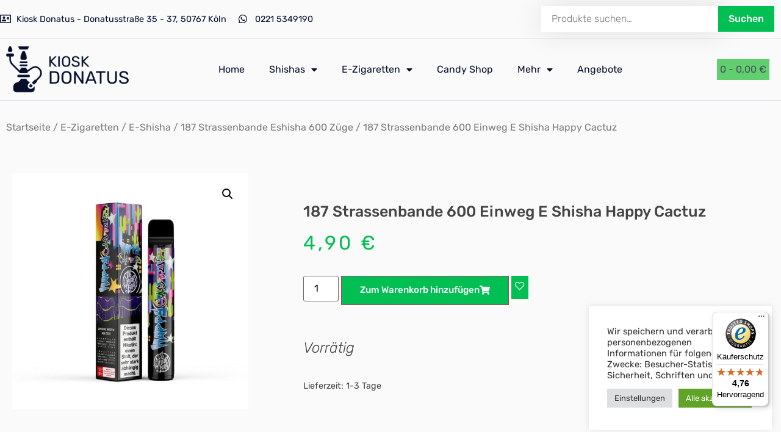

--- FILE ---
content_type: text/html; charset=UTF-8
request_url: https://www.kiosk-donatus.de/produkt/187-strassenbande-600-einweg-e-shisha-happy-cactuz/
body_size: 56498
content:
<!doctype html>
<html lang="de" prefix="og: https://ogp.me/ns#">
<head>
	<meta charset="UTF-8">
	<meta name="viewport" content="width=device-width, initial-scale=1">
	<link rel="profile" href="https://gmpg.org/xfn/11">
	<script>window._wca = window._wca || [];</script>

<!-- Suchmaschinen-Optimierung durch Rank Math PRO - https://rankmath.com/ -->
<title>187 Strassenbande 600 Einweg E Shisha Happy Cactuz - 23-7 Kiosk Donatus</title>
<meta name="description" content="187 Strassenbande 600 Einweg E Shisha Happy Cactuz | Hersteller: 187 Strassenbande | Nikotin mg 2%| Geschmack: Kaktusfeige |"/>
<meta name="robots" content="follow, index, max-snippet:-1, max-video-preview:-1, max-image-preview:large"/>
<link rel="canonical" href="https://www.kiosk-donatus.de/produkt/187-strassenbande-600-einweg-e-shisha-happy-cactuz/" />
<meta property="og:locale" content="de_DE" />
<meta property="og:type" content="product" />
<meta property="og:title" content="187 Strassenbande 600 Einweg E Shisha Happy Cactuz - 23-7 Kiosk Donatus" />
<meta property="og:description" content="187 Strassenbande 600 Einweg E Shisha Happy Cactuz | Hersteller: 187 Strassenbande | Nikotin mg 2%| Geschmack: Kaktusfeige |" />
<meta property="og:url" content="https://www.kiosk-donatus.de/produkt/187-strassenbande-600-einweg-e-shisha-happy-cactuz/" />
<meta property="og:site_name" content="23-7 Kiosk Donatus" />
<meta property="og:updated_time" content="2025-10-20T18:22:04+02:00" />
<meta property="og:image" content="https://www.kiosk-donatus.de/wp-content/uploads/2022/07/187-Strassenbande-600-Einweg-E-Zigarette-Happy-Cactuz.jpg" />
<meta property="og:image:secure_url" content="https://www.kiosk-donatus.de/wp-content/uploads/2022/07/187-Strassenbande-600-Einweg-E-Zigarette-Happy-Cactuz.jpg" />
<meta property="og:image:width" content="1024" />
<meta property="og:image:height" content="1024" />
<meta property="og:image:alt" content="187 Strassenbande 600 Einweg E Shisha Happy Cactuz" />
<meta property="og:image:type" content="image/jpeg" />
<meta property="product:price:amount" content="4.90" />
<meta property="product:price:currency" content="EUR" />
<meta property="product:availability" content="instock" />
<meta name="twitter:card" content="summary_large_image" />
<meta name="twitter:title" content="187 Strassenbande 600 Einweg E Shisha Happy Cactuz - 23-7 Kiosk Donatus" />
<meta name="twitter:description" content="187 Strassenbande 600 Einweg E Shisha Happy Cactuz | Hersteller: 187 Strassenbande | Nikotin mg 2%| Geschmack: Kaktusfeige |" />
<meta name="twitter:image" content="https://www.kiosk-donatus.de/wp-content/uploads/2022/07/187-Strassenbande-600-Einweg-E-Zigarette-Happy-Cactuz.jpg" />
<meta name="twitter:label1" content="Preis" />
<meta name="twitter:data1" content="4,90&nbsp;&euro;" />
<meta name="twitter:label2" content="Verfügbarkeit" />
<meta name="twitter:data2" content="Vorrätig" />
<script type="application/ld+json" class="rank-math-schema">{"@context":"https://schema.org","@graph":[{"@type":"Place","@id":"https://www.kiosk-donatus.de/#place","address":{"@type":"PostalAddress","streetAddress":"Donatusstr.35-37","addressLocality":"NRW","addressRegion":"K\u00f6ln Pesch","postalCode":"50767","addressCountry":"Deutschland"}},{"@type":["ShoppingCenter","Organization"],"@id":"https://www.kiosk-donatus.de/#organization","name":"23-7 Kiosk Donatus","url":"https://www.kiosk-donatus.de","sameAs":["http://@kioskpesch"],"email":"info@kiosk-donatus.de","address":{"@type":"PostalAddress","streetAddress":"Donatusstr.35-37","addressLocality":"NRW","addressRegion":"K\u00f6ln Pesch","postalCode":"50767","addressCountry":"Deutschland"},"logo":{"@type":"ImageObject","@id":"https://www.kiosk-donatus.de/#logo","url":"https://www.kiosk-donatus.de/wp-content/uploads/2021/05/social.jpg","contentUrl":"https://www.kiosk-donatus.de/wp-content/uploads/2021/05/social.jpg","caption":"23-7 Kiosk Donatus","inLanguage":"de","width":"1200","height":"630"},"priceRange":"0-1000","openingHours":["Monday,Tuesday,Thursday 07:00-23:00","Wednesday 09:00-23:00","Friday 07:00-00:00","Saturday 07:30-00:00","Sunday 08:00-23:00"],"location":{"@id":"https://www.kiosk-donatus.de/#place"},"image":{"@id":"https://www.kiosk-donatus.de/#logo"},"telephone":"02215349190"},{"@type":"WebSite","@id":"https://www.kiosk-donatus.de/#website","url":"https://www.kiosk-donatus.de","name":"23-7 Kiosk Donatus","publisher":{"@id":"https://www.kiosk-donatus.de/#organization"},"inLanguage":"de"},{"@type":"ImageObject","@id":"https://www.kiosk-donatus.de/wp-content/uploads/2022/07/187-Strassenbande-600-Einweg-E-Zigarette-Happy-Cactuz.jpg","url":"https://www.kiosk-donatus.de/wp-content/uploads/2022/07/187-Strassenbande-600-Einweg-E-Zigarette-Happy-Cactuz.jpg","width":"1024","height":"1024","caption":"187 Strassenbande 600 Einweg E Shisha Happy Cactuz","inLanguage":"de"},{"@type":"ItemPage","@id":"https://www.kiosk-donatus.de/produkt/187-strassenbande-600-einweg-e-shisha-happy-cactuz/#webpage","url":"https://www.kiosk-donatus.de/produkt/187-strassenbande-600-einweg-e-shisha-happy-cactuz/","name":"187 Strassenbande 600 Einweg E Shisha Happy Cactuz - 23-7 Kiosk Donatus","datePublished":"2022-07-10T17:40:23+02:00","dateModified":"2025-10-20T18:22:04+02:00","isPartOf":{"@id":"https://www.kiosk-donatus.de/#website"},"primaryImageOfPage":{"@id":"https://www.kiosk-donatus.de/wp-content/uploads/2022/07/187-Strassenbande-600-Einweg-E-Zigarette-Happy-Cactuz.jpg"},"inLanguage":"de"},{"@type":"Product","name":"187 Strassenbande 600 Einweg E Shisha Happy Cactuz - 23-7 Kiosk Donatus","description":"187 Strassenbande 600 Einweg E Shisha Happy Cactuz | Hersteller:\t187 Strassenbande | Nikotin mg 2%| Geschmack:\tKaktusfeige |","category":"E-Zigaretten &gt; E-Shisha &gt; 187 Strassenbande Eshisha 600 Z\u00fcge","mainEntityOfPage":{"@id":"https://www.kiosk-donatus.de/produkt/187-strassenbande-600-einweg-e-shisha-happy-cactuz/#webpage"},"image":[{"@type":"ImageObject","url":"https://www.kiosk-donatus.de/wp-content/uploads/2022/07/187-Strassenbande-600-Einweg-E-Zigarette-Happy-Cactuz.jpg","height":"1024","width":"1024"}],"offers":{"@type":"Offer","price":"4.90","priceCurrency":"EUR","priceValidUntil":"2027-12-31","availability":"http://schema.org/InStock","itemCondition":"NewCondition","url":"https://www.kiosk-donatus.de/produkt/187-strassenbande-600-einweg-e-shisha-happy-cactuz/","seller":{"@type":"Organization","@id":"https://www.kiosk-donatus.de/","name":"23-7 Kiosk Donatus","url":"https://www.kiosk-donatus.de","logo":"https://www.kiosk-donatus.de/wp-content/uploads/2021/05/social.jpg"},"priceSpecification":{"price":"4.90","priceCurrency":"EUR","valueAddedTaxIncluded":"true"}},"additionalProperty":[{"@type":"PropertyValue","name":"pa_geschmack-liquid","value":"Kaktusfeige"},{"@type":"PropertyValue","name":"pa_hersteller-liquid","value":"187 Strassenbande"}],"@id":"https://www.kiosk-donatus.de/produkt/187-strassenbande-600-einweg-e-shisha-happy-cactuz/#richSnippet"}]}</script>
<!-- /Rank Math WordPress SEO Plugin -->

<link rel='dns-prefetch' href='//cdn.jsdelivr.net' />
<link rel='dns-prefetch' href='//www.kiosk-donatus.de' />
<link rel='dns-prefetch' href='//widgets.trustedshops.com' />
<link rel='dns-prefetch' href='//stats.wp.com' />
<link rel='dns-prefetch' href='//use.fontawesome.com' />

<link rel="alternate" type="application/rss+xml" title="23-7 Kiosk Donatus &raquo; Feed" href="https://www.kiosk-donatus.de/feed/" />
<link rel="alternate" type="application/rss+xml" title="23-7 Kiosk Donatus &raquo; Kommentar-Feed" href="https://www.kiosk-donatus.de/comments/feed/" />
<link rel="alternate" type="application/rss+xml" title="23-7 Kiosk Donatus &raquo; Kommentar-Feed zu 187 Strassenbande 600 Einweg E Shisha Happy Cactuz" href="https://www.kiosk-donatus.de/produkt/187-strassenbande-600-einweg-e-shisha-happy-cactuz/feed/" />
<link rel="alternate" title="oEmbed (JSON)" type="application/json+oembed" href="https://www.kiosk-donatus.de/wp-json/oembed/1.0/embed?url=https%3A%2F%2Fwww.kiosk-donatus.de%2Fprodukt%2F187-strassenbande-600-einweg-e-shisha-happy-cactuz%2F" />
<link rel="alternate" title="oEmbed (XML)" type="text/xml+oembed" href="https://www.kiosk-donatus.de/wp-json/oembed/1.0/embed?url=https%3A%2F%2Fwww.kiosk-donatus.de%2Fprodukt%2F187-strassenbande-600-einweg-e-shisha-happy-cactuz%2F&#038;format=xml" />
<style id='wp-img-auto-sizes-contain-inline-css'>
img:is([sizes=auto i],[sizes^="auto," i]){contain-intrinsic-size:3000px 1500px}
/*# sourceURL=wp-img-auto-sizes-contain-inline-css */
</style>
<link data-minify="1" rel='stylesheet' id='ggskin-style-css' href='https://www.kiosk-donatus.de/wp-content/cache/min/1/wp-content/plugins/garden-gnome-package/include/ggskin.css?ver=1769611700' media='all' />
<link data-minify="1" rel='stylesheet' id='xoo-aff-style-css' href='https://www.kiosk-donatus.de/wp-content/cache/min/1/wp-content/plugins/waitlist-woocommerce-premium/xoo-form-fields-fw/assets/css/xoo-aff-style.css?ver=1769611700' media='all' />
<style id='xoo-aff-style-inline-css'>

.xoo-aff-input-group .xoo-aff-input-icon{
	background-color:  #eee;
	color:  #555;
	max-width: 40px;
	min-width: 40px;
	border: 1px solid  #ccc;
	border-right: 0;
	font-size: 14px;
}
.xoo-aff-group{
	margin-bottom: 30px;
}

.xoo-aff-group input[type="text"], .xoo-aff-group input[type="password"], .xoo-aff-group input[type="email"], .xoo-aff-group input[type="number"], .xoo-aff-group select, , .xoo-aff-group select + .select2{
	background-color: #fff;
	color: #777;
}

.xoo-aff-group input[type="text"]::placeholder, .xoo-aff-group input[type="password"]::placeholder, .xoo-aff-group input[type="email"]::placeholder, .xoo-aff-group input[type="number"]::placeholder, .xoo-aff-group select::placeholder{
	color: #777;
	opacity: 0.7;
}

.xoo-aff-group input[type="text"]:focus, .xoo-aff-group input[type="password"]:focus, .xoo-aff-group input[type="email"]:focus, .xoo-aff-group input[type="number"]:focus, .xoo-aff-group select:focus, , .xoo-aff-group select + .select2:focus{
	background-color: #ededed;
	color: #000;
}



	.xoo-aff-group input[type="text"], .xoo-aff-group input[type="password"], .xoo-aff-group input[type="email"], .xoo-aff-group input[type="number"], .xoo-aff-group select{
		border-bottom-left-radius: 0;
		border-top-left-radius: 0;
	}


/*# sourceURL=xoo-aff-style-inline-css */
</style>
<link data-minify="1" rel='stylesheet' id='xoo-aff-font-awesome5-css' href='https://www.kiosk-donatus.de/wp-content/cache/min/1/releases/v5.5.0/css/all.css?ver=1769611700' media='all' />
<link data-minify="1" rel='stylesheet' id='select2-css' href='https://www.kiosk-donatus.de/wp-content/cache/min/1/npm/select2@4.1.0-beta.1/dist/css/select2.min.css?ver=1769611700' media='all' />
<link data-minify="1" rel='stylesheet' id='shopengine-public-css' href='https://www.kiosk-donatus.de/wp-content/cache/min/1/wp-content/plugins/shopengine/assets/css/shopengine-public.css?ver=1769611700' media='all' />
<link data-minify="1" rel='stylesheet' id='shopengine-widget-frontend-css' href='https://www.kiosk-donatus.de/wp-content/cache/min/1/wp-content/plugins/shopengine/widgets/init/assets/css/widget-frontend.css?ver=1769611700' media='all' />
<link data-minify="1" rel='stylesheet' id='shopengine-frontend-font-awesome-css' href='https://www.kiosk-donatus.de/wp-content/cache/min/1/wp-content/plugins/elementor/assets/lib/font-awesome/css/all.css?ver=1769611700' media='all' />
<style id='wp-emoji-styles-inline-css'>

	img.wp-smiley, img.emoji {
		display: inline !important;
		border: none !important;
		box-shadow: none !important;
		height: 1em !important;
		width: 1em !important;
		margin: 0 0.07em !important;
		vertical-align: -0.1em !important;
		background: none !important;
		padding: 0 !important;
	}
/*# sourceURL=wp-emoji-styles-inline-css */
</style>
<link rel='stylesheet' id='wp-block-library-css' href='https://www.kiosk-donatus.de/wp-includes/css/dist/block-library/style.min.css?ver=6.9' media='all' />
<link data-minify="1" rel='stylesheet' id='wc-blocks-style-css' href='https://www.kiosk-donatus.de/wp-content/cache/min/1/wp-content/plugins/woocommerce/assets/client/blocks/wc-blocks.css?ver=1769611700' media='all' />
<style id='global-styles-inline-css'>
:root{--wp--preset--aspect-ratio--square: 1;--wp--preset--aspect-ratio--4-3: 4/3;--wp--preset--aspect-ratio--3-4: 3/4;--wp--preset--aspect-ratio--3-2: 3/2;--wp--preset--aspect-ratio--2-3: 2/3;--wp--preset--aspect-ratio--16-9: 16/9;--wp--preset--aspect-ratio--9-16: 9/16;--wp--preset--color--black: #000000;--wp--preset--color--cyan-bluish-gray: #abb8c3;--wp--preset--color--white: #ffffff;--wp--preset--color--pale-pink: #f78da7;--wp--preset--color--vivid-red: #cf2e2e;--wp--preset--color--luminous-vivid-orange: #ff6900;--wp--preset--color--luminous-vivid-amber: #fcb900;--wp--preset--color--light-green-cyan: #7bdcb5;--wp--preset--color--vivid-green-cyan: #00d084;--wp--preset--color--pale-cyan-blue: #8ed1fc;--wp--preset--color--vivid-cyan-blue: #0693e3;--wp--preset--color--vivid-purple: #9b51e0;--wp--preset--gradient--vivid-cyan-blue-to-vivid-purple: linear-gradient(135deg,rgb(6,147,227) 0%,rgb(155,81,224) 100%);--wp--preset--gradient--light-green-cyan-to-vivid-green-cyan: linear-gradient(135deg,rgb(122,220,180) 0%,rgb(0,208,130) 100%);--wp--preset--gradient--luminous-vivid-amber-to-luminous-vivid-orange: linear-gradient(135deg,rgb(252,185,0) 0%,rgb(255,105,0) 100%);--wp--preset--gradient--luminous-vivid-orange-to-vivid-red: linear-gradient(135deg,rgb(255,105,0) 0%,rgb(207,46,46) 100%);--wp--preset--gradient--very-light-gray-to-cyan-bluish-gray: linear-gradient(135deg,rgb(238,238,238) 0%,rgb(169,184,195) 100%);--wp--preset--gradient--cool-to-warm-spectrum: linear-gradient(135deg,rgb(74,234,220) 0%,rgb(151,120,209) 20%,rgb(207,42,186) 40%,rgb(238,44,130) 60%,rgb(251,105,98) 80%,rgb(254,248,76) 100%);--wp--preset--gradient--blush-light-purple: linear-gradient(135deg,rgb(255,206,236) 0%,rgb(152,150,240) 100%);--wp--preset--gradient--blush-bordeaux: linear-gradient(135deg,rgb(254,205,165) 0%,rgb(254,45,45) 50%,rgb(107,0,62) 100%);--wp--preset--gradient--luminous-dusk: linear-gradient(135deg,rgb(255,203,112) 0%,rgb(199,81,192) 50%,rgb(65,88,208) 100%);--wp--preset--gradient--pale-ocean: linear-gradient(135deg,rgb(255,245,203) 0%,rgb(182,227,212) 50%,rgb(51,167,181) 100%);--wp--preset--gradient--electric-grass: linear-gradient(135deg,rgb(202,248,128) 0%,rgb(113,206,126) 100%);--wp--preset--gradient--midnight: linear-gradient(135deg,rgb(2,3,129) 0%,rgb(40,116,252) 100%);--wp--preset--font-size--small: 13px;--wp--preset--font-size--medium: 20px;--wp--preset--font-size--large: 36px;--wp--preset--font-size--x-large: 42px;--wp--preset--spacing--20: 0.44rem;--wp--preset--spacing--30: 0.67rem;--wp--preset--spacing--40: 1rem;--wp--preset--spacing--50: 1.5rem;--wp--preset--spacing--60: 2.25rem;--wp--preset--spacing--70: 3.38rem;--wp--preset--spacing--80: 5.06rem;--wp--preset--shadow--natural: 6px 6px 9px rgba(0, 0, 0, 0.2);--wp--preset--shadow--deep: 12px 12px 50px rgba(0, 0, 0, 0.4);--wp--preset--shadow--sharp: 6px 6px 0px rgba(0, 0, 0, 0.2);--wp--preset--shadow--outlined: 6px 6px 0px -3px rgb(255, 255, 255), 6px 6px rgb(0, 0, 0);--wp--preset--shadow--crisp: 6px 6px 0px rgb(0, 0, 0);}:where(.is-layout-flex){gap: 0.5em;}:where(.is-layout-grid){gap: 0.5em;}body .is-layout-flex{display: flex;}.is-layout-flex{flex-wrap: wrap;align-items: center;}.is-layout-flex > :is(*, div){margin: 0;}body .is-layout-grid{display: grid;}.is-layout-grid > :is(*, div){margin: 0;}:where(.wp-block-columns.is-layout-flex){gap: 2em;}:where(.wp-block-columns.is-layout-grid){gap: 2em;}:where(.wp-block-post-template.is-layout-flex){gap: 1.25em;}:where(.wp-block-post-template.is-layout-grid){gap: 1.25em;}.has-black-color{color: var(--wp--preset--color--black) !important;}.has-cyan-bluish-gray-color{color: var(--wp--preset--color--cyan-bluish-gray) !important;}.has-white-color{color: var(--wp--preset--color--white) !important;}.has-pale-pink-color{color: var(--wp--preset--color--pale-pink) !important;}.has-vivid-red-color{color: var(--wp--preset--color--vivid-red) !important;}.has-luminous-vivid-orange-color{color: var(--wp--preset--color--luminous-vivid-orange) !important;}.has-luminous-vivid-amber-color{color: var(--wp--preset--color--luminous-vivid-amber) !important;}.has-light-green-cyan-color{color: var(--wp--preset--color--light-green-cyan) !important;}.has-vivid-green-cyan-color{color: var(--wp--preset--color--vivid-green-cyan) !important;}.has-pale-cyan-blue-color{color: var(--wp--preset--color--pale-cyan-blue) !important;}.has-vivid-cyan-blue-color{color: var(--wp--preset--color--vivid-cyan-blue) !important;}.has-vivid-purple-color{color: var(--wp--preset--color--vivid-purple) !important;}.has-black-background-color{background-color: var(--wp--preset--color--black) !important;}.has-cyan-bluish-gray-background-color{background-color: var(--wp--preset--color--cyan-bluish-gray) !important;}.has-white-background-color{background-color: var(--wp--preset--color--white) !important;}.has-pale-pink-background-color{background-color: var(--wp--preset--color--pale-pink) !important;}.has-vivid-red-background-color{background-color: var(--wp--preset--color--vivid-red) !important;}.has-luminous-vivid-orange-background-color{background-color: var(--wp--preset--color--luminous-vivid-orange) !important;}.has-luminous-vivid-amber-background-color{background-color: var(--wp--preset--color--luminous-vivid-amber) !important;}.has-light-green-cyan-background-color{background-color: var(--wp--preset--color--light-green-cyan) !important;}.has-vivid-green-cyan-background-color{background-color: var(--wp--preset--color--vivid-green-cyan) !important;}.has-pale-cyan-blue-background-color{background-color: var(--wp--preset--color--pale-cyan-blue) !important;}.has-vivid-cyan-blue-background-color{background-color: var(--wp--preset--color--vivid-cyan-blue) !important;}.has-vivid-purple-background-color{background-color: var(--wp--preset--color--vivid-purple) !important;}.has-black-border-color{border-color: var(--wp--preset--color--black) !important;}.has-cyan-bluish-gray-border-color{border-color: var(--wp--preset--color--cyan-bluish-gray) !important;}.has-white-border-color{border-color: var(--wp--preset--color--white) !important;}.has-pale-pink-border-color{border-color: var(--wp--preset--color--pale-pink) !important;}.has-vivid-red-border-color{border-color: var(--wp--preset--color--vivid-red) !important;}.has-luminous-vivid-orange-border-color{border-color: var(--wp--preset--color--luminous-vivid-orange) !important;}.has-luminous-vivid-amber-border-color{border-color: var(--wp--preset--color--luminous-vivid-amber) !important;}.has-light-green-cyan-border-color{border-color: var(--wp--preset--color--light-green-cyan) !important;}.has-vivid-green-cyan-border-color{border-color: var(--wp--preset--color--vivid-green-cyan) !important;}.has-pale-cyan-blue-border-color{border-color: var(--wp--preset--color--pale-cyan-blue) !important;}.has-vivid-cyan-blue-border-color{border-color: var(--wp--preset--color--vivid-cyan-blue) !important;}.has-vivid-purple-border-color{border-color: var(--wp--preset--color--vivid-purple) !important;}.has-vivid-cyan-blue-to-vivid-purple-gradient-background{background: var(--wp--preset--gradient--vivid-cyan-blue-to-vivid-purple) !important;}.has-light-green-cyan-to-vivid-green-cyan-gradient-background{background: var(--wp--preset--gradient--light-green-cyan-to-vivid-green-cyan) !important;}.has-luminous-vivid-amber-to-luminous-vivid-orange-gradient-background{background: var(--wp--preset--gradient--luminous-vivid-amber-to-luminous-vivid-orange) !important;}.has-luminous-vivid-orange-to-vivid-red-gradient-background{background: var(--wp--preset--gradient--luminous-vivid-orange-to-vivid-red) !important;}.has-very-light-gray-to-cyan-bluish-gray-gradient-background{background: var(--wp--preset--gradient--very-light-gray-to-cyan-bluish-gray) !important;}.has-cool-to-warm-spectrum-gradient-background{background: var(--wp--preset--gradient--cool-to-warm-spectrum) !important;}.has-blush-light-purple-gradient-background{background: var(--wp--preset--gradient--blush-light-purple) !important;}.has-blush-bordeaux-gradient-background{background: var(--wp--preset--gradient--blush-bordeaux) !important;}.has-luminous-dusk-gradient-background{background: var(--wp--preset--gradient--luminous-dusk) !important;}.has-pale-ocean-gradient-background{background: var(--wp--preset--gradient--pale-ocean) !important;}.has-electric-grass-gradient-background{background: var(--wp--preset--gradient--electric-grass) !important;}.has-midnight-gradient-background{background: var(--wp--preset--gradient--midnight) !important;}.has-small-font-size{font-size: var(--wp--preset--font-size--small) !important;}.has-medium-font-size{font-size: var(--wp--preset--font-size--medium) !important;}.has-large-font-size{font-size: var(--wp--preset--font-size--large) !important;}.has-x-large-font-size{font-size: var(--wp--preset--font-size--x-large) !important;}
/*# sourceURL=global-styles-inline-css */
</style>

<style id='classic-theme-styles-inline-css'>
/*! This file is auto-generated */
.wp-block-button__link{color:#fff;background-color:#32373c;border-radius:9999px;box-shadow:none;text-decoration:none;padding:calc(.667em + 2px) calc(1.333em + 2px);font-size:1.125em}.wp-block-file__button{background:#32373c;color:#fff;text-decoration:none}
/*# sourceURL=/wp-includes/css/classic-themes.min.css */
</style>
<link data-minify="1" rel='stylesheet' id='cookie-law-info-css' href='https://www.kiosk-donatus.de/wp-content/cache/min/1/wp-content/plugins/cookie-law-info/legacy/public/css/cookie-law-info-public.css?ver=1769611700' media='all' />
<link data-minify="1" rel='stylesheet' id='cookie-law-info-gdpr-css' href='https://www.kiosk-donatus.de/wp-content/cache/min/1/wp-content/plugins/cookie-law-info/legacy/public/css/cookie-law-info-gdpr.css?ver=1769611700' media='all' />
<link data-minify="1" rel='stylesheet' id='object2vrstyle-css' href='https://www.kiosk-donatus.de/wp-content/cache/min/1/wp-content/plugins/digitalgoal-object2vr/css/digitalgoal-object2vr.css?ver=1769611700' media='all' />
<link data-minify="1" rel='stylesheet' id='woobsp_widget_css-css' href='https://www.kiosk-donatus.de/wp-content/cache/min/1/wp-content/plugins/woo-best-selling-products/assets/woobsp-styles.css?ver=1769611700' media='all' />
<link rel='stylesheet' id='photoswipe-css' href='https://www.kiosk-donatus.de/wp-content/plugins/woocommerce/assets/css/photoswipe/photoswipe.min.css?ver=9.8.6' media='all' />
<link rel='stylesheet' id='photoswipe-default-skin-css' href='https://www.kiosk-donatus.de/wp-content/plugins/woocommerce/assets/css/photoswipe/default-skin/default-skin.min.css?ver=9.8.6' media='all' />
<link data-minify="1" rel='stylesheet' id='woocommerce-layout-css' href='https://www.kiosk-donatus.de/wp-content/cache/min/1/wp-content/plugins/woocommerce/assets/css/woocommerce-layout.css?ver=1769611700' media='all' />
<style id='woocommerce-layout-inline-css'>

	.infinite-scroll .woocommerce-pagination {
		display: none;
	}
/*# sourceURL=woocommerce-layout-inline-css */
</style>
<link data-minify="1" rel='stylesheet' id='woocommerce-smallscreen-css' href='https://www.kiosk-donatus.de/wp-content/cache/min/1/wp-content/plugins/woocommerce/assets/css/woocommerce-smallscreen.css?ver=1769611700' media='only screen and (max-width: 768px)' />
<link data-minify="1" rel='stylesheet' id='woocommerce-general-css' href='https://www.kiosk-donatus.de/wp-content/cache/min/1/wp-content/plugins/woocommerce/assets/css/woocommerce.css?ver=1769611700' media='all' />
<style id='woocommerce-inline-inline-css'>
.woocommerce form .form-row .required { visibility: visible; }
/*# sourceURL=woocommerce-inline-inline-css */
</style>
<link data-minify="1" rel='stylesheet' id='grw-public-main-css-css' href='https://www.kiosk-donatus.de/wp-content/cache/min/1/wp-content/plugins/widget-google-reviews/assets/css/public-main.css?ver=1769611700' media='all' />
<link data-minify="1" rel='stylesheet' id='brands-styles-css' href='https://www.kiosk-donatus.de/wp-content/cache/min/1/wp-content/plugins/woocommerce/assets/css/brands.css?ver=1769611700' media='all' />
<link data-minify="1" rel='stylesheet' id='xoo-wl-style-css' href='https://www.kiosk-donatus.de/wp-content/cache/min/1/wp-content/plugins/waitlist-woocommerce-premium/assets/css/xoo-wl-style.css?ver=1769611700' media='all' />
<style id='xoo-wl-style-inline-css'>

			button.xoo-wl-action-btn{
				background-color: #333;
				color: #fff;
			}
			button.xoo-wl-submit-btn{
				max-width: 300px;
			}
			button.xoo-wl-open-form-btn{
				max-width: 300px;
			}
			.xoo-wl-inmodal{
				max-width: 800px;
				max-height: 600px;
			}
			.xoo-wl-sidebar{
    			background-image: url(https://www.kiosk-donatus.de/wp-content/plugins/waitlist-woocommerce/assets/images/popup-sidebar.jpg);
    			min-width: 40%;
    		}
		
				.xoo-wl-modal:before {
				    content: '';
				    display: inline-block;
				    height: 100%;
				    vertical-align: middle;
				    margin-right: -0.25em;
				}
			
/*# sourceURL=xoo-wl-style-inline-css */
</style>
<link data-minify="1" rel='stylesheet' id='xoo-wl-fonts-css' href='https://www.kiosk-donatus.de/wp-content/cache/min/1/wp-content/plugins/waitlist-woocommerce-premium/assets/css/xoo-wl-fonts.css?ver=1769611700' media='all' />
<link rel='stylesheet' id='hello-elementor-css' href='https://www.kiosk-donatus.de/wp-content/themes/hello-elementor/style.min.css?ver=3.1.0' media='all' />
<link rel='stylesheet' id='hello-elementor-theme-style-css' href='https://www.kiosk-donatus.de/wp-content/themes/hello-elementor/theme.min.css?ver=3.1.0' media='all' />
<link rel='stylesheet' id='hello-elementor-header-footer-css' href='https://www.kiosk-donatus.de/wp-content/themes/hello-elementor/header-footer.min.css?ver=3.1.0' media='all' />
<link rel='stylesheet' id='elementor-frontend-css' href='https://www.kiosk-donatus.de/wp-content/plugins/elementor/assets/css/frontend.min.css?ver=3.26.3' media='all' />
<style id='elementor-frontend-inline-css'>
.elementor-kit-13{--e-global-color-primary:#050E2B;--e-global-color-secondary:#54595F;--e-global-color-text:#7A7A7A;--e-global-color-accent:#61CE70;--e-global-color-67aa35c:#01BF52;--e-global-typography-primary-font-family:"Rubik";--e-global-typography-primary-font-weight:400;--e-global-typography-secondary-font-family:"Roboto Slab";--e-global-typography-secondary-font-weight:400;--e-global-typography-text-font-family:"Roboto";--e-global-typography-text-font-weight:400;--e-global-typography-accent-font-family:"Roboto";--e-global-typography-accent-font-weight:500;background-color:#FAFAFA;color:#444444;font-family:"Rubik", Sans-serif;font-weight:400;}.elementor-kit-13 button,.elementor-kit-13 input[type="button"],.elementor-kit-13 input[type="submit"],.elementor-kit-13 .elementor-button{background-color:#01BF52;font-weight:500;color:#FFFFFF;border-radius:15px 15px 15px 15px;padding:1em 2em 1em 2em;}.elementor-kit-13 e-page-transition{background-color:#FFBC7D;}.elementor-kit-13 a{color:var( --e-global-color-primary );}.elementor-kit-13 h1{color:var( --e-global-color-primary );font-family:"Rubik", Sans-serif;font-weight:500;}.elementor-kit-13 h2{color:var( --e-global-color-primary );font-family:"Rubik", Sans-serif;font-weight:500;}.elementor-kit-13 h3{font-size:1.3em;}.elementor-section.elementor-section-boxed > .elementor-container{max-width:1320px;}.e-con{--container-max-width:1320px;}.elementor-widget:not(:last-child){margin-block-end:20px;}.elementor-element{--widgets-spacing:20px 20px;--widgets-spacing-row:20px;--widgets-spacing-column:20px;}{}h1.entry-title{display:var(--page-title-display);}@media(max-width:1024px){.elementor-section.elementor-section-boxed > .elementor-container{max-width:1024px;}.e-con{--container-max-width:1024px;}}@media(max-width:767px){.elementor-kit-13 h1{font-size:22px;}.elementor-section.elementor-section-boxed > .elementor-container{max-width:767px;}.e-con{--container-max-width:767px;}}/* Start custom CSS */.woocommerce #respond input#submit.alt, .woocommerce a.button.alt, .woocommerce button.button.alt, .woocommerce input.button.alt {
    background-color: #050e2b;
    border-radius: 0;
}/* End custom CSS */

				.elementor-widget-woocommerce-checkout-page .woocommerce table.woocommerce-checkout-review-order-table {
				    margin: var(--sections-margin, 24px 0 24px 0);
				    padding: var(--sections-padding, 16px 16px);
				}
				.elementor-widget-woocommerce-checkout-page .woocommerce table.woocommerce-checkout-review-order-table .cart_item td.product-name {
				    padding-right: 20px;
				}
				.elementor-widget-woocommerce-checkout-page .woocommerce .woocommerce-checkout #payment {
					border: none;
					padding: 0;
				}
				.elementor-widget-woocommerce-checkout-page .woocommerce .e-checkout__order_review-2 {
					background: var(--sections-background-color, #ffffff);
				    border-radius: var(--sections-border-radius, 3px);
				    padding: var(--sections-padding, 16px 30px);
				    margin: var(--sections-margin, 0 0 24px 0);
				    border-style: var(--sections-border-type, solid);
				    border-color: var(--sections-border-color, #D5D8DC);
				    border-width: 1px;
				    display: block;
				}
				.elementor-widget-woocommerce-checkout-page .woocommerce-checkout .place-order {
					display: -webkit-box;
					display: -ms-flexbox;
					display: flex;
					-webkit-box-orient: vertical;
					-webkit-box-direction: normal;
					-ms-flex-direction: column;
					flex-direction: column;
					-ms-flex-wrap: wrap;
					flex-wrap: wrap;
					padding: 0;
					margin-bottom: 0;
					margin-top: 1em;
					-webkit-box-align: var(--place-order-title-alignment, stretch);
					-ms-flex-align: var(--place-order-title-alignment, stretch);
					align-items: var(--place-order-title-alignment, stretch); 
				}
				.elementor-widget-woocommerce-checkout-page .woocommerce-checkout #place_order {
					background-color: #5bc0de;
					width: var(--purchase-button-width, auto);
					float: none;
					color: var(--purchase-button-normal-text-color, #ffffff);
					min-height: auto;
					padding: var(--purchase-button-padding, 1em 1em);
					border-radius: var(--purchase-button-border-radius, 3px); 
		        }
		        .elementor-widget-woocommerce-checkout-page .woocommerce-checkout #place_order:hover {
					background-color: #5bc0de;
					color: var(--purchase-button-hover-text-color, #ffffff);
					border-color: var(--purchase-button-hover-border-color, #5bc0de);
					-webkit-transition-duration: var(--purchase-button-hover-transition-duration, 0.3s);
					-o-transition-duration: var(--purchase-button-hover-transition-duration, 0.3s);
					transition-duration: var(--purchase-button-hover-transition-duration, 0.3s); 
                }
			
.elementor-20 .elementor-element.elementor-element-a0e671c > .elementor-container > .elementor-column > .elementor-widget-wrap{align-content:center;align-items:center;}.elementor-20 .elementor-element.elementor-element-a0e671c{border-style:solid;border-width:0px 0px 1px 0px;border-color:#DBDFEC;padding:0px 0px 0px 0px;}.elementor-bc-flex-widget .elementor-20 .elementor-element.elementor-element-7f1bc68.elementor-column .elementor-widget-wrap{align-items:center;}.elementor-20 .elementor-element.elementor-element-7f1bc68.elementor-column.elementor-element[data-element_type="column"] > .elementor-widget-wrap.elementor-element-populated{align-content:center;align-items:center;}.elementor-20 .elementor-element.elementor-element-7f1bc68 > .elementor-widget-wrap > .elementor-widget:not(.elementor-widget__width-auto):not(.elementor-widget__width-initial):not(:last-child):not(.elementor-absolute){margin-bottom:0px;}.elementor-20 .elementor-element.elementor-element-7f1bc68 > .elementor-element-populated{padding:0px 0px 0px 0px;}.elementor-20 .elementor-element.elementor-element-e90f7b0 > .elementor-container > .elementor-column > .elementor-widget-wrap{align-content:center;align-items:center;}.elementor-20 .elementor-element.elementor-element-e90f7b0{padding:0px 0px 0px 0px;}.elementor-bc-flex-widget .elementor-20 .elementor-element.elementor-element-d4e9f6c.elementor-column .elementor-widget-wrap{align-items:center;}.elementor-20 .elementor-element.elementor-element-d4e9f6c.elementor-column.elementor-element[data-element_type="column"] > .elementor-widget-wrap.elementor-element-populated{align-content:center;align-items:center;}.elementor-20 .elementor-element.elementor-element-d4e9f6c > .elementor-widget-wrap > .elementor-widget:not(.elementor-widget__width-auto):not(.elementor-widget__width-initial):not(:last-child):not(.elementor-absolute){margin-bottom:0px;}.elementor-20 .elementor-element.elementor-element-d4e9f6c > .elementor-element-populated{padding:1em 0em 1em 0em;}.elementor-20 .elementor-element.elementor-element-ad9890f .elementor-icon-list-items:not(.elementor-inline-items) .elementor-icon-list-item:not(:last-child){padding-bottom:calc(20px/2);}.elementor-20 .elementor-element.elementor-element-ad9890f .elementor-icon-list-items:not(.elementor-inline-items) .elementor-icon-list-item:not(:first-child){margin-top:calc(20px/2);}.elementor-20 .elementor-element.elementor-element-ad9890f .elementor-icon-list-items.elementor-inline-items .elementor-icon-list-item{margin-right:calc(20px/2);margin-left:calc(20px/2);}.elementor-20 .elementor-element.elementor-element-ad9890f .elementor-icon-list-items.elementor-inline-items{margin-right:calc(-20px/2);margin-left:calc(-20px/2);}body.rtl .elementor-20 .elementor-element.elementor-element-ad9890f .elementor-icon-list-items.elementor-inline-items .elementor-icon-list-item:after{left:calc(-20px/2);}body:not(.rtl) .elementor-20 .elementor-element.elementor-element-ad9890f .elementor-icon-list-items.elementor-inline-items .elementor-icon-list-item:after{right:calc(-20px/2);}.elementor-20 .elementor-element.elementor-element-ad9890f .elementor-icon-list-icon i{transition:color 0.3s;}.elementor-20 .elementor-element.elementor-element-ad9890f .elementor-icon-list-icon svg{transition:fill 0.3s;}.elementor-20 .elementor-element.elementor-element-ad9890f{--e-icon-list-icon-size:16px;--e-icon-list-icon-align:left;--e-icon-list-icon-margin:0 calc(var(--e-icon-list-icon-size, 1em) * 0.25) 0 0;--icon-vertical-offset:0px;}.elementor-20 .elementor-element.elementor-element-ad9890f .elementor-icon-list-icon{padding-right:2px;}.elementor-20 .elementor-element.elementor-element-ad9890f .elementor-icon-list-item > .elementor-icon-list-text, .elementor-20 .elementor-element.elementor-element-ad9890f .elementor-icon-list-item > a{font-size:0.9em;}.elementor-20 .elementor-element.elementor-element-ad9890f .elementor-icon-list-text{transition:color 0.3s;}.elementor-20 .elementor-element.elementor-element-a056e93 > .elementor-widget-wrap > .elementor-widget:not(.elementor-widget__width-auto):not(.elementor-widget__width-initial):not(:last-child):not(.elementor-absolute){margin-bottom:0px;}.elementor-20 .elementor-element.elementor-element-044a38b{transition:background 0.3s, border 0.3s, border-radius 0.3s, box-shadow 0.3s;}.elementor-20 .elementor-element.elementor-element-044a38b > .elementor-background-overlay{transition:background 0.3s, border-radius 0.3s, opacity 0.3s;}.elementor-20 .elementor-element.elementor-element-535ea33 .ekit-dropdown-back{background-color:var( --e-global-color-accent );padding:5px 5px 5px 5px;color:#FFFFFF;}.elementor-20 .elementor-element.elementor-element-535ea33 .ekit-mini-cart-container{left:0;background-color:#FFFFFF;}.elementor-20 .elementor-element.elementor-element-535ea33 .ekit-mini-cart{text-align:right;}.elementor-20 .elementor-element.elementor-element-535ea33 .ekit-dropdown-back .amount{color:#FFFFFF;}.elementor-20 .elementor-element.elementor-element-535ea33 .ekit-dropdown-back svg path{stroke:#FFFFFF;fill:#FFFFFF;}.elementor-20 .elementor-element.elementor-element-535ea33 .ekit-mini-cart-container .mini-cart-header ul li, .elementor-20 .elementor-element.elementor-element-535ea33 .ekit-mini-cart-container .mini-cart-header ul li a{color:#465157;}.elementor-20 .elementor-element.elementor-element-535ea33 .ekit-mini-cart-container .mini-cart-header ul li:hover, .elementor-20 .elementor-element.elementor-element-535ea33 .ekit-mini-cart-container .mini-cart-header ul li:hover a{color:#465157;}.elementor-20 .elementor-element.elementor-element-535ea33 .ekit-mini-cart-container .ekit-dropdown-menu-mini-cart ul li{border-color:#E6EBEE;padding:15px 10px 15px 10px;border-width:1px;}.elementor-20 .elementor-element.elementor-element-535ea33 .ekit-mini-cart-container .ekit-dropdown-menu-mini-cart ul li a:not(.remove){color:#465157;}.elementor-20 .elementor-element.elementor-element-535ea33 .ekit-mini-cart-container .ekit-dropdown-menu-mini-cart ul li:hover a:not(.remove){color:#465157;}.elementor-20 .elementor-element.elementor-element-535ea33 .ekit-mini-cart-container .ekit-dropdown-menu-mini-cart ul li .quantity{color:#737373;}.elementor-20 .elementor-element.elementor-element-535ea33 .ekit-mini-cart-container .ekit-dropdown-menu-mini-cart ul li:hover .quantity{color:#465157;}.elementor-20 .elementor-element.elementor-element-535ea33 .ekit-mini-cart-container .ekit-dropdown-menu-mini-cart ul li a > img{border-radius:0px 0px 0px 0px;}.elementor-20 .elementor-element.elementor-element-535ea33 .ekit-mini-cart-container .ekit-dropdown-menu-mini-cart ul li a.remove{border-radius:100px 100px 100px 100px;color:#737373;background-color:#fff;}.elementor-20 .elementor-element.elementor-element-535ea33 .ekit-mini-cart-container .ekit-dropdown-menu-mini-cart ul li a.remove:hover{color:#465157;background-color:#fff;}.elementor-20 .elementor-element.elementor-element-535ea33 .ekit-mini-cart-container .ekit-dropdown-menu-mini-cart .woocommerce-mini-cart__total{padding:15px 0px 15px 0px;}.elementor-20 .elementor-element.elementor-element-535ea33 .ekit-mini-cart-container .ekit-dropdown-menu-mini-cart .woocommerce-mini-cart__total strong{color:#465157;}.elementor-20 .elementor-element.elementor-element-535ea33 .ekit-mini-cart-container .ekit-dropdown-menu-mini-cart .woocommerce-mini-cart__total .amount{color:#465157;}.elementor-20 .elementor-element.elementor-element-5c13c1c .elementor-menu-toggle{margin-left:auto;background-color:#FFFFFF;}.elementor-20 .elementor-element.elementor-element-5c13c1c .elementor-nav-menu--main:not(.e--pointer-framed) .elementor-item:before,
					.elementor-20 .elementor-element.elementor-element-5c13c1c .elementor-nav-menu--main:not(.e--pointer-framed) .elementor-item:after{background-color:#01BF52;}.elementor-20 .elementor-element.elementor-element-5c13c1c .e--pointer-framed .elementor-item:before,
					.elementor-20 .elementor-element.elementor-element-5c13c1c .e--pointer-framed .elementor-item:after{border-color:#01BF52;}.elementor-20 .elementor-element.elementor-element-5c13c1c .elementor-nav-menu--dropdown a:hover,
					.elementor-20 .elementor-element.elementor-element-5c13c1c .elementor-nav-menu--dropdown a.elementor-item-active,
					.elementor-20 .elementor-element.elementor-element-5c13c1c .elementor-nav-menu--dropdown a.highlighted{background-color:#01BF52;}.elementor-20 .elementor-element.elementor-element-5c13c1c .elementor-nav-menu--dropdown a.elementor-item-active{background-color:#01BF52;}.elementor-20 .elementor-element.elementor-element-5c13c1c .elementor-nav-menu--main .elementor-nav-menu--dropdown, .elementor-20 .elementor-element.elementor-element-5c13c1c .elementor-nav-menu__container.elementor-nav-menu--dropdown{box-shadow:0px 0px 10px 0px rgba(0, 0, 0, 0.2);}.elementor-20 .elementor-element.elementor-element-5c13c1c div.elementor-menu-toggle{color:#01BF52;}.elementor-20 .elementor-element.elementor-element-5c13c1c div.elementor-menu-toggle svg{fill:#01BF52;}.elementor-20 .elementor-element.elementor-element-3cfebbd > .elementor-container > .elementor-column > .elementor-widget-wrap{align-content:center;align-items:center;}.elementor-20 .elementor-element.elementor-element-3cfebbd{border-style:solid;border-width:0px 0px 1px 0px;border-color:#DBDFEC;transition:background 0.3s, border 0.3s, border-radius 0.3s, box-shadow 0.3s;padding:0px 0px 0px 0px;}.elementor-20 .elementor-element.elementor-element-3cfebbd > .elementor-background-overlay{transition:background 0.3s, border-radius 0.3s, opacity 0.3s;}.elementor-bc-flex-widget .elementor-20 .elementor-element.elementor-element-c71cfb9.elementor-column .elementor-widget-wrap{align-items:center;}.elementor-20 .elementor-element.elementor-element-c71cfb9.elementor-column.elementor-element[data-element_type="column"] > .elementor-widget-wrap.elementor-element-populated{align-content:center;align-items:center;}.elementor-20 .elementor-element.elementor-element-c71cfb9 > .elementor-widget-wrap > .elementor-widget:not(.elementor-widget__width-auto):not(.elementor-widget__width-initial):not(:last-child):not(.elementor-absolute){margin-bottom:0px;}.elementor-20 .elementor-element.elementor-element-c71cfb9 > .elementor-element-populated{padding:0px 0px 0px 0px;}.elementor-20 .elementor-element.elementor-element-1aaa7dc > .elementor-container > .elementor-column > .elementor-widget-wrap{align-content:center;align-items:center;}.elementor-20 .elementor-element.elementor-element-1aaa7dc{padding:0px 0px 0px 0px;}.elementor-bc-flex-widget .elementor-20 .elementor-element.elementor-element-1d622b8.elementor-column .elementor-widget-wrap{align-items:center;}.elementor-20 .elementor-element.elementor-element-1d622b8.elementor-column.elementor-element[data-element_type="column"] > .elementor-widget-wrap.elementor-element-populated{align-content:center;align-items:center;}.elementor-20 .elementor-element.elementor-element-1d622b8 > .elementor-widget-wrap > .elementor-widget:not(.elementor-widget__width-auto):not(.elementor-widget__width-initial):not(:last-child):not(.elementor-absolute){margin-bottom:0px;}.elementor-20 .elementor-element.elementor-element-1d622b8 > .elementor-element-populated{padding:1em 0em 1em 0em;}.elementor-20 .elementor-element.elementor-element-c393bb8 .elementor-icon-list-items:not(.elementor-inline-items) .elementor-icon-list-item:not(:last-child){padding-bottom:calc(20px/2);}.elementor-20 .elementor-element.elementor-element-c393bb8 .elementor-icon-list-items:not(.elementor-inline-items) .elementor-icon-list-item:not(:first-child){margin-top:calc(20px/2);}.elementor-20 .elementor-element.elementor-element-c393bb8 .elementor-icon-list-items.elementor-inline-items .elementor-icon-list-item{margin-right:calc(20px/2);margin-left:calc(20px/2);}.elementor-20 .elementor-element.elementor-element-c393bb8 .elementor-icon-list-items.elementor-inline-items{margin-right:calc(-20px/2);margin-left:calc(-20px/2);}body.rtl .elementor-20 .elementor-element.elementor-element-c393bb8 .elementor-icon-list-items.elementor-inline-items .elementor-icon-list-item:after{left:calc(-20px/2);}body:not(.rtl) .elementor-20 .elementor-element.elementor-element-c393bb8 .elementor-icon-list-items.elementor-inline-items .elementor-icon-list-item:after{right:calc(-20px/2);}.elementor-20 .elementor-element.elementor-element-c393bb8 .elementor-icon-list-icon i{transition:color 0.3s;}.elementor-20 .elementor-element.elementor-element-c393bb8 .elementor-icon-list-icon svg{transition:fill 0.3s;}.elementor-20 .elementor-element.elementor-element-c393bb8{--e-icon-list-icon-size:16px;--e-icon-list-icon-align:left;--e-icon-list-icon-margin:0 calc(var(--e-icon-list-icon-size, 1em) * 0.25) 0 0;--icon-vertical-offset:0px;}.elementor-20 .elementor-element.elementor-element-c393bb8 .elementor-icon-list-icon{padding-right:2px;}.elementor-20 .elementor-element.elementor-element-c393bb8 .elementor-icon-list-item > .elementor-icon-list-text, .elementor-20 .elementor-element.elementor-element-c393bb8 .elementor-icon-list-item > a{font-size:1em;}.elementor-20 .elementor-element.elementor-element-c393bb8 .elementor-icon-list-text{transition:color 0.3s;}.elementor-20 .elementor-element.elementor-element-af8be80{border-style:solid;border-width:0px 0px 1px 0px;border-color:#DBDFEC;}.elementor-20 .elementor-element.elementor-element-297294a > .elementor-container > .elementor-column > .elementor-widget-wrap{align-content:center;align-items:center;}.elementor-20 .elementor-element.elementor-element-fde75f6 .elementor-menu-toggle{margin:0 auto;}.elementor-20 .elementor-element.elementor-element-dba3284 .ekit-dropdown-back{background-color:var( --e-global-color-accent );padding:5px 5px 5px 5px;}.elementor-20 .elementor-element.elementor-element-dba3284 .ekit-mini-cart-container{right:0;}.elementor-20 .elementor-element.elementor-element-dba3284 .ekit-mini-cart{text-align:right;}.elementor-20 .elementor-element.elementor-element-dba3284 .ekit-mini-cart-container .mini-cart-header ul li, .elementor-20 .elementor-element.elementor-element-dba3284 .ekit-mini-cart-container .mini-cart-header ul li a{color:#465157;}.elementor-20 .elementor-element.elementor-element-dba3284 .ekit-mini-cart-container .mini-cart-header ul li:hover, .elementor-20 .elementor-element.elementor-element-dba3284 .ekit-mini-cart-container .mini-cart-header ul li:hover a{color:#465157;}.elementor-20 .elementor-element.elementor-element-dba3284 .ekit-mini-cart-container .ekit-dropdown-menu-mini-cart ul li{padding:15px 10px 15px 10px;border-width:0px;}.elementor-20 .elementor-element.elementor-element-dba3284 .ekit-mini-cart-container .ekit-dropdown-menu-mini-cart ul li:hover a:not(.remove){color:#465157;}.elementor-20 .elementor-element.elementor-element-dba3284 .ekit-mini-cart-container .ekit-dropdown-menu-mini-cart ul li:hover .quantity{color:#465157;}.elementor-20 .elementor-element.elementor-element-dba3284 .ekit-mini-cart-container .ekit-dropdown-menu-mini-cart ul li a > img{border-radius:0px 0px 0px 0px;}.elementor-20 .elementor-element.elementor-element-dba3284 .ekit-mini-cart-container .ekit-dropdown-menu-mini-cart ul li a.remove{border-radius:100px 100px 100px 100px;color:#737373;background-color:#fff;}.elementor-20 .elementor-element.elementor-element-dba3284 .ekit-mini-cart-container .ekit-dropdown-menu-mini-cart ul li a.remove:hover{color:#465157;background-color:#fff;}.elementor-20 .elementor-element.elementor-element-dba3284 .ekit-mini-cart-container .ekit-dropdown-menu-mini-cart .woocommerce-mini-cart__total{padding:15px 0px 15px 0px;}.elementor-20 .elementor-element.elementor-element-dba3284 .ekit-mini-cart-container .ekit-dropdown-menu-mini-cart .woocommerce-mini-cart__total strong{font-size:16px;}.elementor-20 .elementor-element.elementor-element-dba3284 .ekit-mini-cart-container .ekit-dropdown-menu-mini-cart .woocommerce-mini-cart__total .amount{font-size:16px;}.elementor-20 .elementor-element.elementor-element-7e9144e{--display:flex;--flex-direction:column;--container-widget-width:100%;--container-widget-height:initial;--container-widget-flex-grow:0;--container-widget-align-self:initial;--flex-wrap-mobile:wrap;}.elementor-theme-builder-content-area{height:400px;}.elementor-location-header:before, .elementor-location-footer:before{content:"";display:table;clear:both;}@media(max-width:767px){.elementor-20 .elementor-element.elementor-element-db30c48{width:50%;}.elementor-20 .elementor-element.elementor-element-22fa5cc{width:30%;}.elementor-bc-flex-widget .elementor-20 .elementor-element.elementor-element-22fa5cc.elementor-column .elementor-widget-wrap{align-items:center;}.elementor-20 .elementor-element.elementor-element-22fa5cc.elementor-column.elementor-element[data-element_type="column"] > .elementor-widget-wrap.elementor-element-populated{align-content:center;align-items:center;}.elementor-20 .elementor-element.elementor-element-9d925e1{width:20%;}.elementor-bc-flex-widget .elementor-20 .elementor-element.elementor-element-9d925e1.elementor-column .elementor-widget-wrap{align-items:center;}.elementor-20 .elementor-element.elementor-element-9d925e1.elementor-column.elementor-element[data-element_type="column"] > .elementor-widget-wrap.elementor-element-populated{align-content:center;align-items:center;}.elementor-20 .elementor-element.elementor-element-5c13c1c > .elementor-widget-container{margin:0px 0px 0px 0px;padding:0px 0px 0px 0px;}.elementor-20 .elementor-element.elementor-element-5c13c1c .elementor-nav-menu .elementor-item{font-size:1.3em;line-height:1.8em;}.elementor-20 .elementor-element.elementor-element-5c13c1c .elementor-nav-menu--dropdown .elementor-item, .elementor-20 .elementor-element.elementor-element-5c13c1c .elementor-nav-menu--dropdown  .elementor-sub-item{font-size:1.2em;}.elementor-20 .elementor-element.elementor-element-5c13c1c{--nav-menu-icon-size:28px;}.elementor-20 .elementor-element.elementor-element-5c13c1c .elementor-menu-toggle{border-width:1px;border-radius:0px;}.elementor-20 .elementor-element.elementor-element-c000ab6 > .elementor-widget-container{margin:1em 0.6em 0em 0.6em;border-radius:0px 0px 0px 0px;}.elementor-20 .elementor-element.elementor-element-1aaa7dc{margin-top:0px;margin-bottom:-2px;}.elementor-20 .elementor-element.elementor-element-dd81b24{width:50%;}.elementor-20 .elementor-element.elementor-element-bbb4767{width:50%;}.elementor-20 .elementor-element.elementor-element-8528a0c{width:100%;}}@media(min-width:768px){.elementor-20 .elementor-element.elementor-element-d4e9f6c{width:66.976%;}.elementor-20 .elementor-element.elementor-element-a056e93{width:32.98%;}.elementor-20 .elementor-element.elementor-element-dd81b24{width:19.997%;}.elementor-20 .elementor-element.elementor-element-bbb4767{width:67.826%;}.elementor-20 .elementor-element.elementor-element-8528a0c{width:11.482%;}}@media(max-width:1024px) and (min-width:768px){.elementor-20 .elementor-element.elementor-element-d4e9f6c{width:50%;}.elementor-20 .elementor-element.elementor-element-a056e93{width:50%;}.elementor-20 .elementor-element.elementor-element-1d622b8{width:50%;}.elementor-20 .elementor-element.elementor-element-dd81b24{width:25%;}.elementor-20 .elementor-element.elementor-element-bbb4767{width:55%;}.elementor-20 .elementor-element.elementor-element-8528a0c{width:20%;}}/* Start custom CSS for wp-widget-woocommerce_product_search, class: .elementor-element-06ecf4f */.productsearchbar {
    text-align: right;
}
.productsearchbar input {
    display: inline-block;
    width: 75%;
    background-color: #ffffff;
    border-color: #FFF;
    border-radius: 0;
    
    font-weight: 300;
    padding: 0.5em 1em; 
    box-shadow: 0px 0px 48px 0px rgb(0 0 0 / 11%)
}

.productsearchbar button {
    margin: 0 0 0 -15px;
    padding: 0.5em 1em;
    border-radius: 10px;
    border: 1px solid #01BF52;
    border-radius: 0;
}/* End custom CSS */
.elementor-119 .elementor-element.elementor-element-de47bed:not(.elementor-motion-effects-element-type-background), .elementor-119 .elementor-element.elementor-element-de47bed > .elementor-motion-effects-container > .elementor-motion-effects-layer{background-color:#FFFFFF;}.elementor-119 .elementor-element.elementor-element-de47bed{border-style:solid;border-width:1px 0px 0px 0px;border-color:#D7D7D7;transition:background 0.3s, border 0.3s, border-radius 0.3s, box-shadow 0.3s;}.elementor-119 .elementor-element.elementor-element-de47bed > .elementor-background-overlay{transition:background 0.3s, border-radius 0.3s, opacity 0.3s;}.elementor-119 .elementor-element.elementor-element-5dcf812{--spacer-size:1em;}.elementor-119 .elementor-element.elementor-element-2b55fdc1 > .elementor-container > .elementor-column > .elementor-widget-wrap{align-content:flex-start;align-items:flex-start;}.elementor-119 .elementor-element.elementor-element-2b55fdc1{margin-top:0em;margin-bottom:0em;padding:0em 0em 0em 0em;}.elementor-119 .elementor-element.elementor-element-8eaa387 .elementor-icon-list-icon i{transition:color 0.3s;}.elementor-119 .elementor-element.elementor-element-8eaa387 .elementor-icon-list-icon svg{transition:fill 0.3s;}.elementor-119 .elementor-element.elementor-element-8eaa387{--e-icon-list-icon-size:14px;--icon-vertical-offset:0px;}.elementor-119 .elementor-element.elementor-element-8eaa387 .elementor-icon-list-text{transition:color 0.3s;}.elementor-119 .elementor-element.elementor-element-d80cb0e{--spacer-size:1em;}.elementor-119 .elementor-element.elementor-element-6112277 > .elementor-container > .elementor-column > .elementor-widget-wrap{align-content:flex-start;align-items:flex-start;}.elementor-119 .elementor-element.elementor-element-6112277{margin-top:0em;margin-bottom:0em;padding:0em 0em 0em 0em;}.elementor-119 .elementor-element.elementor-element-6ba2e43{text-align:center;}.elementor-119 .elementor-element.elementor-element-6ba2e43 .elementor-heading-title{font-size:18px;font-weight:500;text-transform:uppercase;color:#000000;}.elementor-119 .elementor-element.elementor-element-9b98c7c .elementor-icon-list-items:not(.elementor-inline-items) .elementor-icon-list-item:not(:last-child){padding-bottom:calc(5px/2);}.elementor-119 .elementor-element.elementor-element-9b98c7c .elementor-icon-list-items:not(.elementor-inline-items) .elementor-icon-list-item:not(:first-child){margin-top:calc(5px/2);}.elementor-119 .elementor-element.elementor-element-9b98c7c .elementor-icon-list-items.elementor-inline-items .elementor-icon-list-item{margin-right:calc(5px/2);margin-left:calc(5px/2);}.elementor-119 .elementor-element.elementor-element-9b98c7c .elementor-icon-list-items.elementor-inline-items{margin-right:calc(-5px/2);margin-left:calc(-5px/2);}body.rtl .elementor-119 .elementor-element.elementor-element-9b98c7c .elementor-icon-list-items.elementor-inline-items .elementor-icon-list-item:after{left:calc(-5px/2);}body:not(.rtl) .elementor-119 .elementor-element.elementor-element-9b98c7c .elementor-icon-list-items.elementor-inline-items .elementor-icon-list-item:after{right:calc(-5px/2);}.elementor-119 .elementor-element.elementor-element-9b98c7c .elementor-icon-list-icon i{transition:color 0.3s;}.elementor-119 .elementor-element.elementor-element-9b98c7c .elementor-icon-list-icon svg{transition:fill 0.3s;}.elementor-119 .elementor-element.elementor-element-9b98c7c{--e-icon-list-icon-size:0px;--icon-vertical-offset:0px;}.elementor-119 .elementor-element.elementor-element-9b98c7c .elementor-icon-list-icon{padding-right:0px;}.elementor-119 .elementor-element.elementor-element-9b98c7c .elementor-icon-list-item > .elementor-icon-list-text, .elementor-119 .elementor-element.elementor-element-9b98c7c .elementor-icon-list-item > a{font-size:14px;font-weight:300;}.elementor-119 .elementor-element.elementor-element-9b98c7c .elementor-icon-list-text{color:rgba(0,0,0,0.79);transition:color 0.3s;}.elementor-119 .elementor-element.elementor-element-697c657{text-align:center;}.elementor-119 .elementor-element.elementor-element-697c657 .elementor-heading-title{font-size:18px;font-weight:500;text-transform:uppercase;color:#000000;}.elementor-119 .elementor-element.elementor-element-50ab2ce .elementor-icon-list-items:not(.elementor-inline-items) .elementor-icon-list-item:not(:last-child){padding-bottom:calc(5px/2);}.elementor-119 .elementor-element.elementor-element-50ab2ce .elementor-icon-list-items:not(.elementor-inline-items) .elementor-icon-list-item:not(:first-child){margin-top:calc(5px/2);}.elementor-119 .elementor-element.elementor-element-50ab2ce .elementor-icon-list-items.elementor-inline-items .elementor-icon-list-item{margin-right:calc(5px/2);margin-left:calc(5px/2);}.elementor-119 .elementor-element.elementor-element-50ab2ce .elementor-icon-list-items.elementor-inline-items{margin-right:calc(-5px/2);margin-left:calc(-5px/2);}body.rtl .elementor-119 .elementor-element.elementor-element-50ab2ce .elementor-icon-list-items.elementor-inline-items .elementor-icon-list-item:after{left:calc(-5px/2);}body:not(.rtl) .elementor-119 .elementor-element.elementor-element-50ab2ce .elementor-icon-list-items.elementor-inline-items .elementor-icon-list-item:after{right:calc(-5px/2);}.elementor-119 .elementor-element.elementor-element-50ab2ce .elementor-icon-list-icon i{transition:color 0.3s;}.elementor-119 .elementor-element.elementor-element-50ab2ce .elementor-icon-list-icon svg{transition:fill 0.3s;}.elementor-119 .elementor-element.elementor-element-50ab2ce{--e-icon-list-icon-size:0px;--icon-vertical-offset:0px;}.elementor-119 .elementor-element.elementor-element-50ab2ce .elementor-icon-list-icon{padding-right:0px;}.elementor-119 .elementor-element.elementor-element-50ab2ce .elementor-icon-list-item > .elementor-icon-list-text, .elementor-119 .elementor-element.elementor-element-50ab2ce .elementor-icon-list-item > a{font-size:14px;font-weight:300;}.elementor-119 .elementor-element.elementor-element-50ab2ce .elementor-icon-list-text{color:rgba(0,0,0,0.79);transition:color 0.3s;}.elementor-119 .elementor-element.elementor-element-b28a7d6{text-align:center;}.elementor-119 .elementor-element.elementor-element-b28a7d6 .elementor-heading-title{font-size:18px;font-weight:500;text-transform:uppercase;color:#000000;}.elementor-119 .elementor-element.elementor-element-2f58439 .elementor-icon-list-items:not(.elementor-inline-items) .elementor-icon-list-item:not(:last-child){padding-bottom:calc(5px/2);}.elementor-119 .elementor-element.elementor-element-2f58439 .elementor-icon-list-items:not(.elementor-inline-items) .elementor-icon-list-item:not(:first-child){margin-top:calc(5px/2);}.elementor-119 .elementor-element.elementor-element-2f58439 .elementor-icon-list-items.elementor-inline-items .elementor-icon-list-item{margin-right:calc(5px/2);margin-left:calc(5px/2);}.elementor-119 .elementor-element.elementor-element-2f58439 .elementor-icon-list-items.elementor-inline-items{margin-right:calc(-5px/2);margin-left:calc(-5px/2);}body.rtl .elementor-119 .elementor-element.elementor-element-2f58439 .elementor-icon-list-items.elementor-inline-items .elementor-icon-list-item:after{left:calc(-5px/2);}body:not(.rtl) .elementor-119 .elementor-element.elementor-element-2f58439 .elementor-icon-list-items.elementor-inline-items .elementor-icon-list-item:after{right:calc(-5px/2);}.elementor-119 .elementor-element.elementor-element-2f58439 .elementor-icon-list-icon i{transition:color 0.3s;}.elementor-119 .elementor-element.elementor-element-2f58439 .elementor-icon-list-icon svg{transition:fill 0.3s;}.elementor-119 .elementor-element.elementor-element-2f58439{--e-icon-list-icon-size:0px;--icon-vertical-offset:0px;}.elementor-119 .elementor-element.elementor-element-2f58439 .elementor-icon-list-icon{padding-right:0px;}.elementor-119 .elementor-element.elementor-element-2f58439 .elementor-icon-list-item > .elementor-icon-list-text, .elementor-119 .elementor-element.elementor-element-2f58439 .elementor-icon-list-item > a{font-size:14px;font-weight:300;}.elementor-119 .elementor-element.elementor-element-2f58439 .elementor-icon-list-text{color:rgba(0,0,0,0.79);transition:color 0.3s;}.elementor-bc-flex-widget .elementor-119 .elementor-element.elementor-element-226b217.elementor-column .elementor-widget-wrap{align-items:center;}.elementor-119 .elementor-element.elementor-element-226b217.elementor-column.elementor-element[data-element_type="column"] > .elementor-widget-wrap.elementor-element-populated{align-content:center;align-items:center;}.elementor-119 .elementor-element.elementor-element-226b217.elementor-column > .elementor-widget-wrap{justify-content:center;}.elementor-119 .elementor-element.elementor-element-8c293b0{--grid-template-columns:repeat(0, auto);--icon-size:18px;--grid-column-gap:24px;--grid-row-gap:0px;}.elementor-119 .elementor-element.elementor-element-8c293b0 .elementor-widget-container{text-align:center;}.elementor-119 .elementor-element.elementor-element-8c293b0 .elementor-social-icon{background-color:rgba(0,0,0,0);--icon-padding:0em;}.elementor-119 .elementor-element.elementor-element-8c293b0 .elementor-social-icon i{color:rgba(0,0,0,0.45);}.elementor-119 .elementor-element.elementor-element-8c293b0 .elementor-social-icon svg{fill:rgba(0,0,0,0.45);}.elementor-119 .elementor-element.elementor-element-8c293b0 .elementor-social-icon:hover i{color:#00ce1b;}.elementor-119 .elementor-element.elementor-element-8c293b0 .elementor-social-icon:hover svg{fill:#00ce1b;}.elementor-119 .elementor-element.elementor-element-c9da19f{width:auto;max-width:auto;}.elementor-119 .elementor-element.elementor-element-f4aee8a{--spacer-size:1.2em;}.elementor-119 .elementor-element.elementor-element-bb90756{text-align:center;font-size:12px;}.elementor-theme-builder-content-area{height:400px;}.elementor-location-header:before, .elementor-location-footer:before{content:"";display:table;clear:both;}@media(max-width:1024px) and (min-width:768px){.elementor-119 .elementor-element.elementor-element-5eabc91e{width:25%;}.elementor-119 .elementor-element.elementor-element-129e57c{width:25%;}.elementor-119 .elementor-element.elementor-element-4dc1d57{width:25%;}.elementor-119 .elementor-element.elementor-element-545ef8d{width:25%;}.elementor-119 .elementor-element.elementor-element-226b217{width:25%;}}@media(max-width:1024px){.elementor-119 .elementor-element.elementor-element-2b55fdc1{padding:70px 20px 20px 20px;}.elementor-119 .elementor-element.elementor-element-6112277{padding:70px 20px 20px 20px;}.elementor-119 .elementor-element.elementor-element-8c293b0 > .elementor-widget-container{padding:40px 0px 0px 0px;}}@media(max-width:767px){.elementor-119 .elementor-element.elementor-element-2b55fdc1{margin-top:10px;margin-bottom:0px;}.elementor-119 .elementor-element.elementor-element-5eabc91e{width:50%;}.elementor-119 .elementor-element.elementor-element-6112277{margin-top:10px;margin-bottom:0px;}.elementor-119 .elementor-element.elementor-element-129e57c{width:50%;}.elementor-119 .elementor-element.elementor-element-9b98c7c .elementor-icon-list-item > .elementor-icon-list-text, .elementor-119 .elementor-element.elementor-element-9b98c7c .elementor-icon-list-item > a{font-size:13px;}.elementor-119 .elementor-element.elementor-element-4dc1d57{width:50%;}.elementor-119 .elementor-element.elementor-element-4dc1d57 > .elementor-element-populated{padding:0px 0px 0px 0px;}.elementor-119 .elementor-element.elementor-element-50ab2ce .elementor-icon-list-item > .elementor-icon-list-text, .elementor-119 .elementor-element.elementor-element-50ab2ce .elementor-icon-list-item > a{font-size:13px;}.elementor-119 .elementor-element.elementor-element-545ef8d{width:50%;}.elementor-119 .elementor-element.elementor-element-545ef8d > .elementor-element-populated{padding:50px 0px 0px 0px;}.elementor-119 .elementor-element.elementor-element-2f58439 .elementor-icon-list-item > .elementor-icon-list-text, .elementor-119 .elementor-element.elementor-element-2f58439 .elementor-icon-list-item > a{font-size:13px;}.elementor-119 .elementor-element.elementor-element-226b217{width:50%;}.elementor-119 .elementor-element.elementor-element-226b217 > .elementor-element-populated{padding:50px 0px 0px 0px;}.elementor-119 .elementor-element.elementor-element-8c293b0 .elementor-widget-container{text-align:center;}}
.elementor-65 .elementor-element.elementor-element-57adf90e .woocommerce-breadcrumb{color:#7a7a7a;font-family:"Rubik", Sans-serif;font-size:16px;line-height:1.7em;}.elementor-65 .elementor-element.elementor-element-57adf90e .woocommerce-breadcrumb > a{color:#7a7a7a;}.elementor-65 .elementor-element.elementor-element-65dddac8{margin-top:1em;margin-bottom:1em;}.elementor-65 .elementor-element.elementor-element-343fd0d7 > .elementor-element-populated{transition:background 0.3s, border 0.3s, border-radius 0.3s, box-shadow 0.3s;}.elementor-65 .elementor-element.elementor-element-343fd0d7 > .elementor-element-populated > .elementor-background-overlay{transition:background 0.3s, border-radius 0.3s, opacity 0.3s;}.woocommerce .elementor-65 .elementor-element.elementor-element-6777422 .flex-viewport:not(:last-child){margin-bottom:0px;}.elementor-bc-flex-widget .elementor-65 .elementor-element.elementor-element-e49bc01.elementor-column .elementor-widget-wrap{align-items:flex-start;}.elementor-65 .elementor-element.elementor-element-e49bc01.elementor-column.elementor-element[data-element_type="column"] > .elementor-widget-wrap.elementor-element-populated{align-content:flex-start;align-items:flex-start;}.elementor-65 .elementor-element.elementor-element-e49bc01 > .elementor-element-populated{padding:70px 70px 70px 70px;}.elementor-65 .elementor-element.elementor-element-7df5148d{text-align:left;}.elementor-65 .elementor-element.elementor-element-7df5148d .elementor-heading-title{font-family:"Rubik", Sans-serif;font-size:25px;text-transform:capitalize;}.elementor-65 .elementor-element.elementor-element-144e2909{text-align:left;}.woocommerce .elementor-65 .elementor-element.elementor-element-144e2909 .price{color:#01BF52;font-family:"Rubik", Sans-serif;font-size:2em;font-weight:400;text-transform:none;line-height:38px;letter-spacing:4px;word-spacing:0px;}.woocommerce .elementor-65 .elementor-element.elementor-element-144e2909 .price ins{color:#0c0c0c;font-size:23px;font-weight:200;}body:not(.rtl) .elementor-65 .elementor-element.elementor-element-144e2909:not(.elementor-product-price-block-yes) del{margin-right:0px;}body.rtl .elementor-65 .elementor-element.elementor-element-144e2909:not(.elementor-product-price-block-yes) del{margin-left:0px;}.elementor-65 .elementor-element.elementor-element-144e2909.elementor-product-price-block-yes del{margin-bottom:0px;}.elementor-65 .elementor-element.elementor-element-d249017 .elementor-button-content-wrapper{flex-direction:row-reverse;}.elementor-65 .elementor-element.elementor-element-d249017 .elementor-button .elementor-button-content-wrapper{gap:10px;}.elementor-65 .elementor-element.elementor-element-d249017 .elementor-button{border-radius:0px 0px 0px 0px;}.woocommerce .elementor-65 .elementor-element.elementor-element-3d5692a .stock{font-family:"Rubik", Sans-serif;font-size:1.5rem;font-weight:300;font-style:italic;}.woocommerce .elementor-65 .elementor-element.elementor-element-b021985 .woocommerce-tabs ul.wc-tabs li a{font-family:"Rubik", Sans-serif;font-size:1em;font-weight:300;}.woocommerce .elementor-65 .elementor-element.elementor-element-b021985 .woocommerce-tabs ul.wc-tabs li{border-radius:0px 0px 0 0;}.elementor-65 .elementor-element.elementor-element-be95994.elementor-wc-products  ul.products{grid-column-gap:20px;grid-row-gap:40px;}.elementor-65 .elementor-element.elementor-element-be95994.elementor-wc-products ul.products li.product .price{color:var( --e-global-color-primary );}.elementor-65 .elementor-element.elementor-element-be95994.elementor-wc-products ul.products li.product .price ins{color:var( --e-global-color-primary );}.elementor-65 .elementor-element.elementor-element-be95994.elementor-wc-products ul.products li.product .price ins .amount{color:var( --e-global-color-primary );}.elementor-65 .elementor-element.elementor-element-be95994.elementor-wc-products ul.products li.product .button{background-color:#FFFFFF;border-color:#BABABA;border-style:solid;border-width:1px 1px 1px 1px;border-radius:0px 0px 0px 0px;}.elementor-65 .elementor-element.elementor-element-be95994.elementor-wc-products ul.products li.product span.onsale{display:block;}.elementor-65 .elementor-element.elementor-element-70a456e.elementor-wc-products ul.products li.product{text-align:left;border-radius:0px;padding:1em 1em 1em 1em;background-color:#FFFFFF;}.elementor-65 .elementor-element.elementor-element-70a456e.elementor-wc-products  ul.products{grid-column-gap:20px;grid-row-gap:40px;}.elementor-65 .elementor-element.elementor-element-70a456e.elementor-wc-products ul.products li.product .woocommerce-loop-product__title{color:#000000;}.elementor-65 .elementor-element.elementor-element-70a456e.elementor-wc-products ul.products li.product .woocommerce-loop-category__title{color:#000000;}.woocommerce .elementor-65 .elementor-element.elementor-element-70a456e.elementor-wc-products .products > h2{text-align:left;}.elementor-65 .elementor-element.elementor-element-70a456e.elementor-wc-products ul.products li.product .price{color:#000000;}.elementor-65 .elementor-element.elementor-element-70a456e.elementor-wc-products ul.products li.product .price ins{color:#000000;}.elementor-65 .elementor-element.elementor-element-70a456e.elementor-wc-products ul.products li.product .price ins .amount{color:#000000;}.elementor-65 .elementor-element.elementor-element-70a456e.elementor-wc-products ul.products li.product .price del{color:#898989;}.elementor-65 .elementor-element.elementor-element-70a456e.elementor-wc-products ul.products li.product .price del .amount{color:#898989;}.elementor-65 .elementor-element.elementor-element-70a456e.elementor-wc-products ul.products li.product .button{background-color:rgba(255,255,255,0.06);border-color:#bababa;border-style:solid;border-width:1px 1px 1px 1px;border-radius:0px 0px 0px 0px;margin-top:25px;}.elementor-65 .elementor-element.elementor-element-70a456e.elementor-wc-products ul.products li.product span.onsale{display:block;border-radius:0px;min-width:90px;}.elementor-65 .elementor-element.elementor-element-7992b9c{--spacer-size:2em;}.elementor-65 .elementor-element.elementor-element-d232d01{--display:flex;}@media(max-width:1024px){.elementor-65 .elementor-element.elementor-element-65dddac8{margin-top:0px;margin-bottom:0px;}.elementor-65 .elementor-element.elementor-element-343fd0d7 > .elementor-element-populated{padding:30px 30px 30px 30px;}.elementor-65 .elementor-element.elementor-element-e49bc01 > .elementor-element-populated{padding:30px 30px 30px 30px;}.elementor-65 .elementor-element.elementor-element-be95994.elementor-wc-products  ul.products{grid-column-gap:20px;grid-row-gap:40px;}.elementor-65 .elementor-element.elementor-element-70a456e.elementor-wc-products  ul.products{grid-column-gap:20px;grid-row-gap:40px;}}@media(max-width:767px){.elementor-65 .elementor-element.elementor-element-343fd0d7 > .elementor-element-populated{margin:0px 0px 0px 0px;--e-column-margin-right:0px;--e-column-margin-left:0px;padding:0px 0px 0px 0px;}.elementor-65 .elementor-element.elementor-element-e49bc01 > .elementor-element-populated{padding:20px 20px 20px 20px;}.elementor-65 .elementor-element.elementor-element-be95994.elementor-wc-products  ul.products{grid-column-gap:20px;grid-row-gap:40px;}.elementor-65 .elementor-element.elementor-element-70a456e.elementor-wc-products  ul.products{grid-column-gap:20px;grid-row-gap:40px;}}/* Start custom CSS for wc-add-to-cart, class: .elementor-element-d249017 */.elementor-65 .elementor-element.elementor-element-d249017 .shopengine-wishlist {
    border: 1px solid transparent;
    border-radius: 0;
    margin-right: 1em;
}/* End custom CSS */
/*# sourceURL=elementor-frontend-inline-css */
</style>
<link rel='stylesheet' id='widget-icon-list-css' href='https://www.kiosk-donatus.de/wp-content/plugins/elementor/assets/css/widget-icon-list.min.css?ver=3.26.3' media='all' />
<link data-minify="1" rel='stylesheet' id='swiper-css' href='https://www.kiosk-donatus.de/wp-content/cache/min/1/wp-content/plugins/elementor/assets/lib/swiper/v8/css/swiper.min.css?ver=1769611700' media='all' />
<link rel='stylesheet' id='e-swiper-css' href='https://www.kiosk-donatus.de/wp-content/plugins/elementor/assets/css/conditionals/e-swiper.min.css?ver=3.26.3' media='all' />
<link rel='stylesheet' id='widget-image-css' href='https://www.kiosk-donatus.de/wp-content/plugins/elementor/assets/css/widget-image.min.css?ver=3.26.3' media='all' />
<link rel='stylesheet' id='widget-nav-menu-css' href='https://www.kiosk-donatus.de/wp-content/plugins/elementor-pro/assets/css/widget-nav-menu.min.css?ver=3.26.2' media='all' />
<link rel='stylesheet' id='widget-spacer-css' href='https://www.kiosk-donatus.de/wp-content/plugins/elementor/assets/css/widget-spacer.min.css?ver=3.26.3' media='all' />
<link rel='stylesheet' id='widget-heading-css' href='https://www.kiosk-donatus.de/wp-content/plugins/elementor/assets/css/widget-heading.min.css?ver=3.26.3' media='all' />
<link rel='stylesheet' id='widget-social-icons-css' href='https://www.kiosk-donatus.de/wp-content/plugins/elementor/assets/css/widget-social-icons.min.css?ver=3.26.3' media='all' />
<link rel='stylesheet' id='e-apple-webkit-css' href='https://www.kiosk-donatus.de/wp-content/plugins/elementor/assets/css/conditionals/apple-webkit.min.css?ver=3.26.3' media='all' />
<link rel='stylesheet' id='widget-text-editor-css' href='https://www.kiosk-donatus.de/wp-content/plugins/elementor/assets/css/widget-text-editor.min.css?ver=3.26.3' media='all' />
<link rel='stylesheet' id='widget-woocommerce-product-images-css' href='https://www.kiosk-donatus.de/wp-content/plugins/elementor-pro/assets/css/widget-woocommerce-product-images.min.css?ver=3.26.2' media='all' />
<link rel='stylesheet' id='widget-woocommerce-product-rating-css' href='https://www.kiosk-donatus.de/wp-content/plugins/elementor-pro/assets/css/widget-woocommerce-product-rating.min.css?ver=3.26.2' media='all' />
<link rel='stylesheet' id='widget-woocommerce-product-price-css' href='https://www.kiosk-donatus.de/wp-content/plugins/elementor-pro/assets/css/widget-woocommerce-product-price.min.css?ver=3.26.2' media='all' />
<link rel='stylesheet' id='e-animation-grow-css' href='https://www.kiosk-donatus.de/wp-content/plugins/elementor/assets/lib/animations/styles/e-animation-grow.min.css?ver=3.26.3' media='all' />
<link rel='stylesheet' id='widget-woocommerce-product-add-to-cart-css' href='https://www.kiosk-donatus.de/wp-content/plugins/elementor-pro/assets/css/widget-woocommerce-product-add-to-cart.min.css?ver=3.26.2' media='all' />
<link rel='stylesheet' id='widget-woocommerce-product-data-tabs-css' href='https://www.kiosk-donatus.de/wp-content/plugins/elementor-pro/assets/css/widget-woocommerce-product-data-tabs.min.css?ver=3.26.2' media='all' />
<link rel='stylesheet' id='widget-woocommerce-products-css' href='https://www.kiosk-donatus.de/wp-content/plugins/elementor-pro/assets/css/widget-woocommerce-products.min.css?ver=3.26.2' media='all' />
<link data-minify="1" rel='stylesheet' id='elementor-icons-css' href='https://www.kiosk-donatus.de/wp-content/cache/min/1/wp-content/plugins/elementor/assets/lib/eicons/css/elementor-icons.min.css?ver=1769611700' media='all' />
<link data-minify="1" rel='stylesheet' id='shopengine-wishlist-css' href='https://www.kiosk-donatus.de/wp-content/cache/min/1/wp-content/plugins/shopengine/modules/wishlist/assets/css/wishlist.css?ver=1769611700' media='all' />
<link data-minify="1" rel='stylesheet' id='pre-order-module-css-css' href='https://www.kiosk-donatus.de/wp-content/cache/min/1/wp-content/plugins/shopengine-pro/modules/pre-order/assets/css/pre-order-frontend.css?ver=1769611700' media='all' />
<style id='pre-order-module-css-inline-css'>
.shopengine-pre-order-singlepage-data p.message {
			background-color: #101010;
			border-radius: 4px;
		}.shopengine-pre-order-singlepage-data .countdown-container > .countdown-box > div span {
			background-color: #101010;
			border-radius: 4px;
		}.elementor .elementor-element.elementor-widget .shopengine-widget .pre-order-remaining-item {
			color: #101010;
		}.shopengine-widget .pre-order-price {
			color: #101010;
		}
/*# sourceURL=pre-order-module-css-inline-css */
</style>
<link data-minify="1" rel='stylesheet' id='shopengine-backorder-css' href='https://www.kiosk-donatus.de/wp-content/cache/min/1/wp-content/plugins/shopengine-pro/modules/back-order/assets/css/back-order.css?ver=1769611700' media='all' />
<link data-minify="1" rel='stylesheet' id='wsnc-style-css' href='https://www.kiosk-donatus.de/wp-content/cache/min/1/wp-content/plugins/shopengine-pro/modules/sales-notification/assets/css/main.css?ver=1769611700' media='all' />
<style id='wsnc-style-inline-css'>

		:root {
			--shopengine-sn-primary-clr: #4f4f4f;
			--shopengine-sn-shadow: -2px 7px 25px #4f4f4f25;
			--shopengine-sn-radius: 60px;
			--shopengine-sn-text-clr: #05264a;
			--shopengine-sn-bg-clr: #ffffff;
			--shopengine-sn-transition: all 0.3s ease-out;
			--shopengine-sn-wrapper-width: 320px;
		}
		
/*# sourceURL=wsnc-style-inline-css */
</style>
<link data-minify="1" rel='stylesheet' id='woocommerce-gzd-layout-css' href='https://www.kiosk-donatus.de/wp-content/cache/min/1/wp-content/plugins/woocommerce-germanized/build/static/layout-styles.css?ver=1769611700' media='all' />
<style id='woocommerce-gzd-layout-inline-css'>
.woocommerce-checkout .shop_table { background-color: #eeeeee; } .product p.deposit-packaging-type { font-size: 1.25em !important; } p.woocommerce-shipping-destination { display: none; }
                .wc-gzd-nutri-score-value-a {
                    background: url(https://www.kiosk-donatus.de/wp-content/plugins/woocommerce-germanized/assets/images/nutri-score-a.svg) no-repeat;
                }
                .wc-gzd-nutri-score-value-b {
                    background: url(https://www.kiosk-donatus.de/wp-content/plugins/woocommerce-germanized/assets/images/nutri-score-b.svg) no-repeat;
                }
                .wc-gzd-nutri-score-value-c {
                    background: url(https://www.kiosk-donatus.de/wp-content/plugins/woocommerce-germanized/assets/images/nutri-score-c.svg) no-repeat;
                }
                .wc-gzd-nutri-score-value-d {
                    background: url(https://www.kiosk-donatus.de/wp-content/plugins/woocommerce-germanized/assets/images/nutri-score-d.svg) no-repeat;
                }
                .wc-gzd-nutri-score-value-e {
                    background: url(https://www.kiosk-donatus.de/wp-content/plugins/woocommerce-germanized/assets/images/nutri-score-e.svg) no-repeat;
                }
            
/*# sourceURL=woocommerce-gzd-layout-inline-css */
</style>
<link data-minify="1" rel='stylesheet' id='shopengine-widget-frontend-pro-css' href='https://www.kiosk-donatus.de/wp-content/cache/min/1/wp-content/plugins/shopengine-pro/widgets/init/assets/css/widget-styles-pro.css?ver=1769611700' media='all' />
<link data-minify="1" rel='stylesheet' id='ekit-widget-styles-css' href='https://www.kiosk-donatus.de/wp-content/cache/min/1/wp-content/plugins/elementskit-lite/widgets/init/assets/css/widget-styles.css?ver=1769611700' media='all' />
<link data-minify="1" rel='stylesheet' id='ekit-widget-styles-pro-css' href='https://www.kiosk-donatus.de/wp-content/cache/min/1/wp-content/plugins/elementskit/widgets/init/assets/css/widget-styles-pro.css?ver=1769611700' media='all' />
<link data-minify="1" rel='stylesheet' id='ekit-responsive-css' href='https://www.kiosk-donatus.de/wp-content/cache/min/1/wp-content/plugins/elementskit-lite/widgets/init/assets/css/responsive.css?ver=1769611700' media='all' />
<link data-minify="1" rel='stylesheet' id='google-fonts-1-css' href='https://www.kiosk-donatus.de/wp-content/cache/min/1/wp-content/uploads/omgf/google-fonts-1/google-fonts-1.css?ver=1769611700' media='all' />
<link rel='stylesheet' id='elementor-icons-shared-0-css' href='https://www.kiosk-donatus.de/wp-content/plugins/elementor/assets/lib/font-awesome/css/fontawesome.min.css?ver=5.15.3' media='all' />
<link data-minify="1" rel='stylesheet' id='elementor-icons-fa-regular-css' href='https://www.kiosk-donatus.de/wp-content/cache/min/1/wp-content/plugins/elementor/assets/lib/font-awesome/css/regular.min.css?ver=1769611700' media='all' />
<link data-minify="1" rel='stylesheet' id='elementor-icons-fa-brands-css' href='https://www.kiosk-donatus.de/wp-content/cache/min/1/wp-content/plugins/elementor/assets/lib/font-awesome/css/brands.min.css?ver=1769611700' media='all' />
<link data-minify="1" rel='stylesheet' id='elementor-icons-fa-solid-css' href='https://www.kiosk-donatus.de/wp-content/cache/min/1/wp-content/plugins/elementor/assets/lib/font-awesome/css/solid.min.css?ver=1769611700' media='all' />
<script src="https://www.kiosk-donatus.de/wp-content/jquery.min.js" id="jquery-js"></script>
<script id="jquery-js-after">
					function optimocha_getCookie(name) {
						var v = document.cookie.match("(^|;) ?" + name + "=([^;]*)(;|$)");
						return v ? v[2] : null;
					}

					function optimocha_check_wc_cart_script() {
					var cart_src = "https://www.kiosk-donatus.de/wp-content/plugins/woocommerce/assets/js/frontend/cart-fragments.min.js";
					var script_id = "optimocha_loaded_wc_cart_fragments";

						if( document.getElementById(script_id) !== null ) {
							return false;
						}

						if( optimocha_getCookie("woocommerce_cart_hash") ) {
							var script = document.createElement("script");
							script.id = script_id;
							script.src = cart_src;
							script.async = true;
							document.head.appendChild(script);
						}
					}

					optimocha_check_wc_cart_script();
					document.addEventListener("click", function(){setTimeout(optimocha_check_wc_cart_script,1000);});
					
if (typeof (window.wpfReadyList) == "undefined") {
			var v = jQuery.fn.jquery;
			if (v && parseInt(v) >= 3 && window.self === window.top) {
				var readyList=[];
				window.originalReadyMethod = jQuery.fn.ready;
				jQuery.fn.ready = function(){
					if(arguments.length && arguments.length > 0 && typeof arguments[0] === "function") {
						readyList.push({"c": this, "a": arguments});
					}
					return window.originalReadyMethod.apply( this, arguments );
				};
				window.wpfReadyList = readyList;
			}}
//# sourceURL=jquery-js-after
</script>
<script id="cookie-law-info-js-extra">
var Cli_Data = {"nn_cookie_ids":[],"cookielist":[],"non_necessary_cookies":[],"ccpaEnabled":"","ccpaRegionBased":"","ccpaBarEnabled":"","strictlyEnabled":["necessary","obligatoire"],"ccpaType":"gdpr","js_blocking":"1","custom_integration":"","triggerDomRefresh":"","secure_cookies":""};
var cli_cookiebar_settings = {"animate_speed_hide":"500","animate_speed_show":"500","background":"#FFF","border":"#b1a6a6c2","border_on":"","button_1_button_colour":"#61a229","button_1_button_hover":"#4e8221","button_1_link_colour":"#fff","button_1_as_button":"1","button_1_new_win":"","button_2_button_colour":"#333","button_2_button_hover":"#292929","button_2_link_colour":"#444","button_2_as_button":"","button_2_hidebar":"","button_3_button_colour":"#dedfe0","button_3_button_hover":"#b2b2b3","button_3_link_colour":"#333333","button_3_as_button":"1","button_3_new_win":"","button_4_button_colour":"#dedfe0","button_4_button_hover":"#b2b2b3","button_4_link_colour":"#333333","button_4_as_button":"1","button_7_button_colour":"#61a229","button_7_button_hover":"#4e8221","button_7_link_colour":"#fff","button_7_as_button":"1","button_7_new_win":"","font_family":"inherit","header_fix":"","notify_animate_hide":"1","notify_animate_show":"","notify_div_id":"#cookie-law-info-bar","notify_position_horizontal":"right","notify_position_vertical":"bottom","scroll_close":"","scroll_close_reload":"","accept_close_reload":"","reject_close_reload":"","showagain_tab":"","showagain_background":"#fff","showagain_border":"#000","showagain_div_id":"#cookie-law-info-again","showagain_x_position":"100px","text":"#333333","show_once_yn":"","show_once":"10000","logging_on":"","as_popup":"","popup_overlay":"1","bar_heading_text":"","cookie_bar_as":"widget","popup_showagain_position":"bottom-right","widget_position":"right"};
var log_object = {"ajax_url":"https://www.kiosk-donatus.de/wp-admin/admin-ajax.php"};
//# sourceURL=cookie-law-info-js-extra
</script>
<script src="https://www.kiosk-donatus.de/wp-content/plugins/cookie-law-info/legacy/public/js/cookie-law-info-public.js?ver=3.2.10" id="cookie-law-info-js"></script>
<script src="https://www.kiosk-donatus.de/wp-content/plugins/woocommerce/assets/js/zoom/jquery.zoom.min.js?ver=1.7.21-wc.9.8.6" id="zoom-js" defer data-wp-strategy="defer"></script>
<script src="https://www.kiosk-donatus.de/wp-content/plugins/woocommerce/assets/js/flexslider/jquery.flexslider.min.js?ver=2.7.2-wc.9.8.6" id="flexslider-js" defer data-wp-strategy="defer"></script>
<script src="https://www.kiosk-donatus.de/wp-content/plugins/woocommerce/assets/js/photoswipe/photoswipe.min.js?ver=4.1.1-wc.9.8.6" id="photoswipe-js" defer data-wp-strategy="defer"></script>
<script src="https://www.kiosk-donatus.de/wp-content/plugins/woocommerce/assets/js/photoswipe/photoswipe-ui-default.min.js?ver=4.1.1-wc.9.8.6" id="photoswipe-ui-default-js" defer data-wp-strategy="defer"></script>
<script id="wc-single-product-js-extra">
var wc_single_product_params = {"i18n_required_rating_text":"Bitte w\u00e4hle eine Bewertung","i18n_rating_options":["1 von 5\u00a0Sternen","2 von 5\u00a0Sternen","3 von 5\u00a0Sternen","4 von 5\u00a0Sternen","5 von 5\u00a0Sternen"],"i18n_product_gallery_trigger_text":"Bildergalerie im Vollbildmodus anzeigen","review_rating_required":"yes","flexslider":{"rtl":false,"animation":"slide","smoothHeight":true,"directionNav":true,"controlNav":"thumbnails","slideshow":false,"animationSpeed":500,"animationLoop":false,"allowOneSlide":false,"touch":false,"manualControls":".flex-control-nav li"},"zoom_enabled":"1","zoom_options":[],"photoswipe_enabled":"1","photoswipe_options":{"shareEl":false,"closeOnScroll":false,"history":false,"hideAnimationDuration":0,"showAnimationDuration":0},"flexslider_enabled":"1"};
//# sourceURL=wc-single-product-js-extra
</script>
<script src="https://www.kiosk-donatus.de/wp-content/plugins/woocommerce/assets/js/frontend/single-product.min.js?ver=9.8.6" id="wc-single-product-js" defer data-wp-strategy="defer"></script>
<script src="https://www.kiosk-donatus.de/wp-content/plugins/woocommerce/assets/js/jquery-blockui/jquery.blockUI.min.js?ver=2.7.0-wc.9.8.6" id="jquery-blockui-js" defer data-wp-strategy="defer"></script>
<script src="https://www.kiosk-donatus.de/wp-content/plugins/woocommerce/assets/js/js-cookie/js.cookie.min.js?ver=2.1.4-wc.9.8.6" id="js-cookie-js" defer data-wp-strategy="defer"></script>
<script id="woocommerce-js-extra">
var woocommerce_params = {"ajax_url":"/wp-admin/admin-ajax.php","wc_ajax_url":"/?wc-ajax=%%endpoint%%","i18n_password_show":"Passwort anzeigen","i18n_password_hide":"Passwort verbergen"};
//# sourceURL=woocommerce-js-extra
</script>
<script src="https://www.kiosk-donatus.de/wp-content/plugins/woocommerce/assets/js/frontend/woocommerce.min.js?ver=9.8.6" id="woocommerce-js" defer data-wp-strategy="defer"></script>
<script defer="defer" src="https://www.kiosk-donatus.de/wp-content/plugins/widget-google-reviews/assets/js/public-main.js?ver=4.0" id="grw-public-main-js-js"></script>
<script src="https://stats.wp.com/s-202605.js" id="woocommerce-analytics-js" defer data-wp-strategy="defer"></script>
<script id="shopengine-wishlist-js-extra">
var shopEngineWishlist = {"product_id":"6830","resturl":"https://www.kiosk-donatus.de/wp-json/","isLoggedIn":"","rest_nonce":"2f76380805","wishlist_position":"bottom-right","wishlist_added_notice":"Your product is added to wishlist","wishlist_removed_notice":"Your product is removed from wishlist"};
//# sourceURL=shopengine-wishlist-js-extra
</script>
<script src="https://www.kiosk-donatus.de/wp-content/plugins/shopengine/modules/wishlist/assets/js/wishlist.js?ver=6.9" id="shopengine-wishlist-js"></script>
<script src="https://www.kiosk-donatus.de/wp-content/plugins/shopengine-pro/modules/pre-order/assets/js/pre-order-frontend.js?ver=6.9" id="pre-order-module-js-js"></script>
<script src="https://www.kiosk-donatus.de/wp-content/plugins/shopengine-pro/modules/back-order/assets/js/back-order.js?ver=6.9" id="shopengine-backorder-js"></script>
<script id="wc-gzd-unit-price-observer-queue-js-extra">
var wc_gzd_unit_price_observer_queue_params = {"ajax_url":"/wp-admin/admin-ajax.php","wc_ajax_url":"/?wc-ajax=%%endpoint%%","refresh_unit_price_nonce":"0534bf36e1"};
//# sourceURL=wc-gzd-unit-price-observer-queue-js-extra
</script>
<script src="https://www.kiosk-donatus.de/wp-content/plugins/woocommerce-germanized/build/static/unit-price-observer-queue.js?ver=3.19.10" id="wc-gzd-unit-price-observer-queue-js" defer data-wp-strategy="defer"></script>
<script src="https://www.kiosk-donatus.de/wp-content/plugins/woocommerce/assets/js/accounting/accounting.min.js?ver=0.4.2" id="accounting-js"></script>
<script id="wc-gzd-unit-price-observer-js-extra">
var wc_gzd_unit_price_observer_params = {"wrapper":".product","price_selector":{"p.price":{"is_total_price":false,"is_primary_selector":true,"quantity_selector":""}},"replace_price":"1","product_id":"6830","price_decimal_sep":",","price_thousand_sep":".","qty_selector":"input.quantity, input.qty","refresh_on_load":""};
//# sourceURL=wc-gzd-unit-price-observer-js-extra
</script>
<script src="https://www.kiosk-donatus.de/wp-content/plugins/woocommerce-germanized/build/static/unit-price-observer.js?ver=3.19.10" id="wc-gzd-unit-price-observer-js" defer data-wp-strategy="defer"></script>
<script>
window.wc_ga_pro = {};

window.wc_ga_pro.ajax_url = 'https://www.kiosk-donatus.de/wp-admin/admin-ajax.php';

window.wc_ga_pro.available_gateways = {"bacs":"\u00dcberweisung","cod":"Pay in Person","cop":"Bezahlen bei Abholung."};

// interpolate json by replacing placeholders with variables
window.wc_ga_pro.interpolate_json = function( object, variables ) {

	if ( ! variables ) {
		return object;
	}

	var j = JSON.stringify( object );

	for ( var k in variables ) {
		j = j.split( '{$' + k + '}' ).join( variables[ k ] );
	}

	return JSON.parse( j );
};

// return the title for a payment gateway
window.wc_ga_pro.get_payment_method_title = function( payment_method ) {
	return window.wc_ga_pro.available_gateways[ payment_method ] || payment_method;
};

// check if an email is valid
window.wc_ga_pro.is_valid_email = function( email ) {
  return /[^\s@]+@[^\s@]+\.[^\s@]+/.test( email );
};

</script>
<!-- Start WooCommerce Google Analytics Pro -->
		<script>
	(function(i,s,o,g,r,a,m){i['GoogleAnalyticsObject']=r;i[r]=i[r]||function(){
	(i[r].q=i[r].q||[]).push(arguments)},i[r].l=1*new Date();a=s.createElement(o),
	m=s.getElementsByTagName(o)[0];a.async=1;a.src=g;m.parentNode.insertBefore(a,m)
	})(window,document,'script','https://www.google-analytics.com/analytics.js','ga');
		ga( 'create', 'UA-194359132-1', {"cookieDomain":"auto"} );
	ga( 'set', 'forceSSL', true );
	ga( 'require', 'ec' );

	
	(function() {

		// trigger an event the old-fashioned way to avoid a jQuery dependency and still support IE
		var event = document.createEvent( 'Event' );

		event.initEvent( 'wc_google_analytics_pro_loaded', true, true );

		document.dispatchEvent( event );
	})();
</script>
		<!-- end WooCommerce Google Analytics Pro -->
		<link rel="https://api.w.org/" href="https://www.kiosk-donatus.de/wp-json/" /><link rel="alternate" title="JSON" type="application/json" href="https://www.kiosk-donatus.de/wp-json/wp/v2/product/6830" /><link rel="EditURI" type="application/rsd+xml" title="RSD" href="https://www.kiosk-donatus.de/xmlrpc.php?rsd" />
<meta name="generator" content="WordPress 6.9" />
<link rel='shortlink' href='https://www.kiosk-donatus.de/?p=6830' />
	<style>img#wpstats{display:none}</style>
			<noscript><style>.woocommerce-product-gallery{ opacity: 1 !important; }</style></noscript>
	<meta name="description" content="187 Strassenbande 600 Einweg E Shisha Happy Cactuz



Hersteller:
187 Strassenbande


Nikotingehalt mg/ml:
20mg


Füllmenge:
2 ml


Puffs
600


Geschmack:
Kaktus






Besonderheiten:




Vielen Shisha Rauchern wird der Shisha Tabak von 187 Strassenbande ein Begriff sein. Jetzt bringen die erfolgreichen Rapper ihre bekannten Shisha Geschmäcker als E-Zigarette auf den Markt. Bekannt sind diese Einweg E-Zigaretten auch unter dem Begriff E-Shisha. Durch Ihren Nikotingehalt dürfen sie in Deutschland nur an Personen ab 18 Jahren verkauft werden. Einweg E-Zigaretten von 187 Strassenbande sind sofort einsatzbereit da sie mit 2ml Liquid vorbefüllt sind. Die Nikotindosis pro Zug beträgt 0,16 mg. Ein spezielles Heiz-System sorgt für intensiven Geschmack und dichten Dampf bis zu 600 Züge.

&nbsp;



Sicherheitshinweise für 187 Strassenbande Einweg E-Shisha
Enthält Gift. Bei Verschlucken sofort Giftinformationszentrum anrufen oder ärztlichen Rat einholen. Verpackung oder Kennzeichnungsetikett bereithalten. Unter Verschluss aufbewahren.

Darf nicht in die Hände von Kindern und Jugendlichen gelangen. Nicht für Schwangere geeignet. Gesundheitsschädlich bei Verschlucken. Kann allergische Hautreaktionen hervorrufen. Nach Gebrauch gründlich Hände waschen. Bei Gebrauch nicht essen, trinken oder rauchen. Inhalt/Behälter Sammelstelle für Sondermüll gemäß lokaler Vorschrift der Entsorgung zuführen. Bei Berühren mit der Haut: Mit viel Wasser/Seife waschen. Bei Hautreizungen oder Hautausschlag ärztlichen Rat einholen oder ärztliche Hilfe hinzuziehen. Ist ärztlicher Rat erforderlich, Verpackung und oder Kennzeichnungsetikett bereithalten. Nur für Personen ab 18 Jahre geeignet.

Sicherheitsdatenblätter können zu diesen Produkt bei uns per eMail angefordert werden.

Verkauf nur an Personen ab 18 Jahre.">
<meta name="generator" content="Elementor 3.26.3; features: additional_custom_breakpoints; settings: css_print_method-internal, google_font-enabled, font_display-auto">
			<style>
				.e-con.e-parent:nth-of-type(n+4):not(.e-lazyloaded):not(.e-no-lazyload),
				.e-con.e-parent:nth-of-type(n+4):not(.e-lazyloaded):not(.e-no-lazyload) * {
					background-image: none !important;
				}
				@media screen and (max-height: 1024px) {
					.e-con.e-parent:nth-of-type(n+3):not(.e-lazyloaded):not(.e-no-lazyload),
					.e-con.e-parent:nth-of-type(n+3):not(.e-lazyloaded):not(.e-no-lazyload) * {
						background-image: none !important;
					}
				}
				@media screen and (max-height: 640px) {
					.e-con.e-parent:nth-of-type(n+2):not(.e-lazyloaded):not(.e-no-lazyload),
					.e-con.e-parent:nth-of-type(n+2):not(.e-lazyloaded):not(.e-no-lazyload) * {
						background-image: none !important;
					}
				}
			</style>
			<link rel="icon" href="https://www.kiosk-donatus.de/wp-content/uploads/2021/04/cropped-favicon-32x32.png" sizes="32x32" />
<link rel="icon" href="https://www.kiosk-donatus.de/wp-content/uploads/2021/04/cropped-favicon-192x192.png" sizes="192x192" />
<link rel="apple-touch-icon" href="https://www.kiosk-donatus.de/wp-content/uploads/2021/04/cropped-favicon-180x180.png" />
<meta name="msapplication-TileImage" content="https://www.kiosk-donatus.de/wp-content/uploads/2021/04/cropped-favicon-270x270.png" />
		<style id="wp-custom-css">
			.woocommerce-info {
    border-top-color: #01BF52;
}

table td, table th {
    border: 1px solid transparent;
}

.woocommerce form .form-row .input-text, .woocommerce-page form .form-row .input-text {
	border-radius: 0;
}

input#coupon_code {
	width: 200px;
}

.woocommerce #respond input#submit.alt, .woocommerce a.button.alt, .woocommerce button.button.alt, .woocommerce input.button.alt {
	background-color: #01BF52;
}


.woocommerce #respond input#submit.alt:hover, .woocommerce a.button.alt:hover, .woocommerce button.button.alt:hover, .woocommerce input.button.alt:hover {
	background-color: #01BF52;
}

.woocommerce .widget_price_filter .ui-slider .ui-slider-range,
.woocommerce .widget_price_filter .ui-slider .ui-slider-handle {
	background: #01BF52;
}

.woof_block_html_items .woof_list_radio {
	padding: 0 !important;
}


.single_add_to_cart_button {
	border-radius: 0px !important;
}

table.variations td.label {
	padding-left: 1em !important;
}

.mobile-search-header button {
	display: none;
}

.mobile-search-header input {
	border-radius: 0;
	border-color: #01BF52;
}

@media only screen and (max-width: 768px) {
	.woocommerce ul.products[class*=columns-] li.product, .woocommerce-page ul.products[class*=columns-] li.product {
		width: auto !important;
	}
}

.out-of-stock {
		font-weight: bold;
	  color: #721c24;
    background-color: #f8d7da;
    border-color: #f5c6cb;
    position: relative;
    padding: .75rem 1.25rem;
    margin-bottom: 1rem;
    border: 1px solid transparent;

}

.xoo-wl-inline-form {
    color: #004085;
    background-color: #cce5ff;
    border-color: #b8daff;
    position: relative;
    padding: .75rem 1.25rem;
    margin-bottom: 1rem;
    border: 1px solid transparent;


}

.xoo-wl-header .xwh-heading {
	text-align: left;
}

.xoo-wl-popup {
	display: none;
}

.cookie_delete_link {
	font-size: 0.8em;
	color: rgba(0,0,0,.79);
}

.dg-share,
.dg-share:visited {
    background-color: #01BF52;
    border: 1px solid #01BF52;
    color: #FFF !important;
    display: block;
    padding: 0.75em;
}

.dg-share:hover {
    color: #000 !important;
		border-color: #000;
    background: #FFF;
}

.dg-share_icon {
display: inline;
}

.dg-share_text {
display: inline;
}

#wc-stripe-cc-form fieldset {
	border: 0;
}

.ekit-wid-con .ekit-mini-cart .ekit-mini-cart-container {
	left: auto !important;
	right: 0 !important;
	width: 250px !important;
}

.wpfFilterContent {
	background: #FFF;
	padding: 1em;
	min-height: 50px;
}

.wpfFilterContent .wfpDescription {
	font-weight: bold;
}

.wpfFilterContent .ui-slider.ui-widget-content .ui-slider-handle {
	background: #01BF52 !important;
	border: 1px solid #d7d7d7 !important;
}

.wpfFilterContent .ui-widget-header {
	background: #d7d7d7 !important;
}

.wpfFilterContent .ui-slider.ui-widget-content:not(.iris-slider-offset) {
	border: 1px solid #d7d7d7;
}
.wpfFilterButtons .wpfFilterButton {
	width: 97% !important;
	display: block;
}

.wpfFilterWrapper {
	margin-top: 0 !important;
	margin-bottom: 15px !important;
}

.wpfFilterWrapper .wfpDescription {
	padding-bottom: 15px !important;
}

.wsnc-notification.wsnc-notification__wrapper .wsnc-notification__body {
	border-radius: 0 !important;
	padding: 1em;
}

#ts_product_widget {
	min-height: 15px;
}		</style>
		<noscript><style id="rocket-lazyload-nojs-css">.rll-youtube-player, [data-lazy-src]{display:none !important;}</style></noscript><link data-minify="1" rel='stylesheet' id='cookie-law-info-table-css' href='https://www.kiosk-donatus.de/wp-content/cache/min/1/wp-content/plugins/cookie-law-info/legacy/public/css/cookie-law-info-table.css?ver=1769611700' media='all' />
<link data-minify="1" rel='stylesheet' id='ekit-particles-css' href='https://www.kiosk-donatus.de/wp-content/cache/min/1/wp-content/plugins/elementskit/modules/particles/assets/css/particles.css?ver=1769611700' media='all' />
</head>
<body class="wp-singular product-template-default single single-product postid-6830 wp-custom-logo wp-theme-hello-elementor theme-hello-elementor woocommerce woocommerce-page woocommerce-no-js eio-default  shopengine-template shopengine-single elementor-default elementor-template-full-width elementor-kit-13 elementor-page-65">


<a class="skip-link screen-reader-text" href="#content">Zum Inhalt wechseln</a>

		<div data-elementor-type="header" data-elementor-id="20" class="elementor elementor-20 elementor-location-header" data-elementor-post-type="elementor_library">
					<section class="elementor-section elementor-top-section elementor-element elementor-element-a0e671c elementor-section-full_width elementor-section-content-middle elementor-hidden-mobile elementor-section-height-default elementor-section-height-default" data-id="a0e671c" data-element_type="section">
						<div class="elementor-container elementor-column-gap-default">
					<div class="elementor-column elementor-col-100 elementor-top-column elementor-element elementor-element-7f1bc68" data-id="7f1bc68" data-element_type="column">
			<div class="elementor-widget-wrap elementor-element-populated">
						<section class="elementor-section elementor-inner-section elementor-element elementor-element-e90f7b0 elementor-section-content-middle elementor-section-boxed elementor-section-height-default elementor-section-height-default" data-id="e90f7b0" data-element_type="section">
						<div class="elementor-container elementor-column-gap-default">
					<div class="elementor-column elementor-col-50 elementor-inner-column elementor-element elementor-element-d4e9f6c" data-id="d4e9f6c" data-element_type="column">
			<div class="elementor-widget-wrap elementor-element-populated">
						<div class="elementor-element elementor-element-ad9890f elementor-icon-list--layout-inline elementor-list-item-link-full_width elementor-widget elementor-widget-icon-list" data-id="ad9890f" data-element_type="widget" data-widget_type="icon-list.default">
				<div class="elementor-widget-container">
							<ul class="elementor-icon-list-items elementor-inline-items">
							<li class="elementor-icon-list-item elementor-inline-item">
											<a href="https://www.kiosk-donatus.de/impressum/">

												<span class="elementor-icon-list-icon">
							<i aria-hidden="true" class="far fa-address-card"></i>						</span>
										<span class="elementor-icon-list-text">Kiosk Donatus - Donatusstraße 35 - 37, 50767 Köln</span>
											</a>
									</li>
								<li class="elementor-icon-list-item elementor-inline-item">
											<a href="https://api.whatsapp.com/send?phone=492215349190">

												<span class="elementor-icon-list-icon">
							<i aria-hidden="true" class="fab fa-whatsapp"></i>						</span>
										<span class="elementor-icon-list-text">0221 5349190</span>
											</a>
									</li>
						</ul>
						</div>
				</div>
					</div>
		</div>
				<div class="elementor-column elementor-col-50 elementor-inner-column elementor-element elementor-element-a056e93" data-id="a056e93" data-element_type="column">
			<div class="elementor-widget-wrap elementor-element-populated">
						<div class="elementor-element elementor-element-06ecf4f productsearchbar elementor-widget elementor-widget-wp-widget-woocommerce_product_search" data-id="06ecf4f" data-element_type="widget" data-widget_type="wp-widget-woocommerce_product_search.default">
				<div class="elementor-widget-container">
					<div class="woocommerce widget_product_search"><form role="search" method="get" class="woocommerce-product-search" action="https://www.kiosk-donatus.de/">
	<label class="screen-reader-text" for="woocommerce-product-search-field-0">Suche nach:</label>
	<input type="search" id="woocommerce-product-search-field-0" class="search-field" placeholder="Produkte suchen&hellip;" value="" name="s" />
	<button type="submit" value="Suchen" class="">Suchen</button>
	<input type="hidden" name="post_type" value="product" />
</form>
</div>				</div>
				</div>
					</div>
		</div>
					</div>
		</section>
					</div>
		</div>
					</div>
		</section>
				<section class="elementor-section elementor-top-section elementor-element elementor-element-044a38b elementor-hidden-desktop elementor-hidden-tablet elementor-section-boxed elementor-section-height-default elementor-section-height-default" data-id="044a38b" data-element_type="section" data-settings="{&quot;background_background&quot;:&quot;classic&quot;}">
						<div class="elementor-container elementor-column-gap-default">
					<div class="elementor-column elementor-col-33 elementor-top-column elementor-element elementor-element-db30c48" data-id="db30c48" data-element_type="column">
			<div class="elementor-widget-wrap elementor-element-populated">
						<div class="elementor-element elementor-element-1fe0998 elementor-widget elementor-widget-image" data-id="1fe0998" data-element_type="widget" data-widget_type="image.default">
				<div class="elementor-widget-container">
																<a href="/">
							<img width="620" height="200" src="data:image/svg+xml,%3Csvg%20xmlns='http://www.w3.org/2000/svg'%20viewBox='0%200%20620%20200'%3E%3C/svg%3E" class="attachment-full size-full wp-image-150" alt="" data-lazy-src="https://www.kiosk-donatus.de/wp-content/uploads/2021/03/logo3.png" /><noscript><img loading="lazy" width="620" height="200" src="https://www.kiosk-donatus.de/wp-content/uploads/2021/03/logo3.png" class="attachment-full size-full wp-image-150" alt="" /></noscript>								</a>
															</div>
				</div>
					</div>
		</div>
				<div class="elementor-column elementor-col-33 elementor-top-column elementor-element elementor-element-22fa5cc" data-id="22fa5cc" data-element_type="column">
			<div class="elementor-widget-wrap elementor-element-populated">
						<div class="elementor-element elementor-element-535ea33 ekit-mini-cart--pos-left elementor-widget elementor-widget-elementskit-woo-mini-cart" data-id="535ea33" data-element_type="widget" data-widget_type="elementskit-woo-mini-cart.default">
				<div class="elementor-widget-container">
					<div class="ekit-wid-con" >
        <div class="ekit-mini-cart">

            <div class="ekit-dropdown-back ekit-mini-cart-visibility-click" data-toggle="mini-cart-dropdown">
                   
                
                <div class="ekit-basket-item-count" style="display: inline;">
                    <span class="ekit-cart-items-count count">
                        <span class="ekit-cart-content-count">0</span><span class="ekit-cart-content-separator"> - </span><span class="woocommerce-Price-amount amount"><bdi>0,00&nbsp;<span class="woocommerce-Price-currencySymbol">&euro;</span></bdi></span>                    </span>
                </div>

                <div class="ekit-mini-cart-container">
                    <div class="mini-cart-header">
                        <ul>
                            <li><span class="ekit-cart-count">0</span> items</li>
                            <li><a href="https://www.kiosk-donatus.de/warenkorb/">view cart</a></li>
                        </ul>
                    </div>
                    <div class="ekit-dropdown-menu ekit-dropdown-menu-mini-cart">
                        <div class="widget_shopping_cart_content">
                            	<div class="woocommerce-mini-cart__empty-message">Es befinden sich momentan keine Produkte im Warenkorb.</div>
                        </div>
                    </div>
                </div>
            </div>

                    </div>
        
    </div>				</div>
				</div>
					</div>
		</div>
				<div class="elementor-column elementor-col-33 elementor-top-column elementor-element elementor-element-9d925e1" data-id="9d925e1" data-element_type="column">
			<div class="elementor-widget-wrap elementor-element-populated">
						<div class="elementor-element elementor-element-5c13c1c elementor-nav-menu__align-center elementor-nav-menu--stretch elementor-nav-menu--dropdown-tablet elementor-nav-menu__text-align-aside elementor-nav-menu--toggle elementor-nav-menu--burger elementor-widget elementor-widget-nav-menu" data-id="5c13c1c" data-element_type="widget" data-settings="{&quot;full_width&quot;:&quot;stretch&quot;,&quot;layout&quot;:&quot;horizontal&quot;,&quot;submenu_icon&quot;:{&quot;value&quot;:&quot;&lt;i class=\&quot;fas fa-caret-down\&quot;&gt;&lt;\/i&gt;&quot;,&quot;library&quot;:&quot;fa-solid&quot;},&quot;toggle&quot;:&quot;burger&quot;}" data-widget_type="nav-menu.default">
				<div class="elementor-widget-container">
								<nav aria-label="Menü" class="elementor-nav-menu--main elementor-nav-menu__container elementor-nav-menu--layout-horizontal e--pointer-underline e--animation-fade">
				<ul id="menu-1-5c13c1c" class="elementor-nav-menu"><li class="menu-item menu-item-type-post_type menu-item-object-page menu-item-home menu-item-108"><a href="https://www.kiosk-donatus.de/" class="elementor-item">Home</a></li>
<li class="menu-item menu-item-type-custom menu-item-object-custom menu-item-has-children menu-item-36"><a href="/shop/shishas" class="elementor-item">Shishas</a>
<ul class="sub-menu elementor-nav-menu--dropdown">
	<li class="menu-item menu-item-type-custom menu-item-object-custom menu-item-1260"><a href="/shop/shishas" class="elementor-sub-item">Shishas</a></li>
	<li class="menu-item menu-item-type-custom menu-item-object-custom menu-item-1277"><a href="https://www.kiosk-donatus.de/shop/zubehoer/koepfe/" class="elementor-sub-item">Shisha Köpfe</a></li>
	<li class="menu-item menu-item-type-custom menu-item-object-custom menu-item-3264"><a href="/shop/shisha-kohle/" class="elementor-sub-item">Shisha Kohle</a></li>
	<li class="menu-item menu-item-type-custom menu-item-object-custom menu-item-634"><a href="/shop/zubehoer" class="elementor-sub-item">Shisha-Zubehör</a></li>
</ul>
</li>
<li class="menu-item menu-item-type-custom menu-item-object-custom menu-item-has-children menu-item-2323"><a href="#" class="elementor-item elementor-item-anchor">E-Zigaretten</a>
<ul class="sub-menu elementor-nav-menu--dropdown">
	<li class="menu-item menu-item-type-taxonomy menu-item-object-product_cat menu-item-8555"><a href="https://www.kiosk-donatus.de/shop/e-zigaretten/liquids/" class="elementor-sub-item">Liquids</a></li>
	<li class="menu-item menu-item-type-taxonomy menu-item-object-product_cat current-product-ancestor current-menu-parent current-product-parent menu-item-8554"><a href="https://www.kiosk-donatus.de/shop/e-zigaretten/e-shisha/" class="elementor-sub-item">E-Shisha</a></li>
</ul>
</li>
<li class="menu-item menu-item-type-custom menu-item-object-custom menu-item-17499"><a href="https://www.kiosk-donatus.de/shop/candy-shop/" class="elementor-item">Candy Shop</a></li>
<li class="menu-item menu-item-type-custom menu-item-object-custom menu-item-has-children menu-item-3263"><a href="#" class="elementor-item elementor-item-anchor">Mehr</a>
<ul class="sub-menu elementor-nav-menu--dropdown">
	<li class="menu-item menu-item-type-custom menu-item-object-custom menu-item-1261"><a href="/shop/sonstiges" class="elementor-sub-item">Weitere</a></li>
</ul>
</li>
<li class="menu-item menu-item-type-post_type menu-item-object-page menu-item-2437"><a href="https://www.kiosk-donatus.de/angebote/" class="elementor-item">Angebote</a></li>
</ul>			</nav>
					<div class="elementor-menu-toggle" role="button" tabindex="0" aria-label="Menu Toggle" aria-expanded="false">
			<i aria-hidden="true" role="presentation" class="elementor-menu-toggle__icon--open eicon-menu-bar"></i><i aria-hidden="true" role="presentation" class="elementor-menu-toggle__icon--close eicon-close"></i>		</div>
					<nav class="elementor-nav-menu--dropdown elementor-nav-menu__container" aria-hidden="true">
				<ul id="menu-2-5c13c1c" class="elementor-nav-menu"><li class="menu-item menu-item-type-post_type menu-item-object-page menu-item-home menu-item-108"><a href="https://www.kiosk-donatus.de/" class="elementor-item" tabindex="-1">Home</a></li>
<li class="menu-item menu-item-type-custom menu-item-object-custom menu-item-has-children menu-item-36"><a href="/shop/shishas" class="elementor-item" tabindex="-1">Shishas</a>
<ul class="sub-menu elementor-nav-menu--dropdown">
	<li class="menu-item menu-item-type-custom menu-item-object-custom menu-item-1260"><a href="/shop/shishas" class="elementor-sub-item" tabindex="-1">Shishas</a></li>
	<li class="menu-item menu-item-type-custom menu-item-object-custom menu-item-1277"><a href="https://www.kiosk-donatus.de/shop/zubehoer/koepfe/" class="elementor-sub-item" tabindex="-1">Shisha Köpfe</a></li>
	<li class="menu-item menu-item-type-custom menu-item-object-custom menu-item-3264"><a href="/shop/shisha-kohle/" class="elementor-sub-item" tabindex="-1">Shisha Kohle</a></li>
	<li class="menu-item menu-item-type-custom menu-item-object-custom menu-item-634"><a href="/shop/zubehoer" class="elementor-sub-item" tabindex="-1">Shisha-Zubehör</a></li>
</ul>
</li>
<li class="menu-item menu-item-type-custom menu-item-object-custom menu-item-has-children menu-item-2323"><a href="#" class="elementor-item elementor-item-anchor" tabindex="-1">E-Zigaretten</a>
<ul class="sub-menu elementor-nav-menu--dropdown">
	<li class="menu-item menu-item-type-taxonomy menu-item-object-product_cat menu-item-8555"><a href="https://www.kiosk-donatus.de/shop/e-zigaretten/liquids/" class="elementor-sub-item" tabindex="-1">Liquids</a></li>
	<li class="menu-item menu-item-type-taxonomy menu-item-object-product_cat current-product-ancestor current-menu-parent current-product-parent menu-item-8554"><a href="https://www.kiosk-donatus.de/shop/e-zigaretten/e-shisha/" class="elementor-sub-item" tabindex="-1">E-Shisha</a></li>
</ul>
</li>
<li class="menu-item menu-item-type-custom menu-item-object-custom menu-item-17499"><a href="https://www.kiosk-donatus.de/shop/candy-shop/" class="elementor-item" tabindex="-1">Candy Shop</a></li>
<li class="menu-item menu-item-type-custom menu-item-object-custom menu-item-has-children menu-item-3263"><a href="#" class="elementor-item elementor-item-anchor" tabindex="-1">Mehr</a>
<ul class="sub-menu elementor-nav-menu--dropdown">
	<li class="menu-item menu-item-type-custom menu-item-object-custom menu-item-1261"><a href="/shop/sonstiges" class="elementor-sub-item" tabindex="-1">Weitere</a></li>
</ul>
</li>
<li class="menu-item menu-item-type-post_type menu-item-object-page menu-item-2437"><a href="https://www.kiosk-donatus.de/angebote/" class="elementor-item" tabindex="-1">Angebote</a></li>
</ul>			</nav>
						</div>
				</div>
					</div>
		</div>
					</div>
		</section>
				<section class="elementor-section elementor-top-section elementor-element elementor-element-3cfebbd elementor-section-full_width elementor-section-content-middle elementor-hidden-desktop elementor-hidden-tablet elementor-section-height-default elementor-section-height-default" data-id="3cfebbd" data-element_type="section" data-settings="{&quot;background_background&quot;:&quot;classic&quot;}">
						<div class="elementor-container elementor-column-gap-default">
					<div class="elementor-column elementor-col-100 elementor-top-column elementor-element elementor-element-c71cfb9" data-id="c71cfb9" data-element_type="column">
			<div class="elementor-widget-wrap elementor-element-populated">
						<div class="elementor-element elementor-element-c000ab6 mobile-search-header elementor-widget elementor-widget-wp-widget-woocommerce_product_search" data-id="c000ab6" data-element_type="widget" data-widget_type="wp-widget-woocommerce_product_search.default">
				<div class="elementor-widget-container">
					<div class="woocommerce widget_product_search"><form role="search" method="get" class="woocommerce-product-search" action="https://www.kiosk-donatus.de/">
	<label class="screen-reader-text" for="woocommerce-product-search-field-1">Suche nach:</label>
	<input type="search" id="woocommerce-product-search-field-1" class="search-field" placeholder="Produkte suchen&hellip;" value="" name="s" />
	<button type="submit" value="Suchen" class="">Suchen</button>
	<input type="hidden" name="post_type" value="product" />
</form>
</div>				</div>
				</div>
				<section class="elementor-section elementor-inner-section elementor-element elementor-element-1aaa7dc elementor-section-content-middle elementor-section-boxed elementor-section-height-default elementor-section-height-default" data-id="1aaa7dc" data-element_type="section">
						<div class="elementor-container elementor-column-gap-default">
					<div class="elementor-column elementor-col-100 elementor-inner-column elementor-element elementor-element-1d622b8" data-id="1d622b8" data-element_type="column">
			<div class="elementor-widget-wrap elementor-element-populated">
						<div class="elementor-element elementor-element-c393bb8 elementor-icon-list--layout-inline elementor-mobile-align-center elementor-list-item-link-full_width elementor-widget elementor-widget-icon-list" data-id="c393bb8" data-element_type="widget" data-widget_type="icon-list.default">
				<div class="elementor-widget-container">
							<ul class="elementor-icon-list-items elementor-inline-items">
							<li class="elementor-icon-list-item elementor-inline-item">
											<a href="https://api.whatsapp.com/send?phone=492215349190">

												<span class="elementor-icon-list-icon">
							<i aria-hidden="true" class="fab fa-whatsapp"></i>						</span>
										<span class="elementor-icon-list-text">0221 5349190</span>
											</a>
									</li>
						</ul>
						</div>
				</div>
					</div>
		</div>
					</div>
		</section>
					</div>
		</div>
					</div>
		</section>
				<section class="elementor-section elementor-top-section elementor-element elementor-element-af8be80 elementor-section-full_width elementor-hidden-mobile elementor-section-height-default elementor-section-height-default" data-id="af8be80" data-element_type="section">
						<div class="elementor-container elementor-column-gap-default">
					<div class="elementor-column elementor-col-100 elementor-top-column elementor-element elementor-element-d46523a" data-id="d46523a" data-element_type="column">
			<div class="elementor-widget-wrap elementor-element-populated">
						<section class="elementor-section elementor-inner-section elementor-element elementor-element-297294a elementor-section-content-middle elementor-section-boxed elementor-section-height-default elementor-section-height-default" data-id="297294a" data-element_type="section">
						<div class="elementor-container elementor-column-gap-no">
					<div class="elementor-column elementor-col-33 elementor-inner-column elementor-element elementor-element-dd81b24" data-id="dd81b24" data-element_type="column">
			<div class="elementor-widget-wrap elementor-element-populated">
						<div class="elementor-element elementor-element-03637e3 elementor-widget elementor-widget-image" data-id="03637e3" data-element_type="widget" data-widget_type="image.default">
				<div class="elementor-widget-container">
																<a href="/">
							<img width="620" height="200" src="data:image/svg+xml,%3Csvg%20xmlns='http://www.w3.org/2000/svg'%20viewBox='0%200%20620%20200'%3E%3C/svg%3E" class="attachment-full size-full wp-image-150" alt="" data-lazy-src="https://www.kiosk-donatus.de/wp-content/uploads/2021/03/logo3.png" /><noscript><img loading="lazy" width="620" height="200" src="https://www.kiosk-donatus.de/wp-content/uploads/2021/03/logo3.png" class="attachment-full size-full wp-image-150" alt="" /></noscript>								</a>
															</div>
				</div>
					</div>
		</div>
				<div class="elementor-column elementor-col-33 elementor-inner-column elementor-element elementor-element-bbb4767" data-id="bbb4767" data-element_type="column">
			<div class="elementor-widget-wrap elementor-element-populated">
						<div class="elementor-element elementor-element-fde75f6 elementor-nav-menu__align-center elementor-nav-menu--stretch elementor-nav-menu--dropdown-tablet elementor-nav-menu__text-align-aside elementor-nav-menu--toggle elementor-nav-menu--burger elementor-widget elementor-widget-nav-menu" data-id="fde75f6" data-element_type="widget" data-settings="{&quot;full_width&quot;:&quot;stretch&quot;,&quot;layout&quot;:&quot;horizontal&quot;,&quot;submenu_icon&quot;:{&quot;value&quot;:&quot;&lt;i class=\&quot;fas fa-caret-down\&quot;&gt;&lt;\/i&gt;&quot;,&quot;library&quot;:&quot;fa-solid&quot;},&quot;toggle&quot;:&quot;burger&quot;}" data-widget_type="nav-menu.default">
				<div class="elementor-widget-container">
								<nav aria-label="Menü" class="elementor-nav-menu--main elementor-nav-menu__container elementor-nav-menu--layout-horizontal e--pointer-underline e--animation-fade">
				<ul id="menu-1-fde75f6" class="elementor-nav-menu"><li class="menu-item menu-item-type-post_type menu-item-object-page menu-item-home menu-item-108"><a href="https://www.kiosk-donatus.de/" class="elementor-item">Home</a></li>
<li class="menu-item menu-item-type-custom menu-item-object-custom menu-item-has-children menu-item-36"><a href="/shop/shishas" class="elementor-item">Shishas</a>
<ul class="sub-menu elementor-nav-menu--dropdown">
	<li class="menu-item menu-item-type-custom menu-item-object-custom menu-item-1260"><a href="/shop/shishas" class="elementor-sub-item">Shishas</a></li>
	<li class="menu-item menu-item-type-custom menu-item-object-custom menu-item-1277"><a href="https://www.kiosk-donatus.de/shop/zubehoer/koepfe/" class="elementor-sub-item">Shisha Köpfe</a></li>
	<li class="menu-item menu-item-type-custom menu-item-object-custom menu-item-3264"><a href="/shop/shisha-kohle/" class="elementor-sub-item">Shisha Kohle</a></li>
	<li class="menu-item menu-item-type-custom menu-item-object-custom menu-item-634"><a href="/shop/zubehoer" class="elementor-sub-item">Shisha-Zubehör</a></li>
</ul>
</li>
<li class="menu-item menu-item-type-custom menu-item-object-custom menu-item-has-children menu-item-2323"><a href="#" class="elementor-item elementor-item-anchor">E-Zigaretten</a>
<ul class="sub-menu elementor-nav-menu--dropdown">
	<li class="menu-item menu-item-type-taxonomy menu-item-object-product_cat menu-item-8555"><a href="https://www.kiosk-donatus.de/shop/e-zigaretten/liquids/" class="elementor-sub-item">Liquids</a></li>
	<li class="menu-item menu-item-type-taxonomy menu-item-object-product_cat current-product-ancestor current-menu-parent current-product-parent menu-item-8554"><a href="https://www.kiosk-donatus.de/shop/e-zigaretten/e-shisha/" class="elementor-sub-item">E-Shisha</a></li>
</ul>
</li>
<li class="menu-item menu-item-type-custom menu-item-object-custom menu-item-17499"><a href="https://www.kiosk-donatus.de/shop/candy-shop/" class="elementor-item">Candy Shop</a></li>
<li class="menu-item menu-item-type-custom menu-item-object-custom menu-item-has-children menu-item-3263"><a href="#" class="elementor-item elementor-item-anchor">Mehr</a>
<ul class="sub-menu elementor-nav-menu--dropdown">
	<li class="menu-item menu-item-type-custom menu-item-object-custom menu-item-1261"><a href="/shop/sonstiges" class="elementor-sub-item">Weitere</a></li>
</ul>
</li>
<li class="menu-item menu-item-type-post_type menu-item-object-page menu-item-2437"><a href="https://www.kiosk-donatus.de/angebote/" class="elementor-item">Angebote</a></li>
</ul>			</nav>
					<div class="elementor-menu-toggle" role="button" tabindex="0" aria-label="Menu Toggle" aria-expanded="false">
			<i aria-hidden="true" role="presentation" class="elementor-menu-toggle__icon--open eicon-menu-bar"></i><i aria-hidden="true" role="presentation" class="elementor-menu-toggle__icon--close eicon-close"></i>		</div>
					<nav class="elementor-nav-menu--dropdown elementor-nav-menu__container" aria-hidden="true">
				<ul id="menu-2-fde75f6" class="elementor-nav-menu"><li class="menu-item menu-item-type-post_type menu-item-object-page menu-item-home menu-item-108"><a href="https://www.kiosk-donatus.de/" class="elementor-item" tabindex="-1">Home</a></li>
<li class="menu-item menu-item-type-custom menu-item-object-custom menu-item-has-children menu-item-36"><a href="/shop/shishas" class="elementor-item" tabindex="-1">Shishas</a>
<ul class="sub-menu elementor-nav-menu--dropdown">
	<li class="menu-item menu-item-type-custom menu-item-object-custom menu-item-1260"><a href="/shop/shishas" class="elementor-sub-item" tabindex="-1">Shishas</a></li>
	<li class="menu-item menu-item-type-custom menu-item-object-custom menu-item-1277"><a href="https://www.kiosk-donatus.de/shop/zubehoer/koepfe/" class="elementor-sub-item" tabindex="-1">Shisha Köpfe</a></li>
	<li class="menu-item menu-item-type-custom menu-item-object-custom menu-item-3264"><a href="/shop/shisha-kohle/" class="elementor-sub-item" tabindex="-1">Shisha Kohle</a></li>
	<li class="menu-item menu-item-type-custom menu-item-object-custom menu-item-634"><a href="/shop/zubehoer" class="elementor-sub-item" tabindex="-1">Shisha-Zubehör</a></li>
</ul>
</li>
<li class="menu-item menu-item-type-custom menu-item-object-custom menu-item-has-children menu-item-2323"><a href="#" class="elementor-item elementor-item-anchor" tabindex="-1">E-Zigaretten</a>
<ul class="sub-menu elementor-nav-menu--dropdown">
	<li class="menu-item menu-item-type-taxonomy menu-item-object-product_cat menu-item-8555"><a href="https://www.kiosk-donatus.de/shop/e-zigaretten/liquids/" class="elementor-sub-item" tabindex="-1">Liquids</a></li>
	<li class="menu-item menu-item-type-taxonomy menu-item-object-product_cat current-product-ancestor current-menu-parent current-product-parent menu-item-8554"><a href="https://www.kiosk-donatus.de/shop/e-zigaretten/e-shisha/" class="elementor-sub-item" tabindex="-1">E-Shisha</a></li>
</ul>
</li>
<li class="menu-item menu-item-type-custom menu-item-object-custom menu-item-17499"><a href="https://www.kiosk-donatus.de/shop/candy-shop/" class="elementor-item" tabindex="-1">Candy Shop</a></li>
<li class="menu-item menu-item-type-custom menu-item-object-custom menu-item-has-children menu-item-3263"><a href="#" class="elementor-item elementor-item-anchor" tabindex="-1">Mehr</a>
<ul class="sub-menu elementor-nav-menu--dropdown">
	<li class="menu-item menu-item-type-custom menu-item-object-custom menu-item-1261"><a href="/shop/sonstiges" class="elementor-sub-item" tabindex="-1">Weitere</a></li>
</ul>
</li>
<li class="menu-item menu-item-type-post_type menu-item-object-page menu-item-2437"><a href="https://www.kiosk-donatus.de/angebote/" class="elementor-item" tabindex="-1">Angebote</a></li>
</ul>			</nav>
						</div>
				</div>
					</div>
		</div>
				<div class="elementor-column elementor-col-33 elementor-inner-column elementor-element elementor-element-8528a0c" data-id="8528a0c" data-element_type="column">
			<div class="elementor-widget-wrap elementor-element-populated">
						<div class="elementor-element elementor-element-dba3284 ekit-mini-cart--pos-right elementor-widget elementor-widget-elementskit-woo-mini-cart" data-id="dba3284" data-element_type="widget" data-widget_type="elementskit-woo-mini-cart.default">
				<div class="elementor-widget-container">
					<div class="ekit-wid-con" >
        <div class="ekit-mini-cart">

            <div class="ekit-dropdown-back ekit-mini-cart-visibility-click" data-toggle="mini-cart-dropdown">
                <i aria-hidden="true" class="icon icon-cart2"></i>   
                
                <div class="ekit-basket-item-count" style="display: inline;">
                    <span class="ekit-cart-items-count count">
                        <span class="ekit-cart-content-count">0</span><span class="ekit-cart-content-separator"> - </span><span class="woocommerce-Price-amount amount"><bdi>0,00&nbsp;<span class="woocommerce-Price-currencySymbol">&euro;</span></bdi></span>                    </span>
                </div>

                <div class="ekit-mini-cart-container">
                    <div class="mini-cart-header">
                        <ul>
                            <li><span class="ekit-cart-count">0</span> items</li>
                            <li><a href="https://www.kiosk-donatus.de/warenkorb/">view cart</a></li>
                        </ul>
                    </div>
                    <div class="ekit-dropdown-menu ekit-dropdown-menu-mini-cart">
                        <div class="widget_shopping_cart_content">
                            	<div class="woocommerce-mini-cart__empty-message">Es befinden sich momentan keine Produkte im Warenkorb.</div>
                        </div>
                    </div>
                </div>
            </div>

                    </div>
        
    </div>				</div>
				</div>
					</div>
		</div>
					</div>
		</section>
					</div>
		</div>
					</div>
		</section>
		<div class="elementor-element elementor-element-7e9144e e-flex e-con-boxed e-con e-parent" data-id="7e9144e" data-element_type="container">
					<div class="e-con-inner">
					</div>
				</div>
				</div>
		<div class="woocommerce-notices-wrapper"></div>		<div data-elementor-type="product" data-elementor-id="65" class="elementor elementor-65 elementor-location-single post-6830 product type-product status-publish has-post-thumbnail product_cat-187-strassenbande-eshisha-600-zuege product_cat-e-shisha product_tag-187-strassenbande product_tag-elf-bar product_tag-eshisha product_shipping_class-standard first instock taxable shipping-taxable purchasable product-type-simple product" data-elementor-post-type="elementor_library">
					<section class="elementor-section elementor-top-section elementor-element elementor-element-4b3ea08 elementor-section-boxed elementor-section-height-default elementor-section-height-default" data-id="4b3ea08" data-element_type="section">
						<div class="elementor-container elementor-column-gap-default">
					<div class="elementor-column elementor-col-100 elementor-top-column elementor-element elementor-element-9edd3b6" data-id="9edd3b6" data-element_type="column">
			<div class="elementor-widget-wrap elementor-element-populated">
						<div class="elementor-element elementor-element-57adf90e elementor-widget elementor-widget-woocommerce-breadcrumb" data-id="57adf90e" data-element_type="widget" data-widget_type="woocommerce-breadcrumb.default">
				<div class="elementor-widget-container">
					<nav class="woocommerce-breadcrumb" aria-label="Breadcrumb"><a href="https://www.kiosk-donatus.de">Startseite</a>&nbsp;&#47;&nbsp;<a href="https://www.kiosk-donatus.de/shop/e-zigaretten/">E-Zigaretten</a>&nbsp;&#47;&nbsp;<a href="https://www.kiosk-donatus.de/shop/e-zigaretten/e-shisha/">E-Shisha</a>&nbsp;&#47;&nbsp;<a href="https://www.kiosk-donatus.de/shop/e-zigaretten/e-shisha/187-strassenbande-eshisha-600-zuege/">187 Strassenbande Eshisha 600 Züge</a>&nbsp;&#47;&nbsp;187 Strassenbande 600 Einweg E Shisha Happy Cactuz</nav>				</div>
				</div>
					</div>
		</div>
					</div>
		</section>
				<section class="elementor-section elementor-top-section elementor-element elementor-element-65dddac8 elementor-section-boxed elementor-section-height-default elementor-section-height-default" data-id="65dddac8" data-element_type="section">
						<div class="elementor-container elementor-column-gap-wide">
					<div class="elementor-column elementor-col-33 elementor-top-column elementor-element elementor-element-343fd0d7" data-id="343fd0d7" data-element_type="column" data-settings="{&quot;background_background&quot;:&quot;classic&quot;}">
			<div class="elementor-widget-wrap elementor-element-populated">
						<div class="elementor-element elementor-element-6777422 elementor-widget elementor-widget-woocommerce-product-images" data-id="6777422" data-element_type="widget" data-widget_type="woocommerce-product-images.default">
				<div class="elementor-widget-container">
					
    <div class="woocommerce-product-gallery woocommerce-product-gallery--with-images woocommerce-product-gallery--columns-4 images" data-columns="4" style="opacity: 0; transition: opacity .25s ease-in-out;">
        <figure class="woocommerce-product-gallery__wrapper">
            <div data-thumb="https://www.kiosk-donatus.de/wp-content/uploads/2022/07/187-Strassenbande-600-Einweg-E-Zigarette-Happy-Cactuz-100x100.jpg" data-thumb-alt="187 Strassenbande 600 Einweg E Shisha Happy Cactuz" data-thumb-srcset="https://www.kiosk-donatus.de/wp-content/uploads/2022/07/187-Strassenbande-600-Einweg-E-Zigarette-Happy-Cactuz-100x100.jpg 100w, https://www.kiosk-donatus.de/wp-content/uploads/2022/07/187-Strassenbande-600-Einweg-E-Zigarette-Happy-Cactuz-300x300.jpg 300w, https://www.kiosk-donatus.de/wp-content/uploads/2022/07/187-Strassenbande-600-Einweg-E-Zigarette-Happy-Cactuz-150x150.jpg 150w, https://www.kiosk-donatus.de/wp-content/uploads/2022/07/187-Strassenbande-600-Einweg-E-Zigarette-Happy-Cactuz-768x768.jpg 768w, https://www.kiosk-donatus.de/wp-content/uploads/2022/07/187-Strassenbande-600-Einweg-E-Zigarette-Happy-Cactuz-600x600.jpg 600w, https://www.kiosk-donatus.de/wp-content/uploads/2022/07/187-Strassenbande-600-Einweg-E-Zigarette-Happy-Cactuz.jpg 1024w"  data-thumb-sizes="(max-width: 100px) 100vw, 100px" class="woocommerce-product-gallery__image"><a href="https://www.kiosk-donatus.de/wp-content/uploads/2022/07/187-Strassenbande-600-Einweg-E-Zigarette-Happy-Cactuz.jpg"><img loading="lazy" width="600" height="600" src="https://www.kiosk-donatus.de/wp-content/uploads/2022/07/187-Strassenbande-600-Einweg-E-Zigarette-Happy-Cactuz-600x600.jpg" class="wp-post-image" alt="187 Strassenbande 600 Einweg E Shisha Happy Cactuz" data-caption="" data-src="https://www.kiosk-donatus.de/wp-content/uploads/2022/07/187-Strassenbande-600-Einweg-E-Zigarette-Happy-Cactuz.jpg" data-large_image="https://www.kiosk-donatus.de/wp-content/uploads/2022/07/187-Strassenbande-600-Einweg-E-Zigarette-Happy-Cactuz.jpg" data-large_image_width="1024" data-large_image_height="1024" decoding="async" srcset="https://www.kiosk-donatus.de/wp-content/uploads/2022/07/187-Strassenbande-600-Einweg-E-Zigarette-Happy-Cactuz-600x600.jpg 600w, https://www.kiosk-donatus.de/wp-content/uploads/2022/07/187-Strassenbande-600-Einweg-E-Zigarette-Happy-Cactuz-300x300.jpg 300w, https://www.kiosk-donatus.de/wp-content/uploads/2022/07/187-Strassenbande-600-Einweg-E-Zigarette-Happy-Cactuz-150x150.jpg 150w, https://www.kiosk-donatus.de/wp-content/uploads/2022/07/187-Strassenbande-600-Einweg-E-Zigarette-Happy-Cactuz-768x768.jpg 768w, https://www.kiosk-donatus.de/wp-content/uploads/2022/07/187-Strassenbande-600-Einweg-E-Zigarette-Happy-Cactuz-100x100.jpg 100w, https://www.kiosk-donatus.de/wp-content/uploads/2022/07/187-Strassenbande-600-Einweg-E-Zigarette-Happy-Cactuz.jpg 1024w" sizes="(max-width: 600px) 100vw, 600px" /></a></div>
        </figure>
    </div>


    



				</div>
				</div>
					</div>
		</div>
				<div class="elementor-column elementor-col-66 elementor-top-column elementor-element elementor-element-e49bc01" data-id="e49bc01" data-element_type="column">
			<div class="elementor-widget-wrap elementor-element-populated">
						<div class="elementor-element elementor-element-7df5148d elementor-widget elementor-widget-woocommerce-product-title elementor-page-title elementor-widget-heading" data-id="7df5148d" data-element_type="widget" data-widget_type="woocommerce-product-title.default">
				<div class="elementor-widget-container">
					<h4 class="product_title entry-title elementor-heading-title elementor-size-default">187 Strassenbande 600 Einweg E Shisha Happy Cactuz</h4>				</div>
				</div>
				<div class="elementor-element elementor-element-144e2909 elementor-product-price-block-yes elementor-widget elementor-widget-woocommerce-product-price" data-id="144e2909" data-element_type="widget" data-widget_type="woocommerce-product-price.default">
				<div class="elementor-widget-container">
					<p class="price"><span class="woocommerce-Price-amount amount"><bdi>4,90&nbsp;<span class="woocommerce-Price-currencySymbol">&euro;</span></bdi></span></p>
				</div>
				</div>
				<div class="elementor-element elementor-element-d249017 elementor-add-to-cart--align-left elementor-widget elementor-widget-wc-add-to-cart" data-id="d249017" data-element_type="widget" data-widget_type="wc-add-to-cart.default">
				<div class="elementor-widget-container">
					
	
	<form class="cart" action="https://www.kiosk-donatus.de/produkt/187-strassenbande-600-einweg-e-shisha-happy-cactuz/" method="post" enctype='multipart/form-data'>
		
	<button title="Add to Wishlist" class="shopengine_add_to_list_action shopengine-wishlist badge inactive" data-pid="6830">
				<i class="shopengine-icon-add_to_favourite_1"></i>
			</button>

	
		<div class="quantity">
		<label class="screen-reader-text" for="quantity_697e5ab1cdee3">187 Strassenbande 600 Einweg E Shisha Happy Cactuz Menge</label>
	<input
		type="number"
				id="quantity_697e5ab1cdee3"
		class="input-text qty text"
		name="quantity"
		value="1"
		aria-label="Produktmenge"
				min="1"
		max="5"
					step="1"
			placeholder=""
			inputmode="numeric"
			autocomplete="off"
			/>
	</div>

		<button type="submit" name="add-to-cart" value="6830" class="single_add_to_cart_button elementor-button button alt">		<span class="elementor-button-content-wrapper">
						<span class="elementor-button-icon">
				<i aria-hidden="true" class="fas fa-shopping-cart"></i>			</span>
									<span class="elementor-button-text">Zum Warenkorb hinzufügen</span>
					</span>
		</button>

			</form>

	
				</div>
				</div>
				<div class="elementor-element elementor-element-3d5692a elementor-widget elementor-widget-woocommerce-product-stock" data-id="3d5692a" data-element_type="widget" data-widget_type="woocommerce-product-stock.default">
				<div class="elementor-widget-container">
					<p class="stock in-stock">Vorrätig</p>
				</div>
				</div>
				<div class="elementor-element elementor-element-3b5dde8 elementor-widget elementor-widget-shortcode" data-id="3b5dde8" data-element_type="widget" data-widget_type="shortcode.default">
				<div class="elementor-widget-container">
							<div class="elementor-shortcode">
	<p class="wc-gzd-additional-info delivery-time-info"><span class="delivery-time-inner delivery-time-1-3-tage">Lieferzeit: <span class="delivery-time-data">1-3 Tage</span></span></p>
</div>
						</div>
				</div>
					</div>
		</div>
					</div>
		</section>
				<section class="elementor-section elementor-top-section elementor-element elementor-element-55b3386 elementor-section-boxed elementor-section-height-default elementor-section-height-default" data-id="55b3386" data-element_type="section">
						<div class="elementor-container elementor-column-gap-default">
					<div class="elementor-column elementor-col-100 elementor-top-column elementor-element elementor-element-cd1d53e" data-id="cd1d53e" data-element_type="column">
			<div class="elementor-widget-wrap elementor-element-populated">
						<div class="elementor-element elementor-element-b021985 elementor-widget elementor-widget-woocommerce-product-data-tabs" data-id="b021985" data-element_type="widget" data-widget_type="woocommerce-product-data-tabs.default">
				<div class="elementor-widget-container">
					
	<div class="woocommerce-tabs wc-tabs-wrapper">
		<ul class="tabs wc-tabs" role="tablist">
							<li class="description_tab" id="tab-title-description">
					<a href="#tab-description" role="tab" aria-controls="tab-description">
						Beschreibung					</a>
				</li>
							<li class="additional_information_tab" id="tab-title-additional_information">
					<a href="#tab-additional_information" role="tab" aria-controls="tab-additional_information">
						Zusätzliche Informationen					</a>
				</li>
							<li class="reviews_tab" id="tab-title-reviews">
					<a href="#tab-reviews" role="tab" aria-controls="tab-reviews">
						Bewertungen (0)					</a>
				</li>
					</ul>
					<div class="woocommerce-Tabs-panel woocommerce-Tabs-panel--description panel entry-content wc-tab" id="tab-description" role="tabpanel" aria-labelledby="tab-title-description">
				
	<h2>Beschreibung</h2>

<h1 style="padding-left: 80px; text-align: left;"><a href="https://187-strassenbande.de/" target="_blank" rel="noopener">187 Strassenbande 600 Einweg E Shisha Happy Cactuz</a></h1>
<table class="product--properties-table alignleft" style="height: 243px;" width="526">
<tbody>
<tr class="product--properties-row">
<td class="product--properties-label is--bold">Hersteller:</td>
<td class="product--properties-value">187 Strassenbande</td>
</tr>
<tr class="product--properties-row">
<td class="product--properties-label is--bold">Nikotingehalt mg/ml:</td>
<td class="product--properties-value">20mg</td>
</tr>
<tr class="product--properties-row">
<td class="product--properties-label is--bold">Füllmenge:</td>
<td class="product--properties-value">2 ml</td>
</tr>
<tr class="product--properties-row">
<td class="product--properties-label is--bold">Puffs/Züge:</td>
<td class="product--properties-value">600</td>
</tr>
<tr class="product--properties-row">
<td class="product--properties-label is--bold">Geschmack:</td>
<td class="product--properties-value">Kaktus</td>
</tr>
</tbody>
</table>
<p style="text-align: left;"><a href="https://www.kiosk-donatus.de/wp-content/uploads/2021/11/Gefahrensymbole-hqd-300x40.png.webp"><img decoding="async" class="alignnone size-full wp-image-3068" src="data:image/svg+xml,%3Csvg%20xmlns='http://www.w3.org/2000/svg'%20viewBox='0%200%20300%2040'%3E%3C/svg%3E" alt="Gefahrensymbole hqd" width="300" height="40" data-lazy-src="https://www.kiosk-donatus.de/wp-content/uploads/2021/11/Gefahrensymbole-hqd-300x40.png.webp"><noscript><img decoding="async" class="alignnone size-full wp-image-3068" src="https://www.kiosk-donatus.de/wp-content/uploads/2021/11/Gefahrensymbole-hqd-300x40.png.webp" alt="Gefahrensymbole hqd" width="300" height="40"></noscript></a></p>
<p><strong>Gefahr:</strong> Darf nicht in die Hände von Kindern und Jugendlichen gelangen. Lesen Sie sämtliche Anweisungen aufmerksam und befolgen Sie diese. Giftig bei Verschlucken. Verursacht schwere Augenschäden. Kann die Organe schädigen bei längerer oder wiederholter Exposition. BEI VERSCHLUCKEN: Sofort GIFTINFORMATIONSZENTRUM/ ARZT anrufen. BEI KONTAKT MIT DEN AUGEN: Einige Minuten lang behutsam mit Wasser ausspülen. Eventuell vorhandene Kontaktlinsen nach Möglichkeit entfernen. Weiter ausspülen. Sofort GIFTINFORMATIONSZENTRUM/ ARZT anrufen. Unter Verschluss aufbewahren. Inhalt/ Behälter nicht mit dem Hausmüll entsorgen und gemäß den regionalen/ nationalen Vorschriften der Entsorgung zuführen. Darf nicht in die Hände von Kindern gelangen.</p>
<p><img decoding="async" src="data:image/svg+xml,%3Csvg%20xmlns='http://www.w3.org/2000/svg'%20viewBox='0%200%2055%2049'%3E%3C/svg%3E" alt="freeeee" width="55" height="49" data-lazy-src="https://cdn.webshopapp.com/shops/278957/files/399116998/freeeee.jpg"><noscript><img decoding="async" src="https://cdn.webshopapp.com/shops/278957/files/399116998/freeeee.jpg" alt="freeeee" width="55" height="49"></noscript>  <img decoding="async" src="data:image/svg+xml,%3Csvg%20xmlns='http://www.w3.org/2000/svg'%20viewBox='0%200%2058%2056'%3E%3C/svg%3E" alt="kisspng household hazardous waste clip art hazardo" width="58" height="56" data-lazy-src="https://cdn.webshopapp.com/shops/278957/files/399116423/kisspng-household-hazardous-waste-clip-art-hazardo.png"><noscript><img decoding="async" src="https://cdn.webshopapp.com/shops/278957/files/399116423/kisspng-household-hazardous-waste-clip-art-hazardo.png" alt="kisspng household hazardous waste clip art hazardo" width="58" height="56"></noscript></p>
<p>Den Artikel bitte umweltbewusst an einem dafür vorgesehenen Inhalt/Behälter oder Sammelstelle für Sondermüll gemäß lokaler oder nationaler Vorschrift entsorgen.</p>
<pre id="tw-target-text" class="tw-data-text tw-text-large tw-ta" dir="ltr" data-placeholder="Übersetzung"></pre>
			</div>
					<div class="woocommerce-Tabs-panel woocommerce-Tabs-panel--additional_information panel entry-content wc-tab" id="tab-additional_information" role="tabpanel" aria-labelledby="tab-title-additional_information">
				
	<h2>Zusätzliche Informationen</h2>

<table class="woocommerce-product-attributes shop_attributes" aria-label="Produktdetails">
			<tr class="woocommerce-product-attributes-item woocommerce-product-attributes-item--attribute_pa_geschmack-liquid">
			<th class="woocommerce-product-attributes-item__label" scope="row">Geschmack Liquid</th>
			<td class="woocommerce-product-attributes-item__value"><p>Kaktusfeige</p>
</td>
		</tr>
			<tr class="woocommerce-product-attributes-item woocommerce-product-attributes-item--attribute_pa_hersteller-liquid">
			<th class="woocommerce-product-attributes-item__label" scope="row">Hersteller Liquid</th>
			<td class="woocommerce-product-attributes-item__value"><p>187 Strassenbande</p>
</td>
		</tr>
	</table>
			</div>
					<div class="woocommerce-Tabs-panel woocommerce-Tabs-panel--reviews panel entry-content wc-tab" id="tab-reviews" role="tabpanel" aria-labelledby="tab-title-reviews">
				<div id="reviews" class="woocommerce-Reviews">
	<div id="comments">
		<h2 class="woocommerce-Reviews-title">
			Bewertungen		</h2>

					<p class="woocommerce-noreviews">Es gibt noch keine Bewertungen.</p>
			</div>

			<div id="review_form_wrapper">
			<div id="review_form">
					<div id="respond" class="comment-respond">
		<span id="reply-title" class="comment-reply-title" role="heading" aria-level="3">Schreibe die erste Bewertung für &#8222;187 Strassenbande 600 Einweg E Shisha Happy Cactuz&#8220; <small><a rel="nofollow" id="cancel-comment-reply-link" href="/produkt/187-strassenbande-600-einweg-e-shisha-happy-cactuz/#respond" style="display:none;">Antwort abbrechen</a></small></span><form action="https://www.kiosk-donatus.de/wp-comments-post.php" method="post" id="commentform" class="comment-form"><p class="comment-notes"><span id="email-notes">Deine E-Mail-Adresse wird nicht veröffentlicht.</span> <span class="required-field-message">Erforderliche Felder sind mit <span class="required">*</span> markiert</span></p><p class="comment-form-comment"><label for="comment">Deine Bewertung&nbsp;<span class="required">*</span></label><textarea id="comment" name="comment" cols="45" rows="8" required></textarea></p><p class="comment-form-author"><label for="author">Name&nbsp;<span class="required">*</span></label><input id="author" name="author" type="text" autocomplete="name" value="" size="30" required /></p>
<p class="comment-form-email"><label for="email">E-Mail&nbsp;<span class="required">*</span></label><input id="email" name="email" type="email" autocomplete="email" value="" size="30" required /></p>
<p class="comment-form-cookies-consent"><input id="wp-comment-cookies-consent" name="wp-comment-cookies-consent" type="checkbox" value="yes" /> <label for="wp-comment-cookies-consent">Meinen Namen, meine E-Mail-Adresse und meine Website in diesem Browser für die nächste Kommentierung speichern.</label></p>
<p class="form-submit"><input name="submit" type="submit" id="submit" class="submit" value="Senden" /> <input type='hidden' name='comment_post_ID' value='6830' id='comment_post_ID' />
<input type='hidden' name='comment_parent' id='comment_parent' value='0' />
</p><p style="display: none !important;" class="akismet-fields-container" data-prefix="ak_"><label>&#916;<textarea name="ak_hp_textarea" cols="45" rows="8" maxlength="100"></textarea></label><input type="hidden" id="ak_js_1" name="ak_js" value="7"/><script>document.getElementById( "ak_js_1" ).setAttribute( "value", ( new Date() ).getTime() );</script></p></form>	</div><!-- #respond -->
				</div>
		</div>
	
	<div class="clear"></div>
</div>
			</div>
		
			</div>

				</div>
				</div>
					</div>
		</div>
					</div>
		</section>
				<section class="elementor-section elementor-top-section elementor-element elementor-element-96b8a03 elementor-section-boxed elementor-section-height-default elementor-section-height-default" data-id="96b8a03" data-element_type="section">
						<div class="elementor-container elementor-column-gap-default">
					<div class="elementor-column elementor-col-100 elementor-top-column elementor-element elementor-element-a91a3e5" data-id="a91a3e5" data-element_type="column">
			<div class="elementor-widget-wrap elementor-element-populated">
							</div>
		</div>
					</div>
		</section>
				<section class="elementor-section elementor-top-section elementor-element elementor-element-6bb9175 elementor-section-boxed elementor-section-height-default elementor-section-height-default" data-id="6bb9175" data-element_type="section">
						<div class="elementor-container elementor-column-gap-default">
					<div class="elementor-column elementor-col-100 elementor-top-column elementor-element elementor-element-69693ad" data-id="69693ad" data-element_type="column">
			<div class="elementor-widget-wrap elementor-element-populated">
						<div class="elementor-element elementor-element-70a456e elementor-product-loop-item--align-left elementor-grid-4 elementor-grid-tablet-3 elementor-grid-mobile-2 elementor-products-grid elementor-wc-products show-heading-yes elementor-widget elementor-widget-woocommerce-product-related" data-id="70a456e" data-element_type="widget" data-widget_type="woocommerce-product-related.default">
				<div class="elementor-widget-container">
					
	<section class="related products">

					<h2>Ähnliche Produkte</h2>
				<ul class="products elementor-grid columns-4">

			
					<li class="product type-product post-11543 status-publish first outofstock product_cat-e-shisha product_cat-187-strassenbande-eshisha-600-zuege product_tag-187-strassenbande product_tag-eshisha product_tag-honigmelone product_tag-maracuja product_tag-wassermelone has-post-thumbnail taxable shipping-taxable purchasable product-type-simple">
	<a href="https://www.kiosk-donatus.de/produkt/187-strassenbande-600-einweg-e-shisha-se-x-xx/" class="woocommerce-LoopProduct-link woocommerce-loop-product__link"><img width="300" height="300" src="data:image/svg+xml,%3Csvg%20xmlns='http://www.w3.org/2000/svg'%20viewBox='0%200%20300%20300'%3E%3C/svg%3E" class="attachment-woocommerce_thumbnail size-woocommerce_thumbnail" alt="187 Strassenbande 600 Einweg E-Shisha Se-x-xx" decoding="async" data-lazy-srcset="https://www.kiosk-donatus.de/wp-content/uploads/2023/02/187-strassenbande-vape-einweg-e-zigarette-se-x-xx-300x300.jpg 300w, https://www.kiosk-donatus.de/wp-content/uploads/2023/02/187-strassenbande-vape-einweg-e-zigarette-se-x-xx-150x150.jpg 150w, https://www.kiosk-donatus.de/wp-content/uploads/2023/02/187-strassenbande-vape-einweg-e-zigarette-se-x-xx-768x768.jpg 768w, https://www.kiosk-donatus.de/wp-content/uploads/2023/02/187-strassenbande-vape-einweg-e-zigarette-se-x-xx-600x600.jpg 600w, https://www.kiosk-donatus.de/wp-content/uploads/2023/02/187-strassenbande-vape-einweg-e-zigarette-se-x-xx-100x100.jpg 100w, https://www.kiosk-donatus.de/wp-content/uploads/2023/02/187-strassenbande-vape-einweg-e-zigarette-se-x-xx.jpg 1000w" data-lazy-sizes="(max-width: 300px) 100vw, 300px" data-lazy-src="https://www.kiosk-donatus.de/wp-content/uploads/2023/02/187-strassenbande-vape-einweg-e-zigarette-se-x-xx-300x300.jpg" /><noscript><img loading="lazy" width="300" height="300" src="https://www.kiosk-donatus.de/wp-content/uploads/2023/02/187-strassenbande-vape-einweg-e-zigarette-se-x-xx-300x300.jpg" class="attachment-woocommerce_thumbnail size-woocommerce_thumbnail" alt="187 Strassenbande 600 Einweg E-Shisha Se-x-xx" decoding="async" srcset="https://www.kiosk-donatus.de/wp-content/uploads/2023/02/187-strassenbande-vape-einweg-e-zigarette-se-x-xx-300x300.jpg 300w, https://www.kiosk-donatus.de/wp-content/uploads/2023/02/187-strassenbande-vape-einweg-e-zigarette-se-x-xx-150x150.jpg 150w, https://www.kiosk-donatus.de/wp-content/uploads/2023/02/187-strassenbande-vape-einweg-e-zigarette-se-x-xx-768x768.jpg 768w, https://www.kiosk-donatus.de/wp-content/uploads/2023/02/187-strassenbande-vape-einweg-e-zigarette-se-x-xx-600x600.jpg 600w, https://www.kiosk-donatus.de/wp-content/uploads/2023/02/187-strassenbande-vape-einweg-e-zigarette-se-x-xx-100x100.jpg 100w, https://www.kiosk-donatus.de/wp-content/uploads/2023/02/187-strassenbande-vape-einweg-e-zigarette-se-x-xx.jpg 1000w" sizes="(max-width: 300px) 100vw, 300px" /></noscript><h2 class="woocommerce-loop-product__title">187 Strassenbande 600 Einweg E-Shisha Se-x-xx</h2>
	<span class="price"><span class="woocommerce-Price-amount amount"><bdi>4,90&nbsp;<span class="woocommerce-Price-currencySymbol">&euro;</span></bdi></span></span>



</a>
	<p class="wc-gzd-additional-info wc-gzd-additional-info-loop tax-info">inkl. 19 % MwSt.</p>

	<p class="wc-gzd-additional-info wc-gzd-additional-info-loop shipping-costs-info">zzgl. <a href="https://www.kiosk-donatus.de/versandkosten-und-zahlungsarten/" target="_blank">Versandkosten</a></p>


<a data-pid="11543" class="shopengine_add_to_list_action shopengine-wishlist badge se-btn inactive" href="#" ><i class="shopengine-icon-add_to_favourite_1"></i></a><a href="https://www.kiosk-donatus.de/produkt/187-strassenbande-600-einweg-e-shisha-se-x-xx/" aria-describedby="woocommerce_loop_add_to_cart_link_describedby_11543" data-quantity="1" class="button product_type_simple" data-product_id="11543" data-product_sku="" aria-label="Lese mehr über &#8222;187 Strassenbande 600 Einweg E-Shisha Se-x-xx&#8220;" rel="nofollow" data-success_message="">Weiterlesen</a>	<span id="woocommerce_loop_add_to_cart_link_describedby_11543" class="screen-reader-text">
			</span>
</li>

			
					<li class="product type-product post-11534 status-publish instock product_cat-e-shisha product_cat-187-strassenbande-eshisha-600-zuege product_tag-187-strassenbande product_tag-eshisha product_tag-fruechtemix has-post-thumbnail taxable shipping-taxable purchasable product-type-simple">
	<a href="https://www.kiosk-donatus.de/produkt/187-strassenbande-600-einweg-e-shisha-voodoo-king/" class="woocommerce-LoopProduct-link woocommerce-loop-product__link"><img width="300" height="300" src="data:image/svg+xml,%3Csvg%20xmlns='http://www.w3.org/2000/svg'%20viewBox='0%200%20300%20300'%3E%3C/svg%3E" class="attachment-woocommerce_thumbnail size-woocommerce_thumbnail" alt="187 Strassenbande 600 Einweg E-Shisha Voodoo King" decoding="async" data-lazy-srcset="https://www.kiosk-donatus.de/wp-content/uploads/2023/02/187-strassenbande-vape-einweg-e-zigarette-voodoo-king-300x300.jpg 300w, https://www.kiosk-donatus.de/wp-content/uploads/2023/02/187-strassenbande-vape-einweg-e-zigarette-voodoo-king-150x150.jpg 150w, https://www.kiosk-donatus.de/wp-content/uploads/2023/02/187-strassenbande-vape-einweg-e-zigarette-voodoo-king-768x768.jpg 768w, https://www.kiosk-donatus.de/wp-content/uploads/2023/02/187-strassenbande-vape-einweg-e-zigarette-voodoo-king-600x600.jpg 600w, https://www.kiosk-donatus.de/wp-content/uploads/2023/02/187-strassenbande-vape-einweg-e-zigarette-voodoo-king-100x100.jpg 100w, https://www.kiosk-donatus.de/wp-content/uploads/2023/02/187-strassenbande-vape-einweg-e-zigarette-voodoo-king.jpg 1000w" data-lazy-sizes="(max-width: 300px) 100vw, 300px" data-lazy-src="https://www.kiosk-donatus.de/wp-content/uploads/2023/02/187-strassenbande-vape-einweg-e-zigarette-voodoo-king-300x300.jpg" /><noscript><img loading="lazy" width="300" height="300" src="https://www.kiosk-donatus.de/wp-content/uploads/2023/02/187-strassenbande-vape-einweg-e-zigarette-voodoo-king-300x300.jpg" class="attachment-woocommerce_thumbnail size-woocommerce_thumbnail" alt="187 Strassenbande 600 Einweg E-Shisha Voodoo King" decoding="async" srcset="https://www.kiosk-donatus.de/wp-content/uploads/2023/02/187-strassenbande-vape-einweg-e-zigarette-voodoo-king-300x300.jpg 300w, https://www.kiosk-donatus.de/wp-content/uploads/2023/02/187-strassenbande-vape-einweg-e-zigarette-voodoo-king-150x150.jpg 150w, https://www.kiosk-donatus.de/wp-content/uploads/2023/02/187-strassenbande-vape-einweg-e-zigarette-voodoo-king-768x768.jpg 768w, https://www.kiosk-donatus.de/wp-content/uploads/2023/02/187-strassenbande-vape-einweg-e-zigarette-voodoo-king-600x600.jpg 600w, https://www.kiosk-donatus.de/wp-content/uploads/2023/02/187-strassenbande-vape-einweg-e-zigarette-voodoo-king-100x100.jpg 100w, https://www.kiosk-donatus.de/wp-content/uploads/2023/02/187-strassenbande-vape-einweg-e-zigarette-voodoo-king.jpg 1000w" sizes="(max-width: 300px) 100vw, 300px" /></noscript><h2 class="woocommerce-loop-product__title">187 Strassenbande 600 Einweg E-Shisha Voodoo King</h2>
	<span class="price"><span class="woocommerce-Price-amount amount"><bdi>4,90&nbsp;<span class="woocommerce-Price-currencySymbol">&euro;</span></bdi></span></span>



</a>
	<p class="wc-gzd-additional-info wc-gzd-additional-info-loop tax-info">inkl. 19 % MwSt.</p>

	<p class="wc-gzd-additional-info wc-gzd-additional-info-loop shipping-costs-info">zzgl. <a href="https://www.kiosk-donatus.de/versandkosten-und-zahlungsarten/" target="_blank">Versandkosten</a></p>

	<p class="wc-gzd-additional-info delivery-time-info wc-gzd-additional-info-loop"><span class="delivery-time-inner delivery-time-1-3-tage">Lieferzeit: <span class="delivery-time-data">1-3 Tage</span></span></p>

<a data-pid="11534" class="shopengine_add_to_list_action shopengine-wishlist badge se-btn inactive" href="#" ><i class="shopengine-icon-add_to_favourite_1"></i></a><a href="?add-to-cart=11534" aria-describedby="woocommerce_loop_add_to_cart_link_describedby_11534" data-quantity="1" class="button product_type_simple add_to_cart_button ajax_add_to_cart" data-product_id="11534" data-product_sku="" aria-label="In den Warenkorb legen: „187 Strassenbande 600 Einweg E-Shisha Voodoo King“" rel="nofollow" data-success_message="„187 Strassenbande 600 Einweg E-Shisha Voodoo King“ wurde deinem Warenkorb hinzugefügt">In den Warenkorb</a>	<span id="woocommerce_loop_add_to_cart_link_describedby_11534" class="screen-reader-text">
			</span>
</li>

			
					<li class="product type-product post-6833 status-publish outofstock product_cat-e-shisha product_cat-187-strassenbande-eshisha-600-zuege product_tag-187-strassenbande product_tag-elf-bar product_tag-eshisha has-post-thumbnail taxable shipping-taxable purchasable product-type-simple">
	<a href="https://www.kiosk-donatus.de/produkt/187-strassenbande-600-einweg-eshisha-i-scream-pistacio/" class="woocommerce-LoopProduct-link woocommerce-loop-product__link"><img width="300" height="300" src="data:image/svg+xml,%3Csvg%20xmlns='http://www.w3.org/2000/svg'%20viewBox='0%200%20300%20300'%3E%3C/svg%3E" class="attachment-woocommerce_thumbnail size-woocommerce_thumbnail" alt="187 Strassenbande 600 Einweg EShisha i Scream Pistacio" decoding="async" data-lazy-srcset="https://www.kiosk-donatus.de/wp-content/uploads/2022/07/187-Strassenbande-600-Einweg-E-Zigarette-i-Scream-Pistacio-300x300.jpg 300w, https://www.kiosk-donatus.de/wp-content/uploads/2022/07/187-Strassenbande-600-Einweg-E-Zigarette-i-Scream-Pistacio-150x150.jpg 150w, https://www.kiosk-donatus.de/wp-content/uploads/2022/07/187-Strassenbande-600-Einweg-E-Zigarette-i-Scream-Pistacio-768x768.jpg 768w, https://www.kiosk-donatus.de/wp-content/uploads/2022/07/187-Strassenbande-600-Einweg-E-Zigarette-i-Scream-Pistacio-600x600.jpg 600w, https://www.kiosk-donatus.de/wp-content/uploads/2022/07/187-Strassenbande-600-Einweg-E-Zigarette-i-Scream-Pistacio-100x100.jpg 100w, https://www.kiosk-donatus.de/wp-content/uploads/2022/07/187-Strassenbande-600-Einweg-E-Zigarette-i-Scream-Pistacio.jpg 1024w" data-lazy-sizes="(max-width: 300px) 100vw, 300px" data-lazy-src="https://www.kiosk-donatus.de/wp-content/uploads/2022/07/187-Strassenbande-600-Einweg-E-Zigarette-i-Scream-Pistacio-300x300.jpg" /><noscript><img loading="lazy" width="300" height="300" src="https://www.kiosk-donatus.de/wp-content/uploads/2022/07/187-Strassenbande-600-Einweg-E-Zigarette-i-Scream-Pistacio-300x300.jpg" class="attachment-woocommerce_thumbnail size-woocommerce_thumbnail" alt="187 Strassenbande 600 Einweg EShisha i Scream Pistacio" decoding="async" srcset="https://www.kiosk-donatus.de/wp-content/uploads/2022/07/187-Strassenbande-600-Einweg-E-Zigarette-i-Scream-Pistacio-300x300.jpg 300w, https://www.kiosk-donatus.de/wp-content/uploads/2022/07/187-Strassenbande-600-Einweg-E-Zigarette-i-Scream-Pistacio-150x150.jpg 150w, https://www.kiosk-donatus.de/wp-content/uploads/2022/07/187-Strassenbande-600-Einweg-E-Zigarette-i-Scream-Pistacio-768x768.jpg 768w, https://www.kiosk-donatus.de/wp-content/uploads/2022/07/187-Strassenbande-600-Einweg-E-Zigarette-i-Scream-Pistacio-600x600.jpg 600w, https://www.kiosk-donatus.de/wp-content/uploads/2022/07/187-Strassenbande-600-Einweg-E-Zigarette-i-Scream-Pistacio-100x100.jpg 100w, https://www.kiosk-donatus.de/wp-content/uploads/2022/07/187-Strassenbande-600-Einweg-E-Zigarette-i-Scream-Pistacio.jpg 1024w" sizes="(max-width: 300px) 100vw, 300px" /></noscript><h2 class="woocommerce-loop-product__title">187 Strassenbande 600 Einweg EShisha i Scream Pistacio</h2>
	<span class="price"><span class="woocommerce-Price-amount amount"><bdi>4,90&nbsp;<span class="woocommerce-Price-currencySymbol">&euro;</span></bdi></span></span>



</a>
	<p class="wc-gzd-additional-info wc-gzd-additional-info-loop tax-info">inkl. 19 % MwSt.</p>

	<p class="wc-gzd-additional-info wc-gzd-additional-info-loop shipping-costs-info">zzgl. <a href="https://www.kiosk-donatus.de/versandkosten-und-zahlungsarten/" target="_blank">Versandkosten</a></p>


<a data-pid="6833" class="shopengine_add_to_list_action shopengine-wishlist badge se-btn inactive" href="#" ><i class="shopengine-icon-add_to_favourite_1"></i></a><a href="https://www.kiosk-donatus.de/produkt/187-strassenbande-600-einweg-eshisha-i-scream-pistacio/" aria-describedby="woocommerce_loop_add_to_cart_link_describedby_6833" data-quantity="1" class="button product_type_simple" data-product_id="6833" data-product_sku="" aria-label="Lese mehr über &#8222;187 Strassenbande 600 Einweg EShisha i Scream Pistacio&#8220;" rel="nofollow" data-success_message="">Weiterlesen</a>	<span id="woocommerce_loop_add_to_cart_link_describedby_6833" class="screen-reader-text">
			</span>
</li>

			
					<li class="product type-product post-6828 status-publish last instock product_cat-e-shisha product_cat-187-strassenbande-eshisha-600-zuege product_tag-187-strassenbande product_tag-elf-bar product_tag-eshisha has-post-thumbnail taxable shipping-taxable purchasable product-type-simple">
	<a href="https://www.kiosk-donatus.de/produkt/187-strassenbande-600-einweg-e-shisha-sparkling-ize-t/" class="woocommerce-LoopProduct-link woocommerce-loop-product__link"><img width="300" height="300" src="data:image/svg+xml,%3Csvg%20xmlns='http://www.w3.org/2000/svg'%20viewBox='0%200%20300%20300'%3E%3C/svg%3E" class="attachment-woocommerce_thumbnail size-woocommerce_thumbnail" alt="187 Strassenbande 600 Einweg E Shisha Sparkling" decoding="async" data-lazy-srcset="https://www.kiosk-donatus.de/wp-content/uploads/2022/07/187-Strassenbande-600-Einweg-E-Zigarette-LX53-Sparkling-IZE-T-300x300.jpg 300w, https://www.kiosk-donatus.de/wp-content/uploads/2022/07/187-Strassenbande-600-Einweg-E-Zigarette-LX53-Sparkling-IZE-T-150x150.jpg 150w, https://www.kiosk-donatus.de/wp-content/uploads/2022/07/187-Strassenbande-600-Einweg-E-Zigarette-LX53-Sparkling-IZE-T-768x768.jpg 768w, https://www.kiosk-donatus.de/wp-content/uploads/2022/07/187-Strassenbande-600-Einweg-E-Zigarette-LX53-Sparkling-IZE-T-600x600.jpg 600w, https://www.kiosk-donatus.de/wp-content/uploads/2022/07/187-Strassenbande-600-Einweg-E-Zigarette-LX53-Sparkling-IZE-T-100x100.jpg 100w, https://www.kiosk-donatus.de/wp-content/uploads/2022/07/187-Strassenbande-600-Einweg-E-Zigarette-LX53-Sparkling-IZE-T.jpg 1024w" data-lazy-sizes="(max-width: 300px) 100vw, 300px" data-lazy-src="https://www.kiosk-donatus.de/wp-content/uploads/2022/07/187-Strassenbande-600-Einweg-E-Zigarette-LX53-Sparkling-IZE-T-300x300.jpg" /><noscript><img loading="lazy" width="300" height="300" src="https://www.kiosk-donatus.de/wp-content/uploads/2022/07/187-Strassenbande-600-Einweg-E-Zigarette-LX53-Sparkling-IZE-T-300x300.jpg" class="attachment-woocommerce_thumbnail size-woocommerce_thumbnail" alt="187 Strassenbande 600 Einweg E Shisha Sparkling" decoding="async" srcset="https://www.kiosk-donatus.de/wp-content/uploads/2022/07/187-Strassenbande-600-Einweg-E-Zigarette-LX53-Sparkling-IZE-T-300x300.jpg 300w, https://www.kiosk-donatus.de/wp-content/uploads/2022/07/187-Strassenbande-600-Einweg-E-Zigarette-LX53-Sparkling-IZE-T-150x150.jpg 150w, https://www.kiosk-donatus.de/wp-content/uploads/2022/07/187-Strassenbande-600-Einweg-E-Zigarette-LX53-Sparkling-IZE-T-768x768.jpg 768w, https://www.kiosk-donatus.de/wp-content/uploads/2022/07/187-Strassenbande-600-Einweg-E-Zigarette-LX53-Sparkling-IZE-T-600x600.jpg 600w, https://www.kiosk-donatus.de/wp-content/uploads/2022/07/187-Strassenbande-600-Einweg-E-Zigarette-LX53-Sparkling-IZE-T-100x100.jpg 100w, https://www.kiosk-donatus.de/wp-content/uploads/2022/07/187-Strassenbande-600-Einweg-E-Zigarette-LX53-Sparkling-IZE-T.jpg 1024w" sizes="(max-width: 300px) 100vw, 300px" /></noscript><h2 class="woocommerce-loop-product__title">187 Strassenbande 600 Einweg E Shisha Sparkling</h2>
	<span class="price"><span class="woocommerce-Price-amount amount"><bdi>4,90&nbsp;<span class="woocommerce-Price-currencySymbol">&euro;</span></bdi></span></span>



</a>
	<p class="wc-gzd-additional-info wc-gzd-additional-info-loop tax-info">inkl. 19 % MwSt.</p>

	<p class="wc-gzd-additional-info wc-gzd-additional-info-loop shipping-costs-info">zzgl. <a href="https://www.kiosk-donatus.de/versandkosten-und-zahlungsarten/" target="_blank">Versandkosten</a></p>

	<p class="wc-gzd-additional-info delivery-time-info wc-gzd-additional-info-loop"><span class="delivery-time-inner delivery-time-1-3-tage">Lieferzeit: <span class="delivery-time-data">1-3 Tage</span></span></p>

<a data-pid="6828" class="shopengine_add_to_list_action shopengine-wishlist badge se-btn inactive" href="#" ><i class="shopengine-icon-add_to_favourite_1"></i></a><a href="?add-to-cart=6828" aria-describedby="woocommerce_loop_add_to_cart_link_describedby_6828" data-quantity="1" class="button product_type_simple add_to_cart_button ajax_add_to_cart" data-product_id="6828" data-product_sku="" aria-label="In den Warenkorb legen: „187 Strassenbande 600 Einweg E Shisha Sparkling“" rel="nofollow" data-success_message="„187 Strassenbande 600 Einweg E Shisha Sparkling“ wurde deinem Warenkorb hinzugefügt">In den Warenkorb</a>	<span id="woocommerce_loop_add_to_cart_link_describedby_6828" class="screen-reader-text">
			</span>
</li>

			
		</ul>

	</section>
					</div>
				</div>
					</div>
		</div>
					</div>
		</section>
				<section class="elementor-section elementor-top-section elementor-element elementor-element-c32700c elementor-section-boxed elementor-section-height-default elementor-section-height-default" data-id="c32700c" data-element_type="section">
						<div class="elementor-container elementor-column-gap-default">
					<div class="elementor-column elementor-col-100 elementor-top-column elementor-element elementor-element-426c316" data-id="426c316" data-element_type="column">
			<div class="elementor-widget-wrap">
							</div>
		</div>
					</div>
		</section>
				<section class="elementor-section elementor-top-section elementor-element elementor-element-5a1986d elementor-section-boxed elementor-section-height-default elementor-section-height-default" data-id="5a1986d" data-element_type="section">
						<div class="elementor-container elementor-column-gap-default">
					<div class="elementor-column elementor-col-100 elementor-top-column elementor-element elementor-element-c7ff2ff" data-id="c7ff2ff" data-element_type="column">
			<div class="elementor-widget-wrap elementor-element-populated">
						<div class="elementor-element elementor-element-7992b9c elementor-widget elementor-widget-spacer" data-id="7992b9c" data-element_type="widget" data-widget_type="spacer.default">
				<div class="elementor-widget-container">
							<div class="elementor-spacer">
			<div class="elementor-spacer-inner"></div>
		</div>
						</div>
				</div>
					</div>
		</div>
					</div>
		</section>
		<div class="elementor-element elementor-element-d232d01 e-flex e-con-boxed e-con e-parent" data-id="d232d01" data-element_type="container">
					<div class="e-con-inner">
				<div class="elementor-element elementor-element-168d0ab elementor-widget elementor-widget-shortcode" data-id="168d0ab" data-element_type="widget" data-widget_type="shortcode.default">
				<div class="elementor-widget-container">
							<div class="elementor-shortcode">        <div class="wp-gr wpac" data-id="25733" data-layout="slider" data-exec="false"><div class="grw-row grw-row-m" data-options='{"speed":5,"autoplay":"1"}'><div class="grw-header"><div class="grw-header-inner"><div class="wp-google-place"><div class="wp-google-left"><img src="data:image/svg+xml,%3Csvg%20xmlns='http://www.w3.org/2000/svg'%20viewBox='0%200%2050%2050'%3E%3C/svg%3E" alt="Kiosk Donatus Shisha Shop, HQD Surf, Flerbar, Snus, Elf Bar und Crystal Vape" width="50" height="50" title="Kiosk Donatus Shisha Shop, HQD Surf, Flerbar, Snus, Elf Bar und Crystal Vape" data-lazy-src="https://lh3.googleusercontent.com/places/ANXAkqHBVXqsPpmH_5831JVUMAFjtR41pBAqjudLyWFarCGnweXQuyULCTp03jQc19BKOwz13VlvqEbbYfvytD5UGZGM-YgR6K8B8s8=s1600-w300-h300"><noscript><img loading="lazy" src="https://lh3.googleusercontent.com/places/ANXAkqHBVXqsPpmH_5831JVUMAFjtR41pBAqjudLyWFarCGnweXQuyULCTp03jQc19BKOwz13VlvqEbbYfvytD5UGZGM-YgR6K8B8s8=s1600-w300-h300" alt="Kiosk Donatus Shisha Shop, HQD Surf, Flerbar, Snus, Elf Bar und Crystal Vape" width="50" height="50" title="Kiosk Donatus Shisha Shop, HQD Surf, Flerbar, Snus, Elf Bar und Crystal Vape"></noscript></div><div class="wp-google-right"><div class="wp-google-name"><a href="https://maps.google.com/?cid=11836185662332506539" target="_blank" rel="nofollow noopener"><span>Kiosk Donatus Shisha Shop, HQD Surf, Flerbar, Snus, Elf Bar und Crystal Vape</span></a></div><div><span class="wp-google-rating">4.7</span><span class="wp-google-stars"><span class="wp-stars"><span class="wp-star"><svg width="17" height="17" viewBox="0 0 1792 1792"><path d="M1728 647q0 22-26 48l-363 354 86 500q1 7 1 20 0 21-10.5 35.5t-30.5 14.5q-19 0-40-12l-449-236-449 236q-22 12-40 12-21 0-31.5-14.5t-10.5-35.5q0-6 2-20l86-500-364-354q-25-27-25-48 0-37 56-46l502-73 225-455q19-41 49-41t49 41l225 455 502 73q56 9 56 46z" fill="#fb8e28"></path></svg></span><span class="wp-star"><svg width="17" height="17" viewBox="0 0 1792 1792"><path d="M1728 647q0 22-26 48l-363 354 86 500q1 7 1 20 0 21-10.5 35.5t-30.5 14.5q-19 0-40-12l-449-236-449 236q-22 12-40 12-21 0-31.5-14.5t-10.5-35.5q0-6 2-20l86-500-364-354q-25-27-25-48 0-37 56-46l502-73 225-455q19-41 49-41t49 41l225 455 502 73q56 9 56 46z" fill="#fb8e28"></path></svg></span><span class="wp-star"><svg width="17" height="17" viewBox="0 0 1792 1792"><path d="M1728 647q0 22-26 48l-363 354 86 500q1 7 1 20 0 21-10.5 35.5t-30.5 14.5q-19 0-40-12l-449-236-449 236q-22 12-40 12-21 0-31.5-14.5t-10.5-35.5q0-6 2-20l86-500-364-354q-25-27-25-48 0-37 56-46l502-73 225-455q19-41 49-41t49 41l225 455 502 73q56 9 56 46z" fill="#fb8e28"></path></svg></span><span class="wp-star"><svg width="17" height="17" viewBox="0 0 1792 1792"><path d="M1728 647q0 22-26 48l-363 354 86 500q1 7 1 20 0 21-10.5 35.5t-30.5 14.5q-19 0-40-12l-449-236-449 236q-22 12-40 12-21 0-31.5-14.5t-10.5-35.5q0-6 2-20l86-500-364-354q-25-27-25-48 0-37 56-46l502-73 225-455q19-41 49-41t49 41l225 455 502 73q56 9 56 46z" fill="#fb8e28"></path></svg></span><span class="wp-star"><svg width="17" height="17" viewBox="0 0 1792 1792"><path d="M1250 957l257-250-356-52-66-10-30-60-159-322v963l59 31 318 168-60-355-12-66zm452-262l-363 354 86 500q5 33-6 51.5t-34 18.5q-17 0-40-12l-449-236-449 236q-23 12-40 12-23 0-34-18.5t-6-51.5l86-500-364-354q-32-32-23-59.5t54-34.5l502-73 225-455q20-41 49-41 28 0 49 41l225 455 502 73q45 7 54 34.5t-24 59.5z" fill="#fb8e28"></path></svg></span></span></span></div><div class="wp-google-powered">Basierend auf 136 Bewertungen</div><div class="wp-google-powered"><img src="data:image/svg+xml,%3Csvg%20xmlns='http://www.w3.org/2000/svg'%20viewBox='0%200%20144%2018'%3E%3C/svg%3E" alt="powered by Google" width="144" height="18" title="powered by Google" data-lazy-src="https://www.kiosk-donatus.de/wp-content/plugins/widget-google-reviews/assets/img/powered_by_google_on_white.png"><noscript><img loading="lazy" src="https://www.kiosk-donatus.de/wp-content/plugins/widget-google-reviews/assets/img/powered_by_google_on_white.png" alt="powered by Google" width="144" height="18" title="powered by Google"></noscript></div><div class="wp-google-wr"><a href="https://search.google.com/local/writereview?placeid=ChIJrdZD_UAwv0cRq5HmKiaUQqQ" onclick="return rplg_leave_review_window.call(this)">bewerte uns auf<svg viewBox="0 0 512 512" height="18" width="18"><g fill="none" fill-rule="evenodd"><path d="M482.56 261.36c0-16.73-1.5-32.83-4.29-48.27H256v91.29h127.01c-5.47 29.5-22.1 54.49-47.09 71.23v59.21h76.27c44.63-41.09 70.37-101.59 70.37-173.46z" fill="#4285f4"/><path d="M256 492c63.72 0 117.14-21.13 156.19-57.18l-76.27-59.21c-21.13 14.16-48.17 22.53-79.92 22.53-61.47 0-113.49-41.51-132.05-97.3H45.1v61.15c38.83 77.13 118.64 130.01 210.9 130.01z" fill="#34a853"/><path d="M123.95 300.84c-4.72-14.16-7.4-29.29-7.4-44.84s2.68-30.68 7.4-44.84V150.01H45.1C29.12 181.87 20 217.92 20 256c0 38.08 9.12 74.13 25.1 105.99l78.85-61.15z" fill="#fbbc05"/><path d="M256 113.86c34.65 0 65.76 11.91 90.22 35.29l67.69-67.69C373.03 43.39 319.61 20 256 20c-92.25 0-172.07 52.89-210.9 130.01l78.85 61.15c18.56-55.78 70.59-97.3 132.05-97.3z" fill="#ea4335"/><path d="M20 20h472v472H20V20z"/></g></svg></a></div></div></div></div></div><div class="grw-content"><div class="grw-content-inner"><div class="grw-reviews"><div class="grw-review"><div class="grw-review-inner grw-backgnd"><div class="wp-google-left"><img loading="lazy" src="https://www.kiosk-donatus.de/wp-content/plugins/widget-google-reviews/assets/img/guest.png" data-src="https://www.kiosk-donatus.de/wp-content/uploads/2024/03/ChIJrdZD_UAwv0cRq5HmKiaUQqQ_452f29d810435a3369b0cd224b6ee056.jpg" class="rplg-review-avatar rplg-blazy" alt="Necim Hajlaoui" width="50" height="50" title="Necim Hajlaoui" onerror="if(this.src!='https://www.kiosk-donatus.de/wp-content/plugins/widget-google-reviews/assets/img/guest.png')this.src='https://www.kiosk-donatus.de/wp-content/plugins/widget-google-reviews/assets/img/guest.png';" ><a href="https://www.google.com/maps/contrib/111098137143235914721/reviews" class="wp-google-name" target="_blank" rel="nofollow noopener">Necim Hajlaoui</a><div class="wp-google-time" data-time="1706358179">12:22 27 Jan 24</div></div><div class="wp-google-stars"><span class="wp-stars"><span class="wp-star"><svg width="17" height="17" viewBox="0 0 1792 1792"><path d="M1728 647q0 22-26 48l-363 354 86 500q1 7 1 20 0 21-10.5 35.5t-30.5 14.5q-19 0-40-12l-449-236-449 236q-22 12-40 12-21 0-31.5-14.5t-10.5-35.5q0-6 2-20l86-500-364-354q-25-27-25-48 0-37 56-46l502-73 225-455q19-41 49-41t49 41l225 455 502 73q56 9 56 46z" fill="#fb8e28"></path></svg></span><span class="wp-star"><svg width="17" height="17" viewBox="0 0 1792 1792"><path d="M1728 647q0 22-26 48l-363 354 86 500q1 7 1 20 0 21-10.5 35.5t-30.5 14.5q-19 0-40-12l-449-236-449 236q-22 12-40 12-21 0-31.5-14.5t-10.5-35.5q0-6 2-20l86-500-364-354q-25-27-25-48 0-37 56-46l502-73 225-455q19-41 49-41t49 41l225 455 502 73q56 9 56 46z" fill="#fb8e28"></path></svg></span><span class="wp-star"><svg width="17" height="17" viewBox="0 0 1792 1792"><path d="M1728 647q0 22-26 48l-363 354 86 500q1 7 1 20 0 21-10.5 35.5t-30.5 14.5q-19 0-40-12l-449-236-449 236q-22 12-40 12-21 0-31.5-14.5t-10.5-35.5q0-6 2-20l86-500-364-354q-25-27-25-48 0-37 56-46l502-73 225-455q19-41 49-41t49 41l225 455 502 73q56 9 56 46z" fill="#fb8e28"></path></svg></span><span class="wp-star"><svg width="17" height="17" viewBox="0 0 1792 1792"><path d="M1728 647q0 22-26 48l-363 354 86 500q1 7 1 20 0 21-10.5 35.5t-30.5 14.5q-19 0-40-12l-449-236-449 236q-22 12-40 12-21 0-31.5-14.5t-10.5-35.5q0-6 2-20l86-500-364-354q-25-27-25-48 0-37 56-46l502-73 225-455q19-41 49-41t49 41l225 455 502 73q56 9 56 46z" fill="#fb8e28"></path></svg></span><span class="wp-star"><svg width="17" height="17" viewBox="0 0 1792 1792"><path d="M1728 647q0 22-26 48l-363 354 86 500q1 7 1 20 0 21-10.5 35.5t-30.5 14.5q-19 0-40-12l-449-236-449 236q-22 12-40 12-21 0-31.5-14.5t-10.5-35.5q0-6 2-20l86-500-364-354q-25-27-25-48 0-37 56-46l502-73 225-455q19-41 49-41t49 41l225 455 502 73q56 9 56 46z" fill="#fb8e28"></path></svg></span></span></div><div><div class="wp-google-feedback" ><span class="wp-google-text">Man bekommt über die Chatfunktion super schnell eine Antwort, sehr freundlich und verständnisvoll!</span></div></div><svg viewBox="0 0 512 512" height="18" width="18"><g fill="none" fill-rule="evenodd"><path d="M482.56 261.36c0-16.73-1.5-32.83-4.29-48.27H256v91.29h127.01c-5.47 29.5-22.1 54.49-47.09 71.23v59.21h76.27c44.63-41.09 70.37-101.59 70.37-173.46z" fill="#4285f4"/><path d="M256 492c63.72 0 117.14-21.13 156.19-57.18l-76.27-59.21c-21.13 14.16-48.17 22.53-79.92 22.53-61.47 0-113.49-41.51-132.05-97.3H45.1v61.15c38.83 77.13 118.64 130.01 210.9 130.01z" fill="#34a853"/><path d="M123.95 300.84c-4.72-14.16-7.4-29.29-7.4-44.84s2.68-30.68 7.4-44.84V150.01H45.1C29.12 181.87 20 217.92 20 256c0 38.08 9.12 74.13 25.1 105.99l78.85-61.15z" fill="#fbbc05"/><path d="M256 113.86c34.65 0 65.76 11.91 90.22 35.29l67.69-67.69C373.03 43.39 319.61 20 256 20c-92.25 0-172.07 52.89-210.9 130.01l78.85 61.15c18.56-55.78 70.59-97.3 132.05-97.3z" fill="#ea4335"/><path d="M20 20h472v472H20V20z"/></g></svg></div></div><div class="grw-review"><div class="grw-review-inner grw-backgnd"><div class="wp-google-left"><img loading="lazy" src="https://www.kiosk-donatus.de/wp-content/plugins/widget-google-reviews/assets/img/guest.png" data-src="https://www.kiosk-donatus.de/wp-content/uploads/2024/03/ChIJrdZD_UAwv0cRq5HmKiaUQqQ_d2c4ce94d8164a27762ba1a8ed4b5ca9.jpg" class="rplg-review-avatar rplg-blazy" alt="Меружан Макарян" width="50" height="50" title="Меружан Макарян" onerror="if(this.src!='https://www.kiosk-donatus.de/wp-content/plugins/widget-google-reviews/assets/img/guest.png')this.src='https://www.kiosk-donatus.de/wp-content/plugins/widget-google-reviews/assets/img/guest.png';" ><a href="https://www.google.com/maps/contrib/117642617809228226741/reviews" class="wp-google-name" target="_blank" rel="nofollow noopener">Меружан Макарян</a><div class="wp-google-time" data-time="1697230853">21:00 13 Oct 23</div></div><div class="wp-google-stars"><span class="wp-stars"><span class="wp-star"><svg width="17" height="17" viewBox="0 0 1792 1792"><path d="M1728 647q0 22-26 48l-363 354 86 500q1 7 1 20 0 21-10.5 35.5t-30.5 14.5q-19 0-40-12l-449-236-449 236q-22 12-40 12-21 0-31.5-14.5t-10.5-35.5q0-6 2-20l86-500-364-354q-25-27-25-48 0-37 56-46l502-73 225-455q19-41 49-41t49 41l225 455 502 73q56 9 56 46z" fill="#fb8e28"></path></svg></span><span class="wp-star"><svg width="17" height="17" viewBox="0 0 1792 1792"><path d="M1728 647q0 22-26 48l-363 354 86 500q1 7 1 20 0 21-10.5 35.5t-30.5 14.5q-19 0-40-12l-449-236-449 236q-22 12-40 12-21 0-31.5-14.5t-10.5-35.5q0-6 2-20l86-500-364-354q-25-27-25-48 0-37 56-46l502-73 225-455q19-41 49-41t49 41l225 455 502 73q56 9 56 46z" fill="#fb8e28"></path></svg></span><span class="wp-star"><svg width="17" height="17" viewBox="0 0 1792 1792"><path d="M1728 647q0 22-26 48l-363 354 86 500q1 7 1 20 0 21-10.5 35.5t-30.5 14.5q-19 0-40-12l-449-236-449 236q-22 12-40 12-21 0-31.5-14.5t-10.5-35.5q0-6 2-20l86-500-364-354q-25-27-25-48 0-37 56-46l502-73 225-455q19-41 49-41t49 41l225 455 502 73q56 9 56 46z" fill="#fb8e28"></path></svg></span><span class="wp-star"><svg width="17" height="17" viewBox="0 0 1792 1792"><path d="M1728 647q0 22-26 48l-363 354 86 500q1 7 1 20 0 21-10.5 35.5t-30.5 14.5q-19 0-40-12l-449-236-449 236q-22 12-40 12-21 0-31.5-14.5t-10.5-35.5q0-6 2-20l86-500-364-354q-25-27-25-48 0-37 56-46l502-73 225-455q19-41 49-41t49 41l225 455 502 73q56 9 56 46z" fill="#fb8e28"></path></svg></span><span class="wp-star"><svg width="17" height="17" viewBox="0 0 1792 1792"><path d="M1728 647q0 22-26 48l-363 354 86 500q1 7 1 20 0 21-10.5 35.5t-30.5 14.5q-19 0-40-12l-449-236-449 236q-22 12-40 12-21 0-31.5-14.5t-10.5-35.5q0-6 2-20l86-500-364-354q-25-27-25-48 0-37 56-46l502-73 225-455q19-41 49-41t49 41l225 455 502 73q56 9 56 46z" fill="#fb8e28"></path></svg></span></span></div><div><div class="wp-google-feedback" ><span class="wp-google-text">Sehr nette leute am start alles was das Herz begehrt findet man hier</span></div></div><svg viewBox="0 0 512 512" height="18" width="18"><g fill="none" fill-rule="evenodd"><path d="M482.56 261.36c0-16.73-1.5-32.83-4.29-48.27H256v91.29h127.01c-5.47 29.5-22.1 54.49-47.09 71.23v59.21h76.27c44.63-41.09 70.37-101.59 70.37-173.46z" fill="#4285f4"/><path d="M256 492c63.72 0 117.14-21.13 156.19-57.18l-76.27-59.21c-21.13 14.16-48.17 22.53-79.92 22.53-61.47 0-113.49-41.51-132.05-97.3H45.1v61.15c38.83 77.13 118.64 130.01 210.9 130.01z" fill="#34a853"/><path d="M123.95 300.84c-4.72-14.16-7.4-29.29-7.4-44.84s2.68-30.68 7.4-44.84V150.01H45.1C29.12 181.87 20 217.92 20 256c0 38.08 9.12 74.13 25.1 105.99l78.85-61.15z" fill="#fbbc05"/><path d="M256 113.86c34.65 0 65.76 11.91 90.22 35.29l67.69-67.69C373.03 43.39 319.61 20 256 20c-92.25 0-172.07 52.89-210.9 130.01l78.85 61.15c18.56-55.78 70.59-97.3 132.05-97.3z" fill="#ea4335"/><path d="M20 20h472v472H20V20z"/></g></svg></div></div><div class="grw-review"><div class="grw-review-inner grw-backgnd"><div class="wp-google-left"><img loading="lazy" src="https://www.kiosk-donatus.de/wp-content/plugins/widget-google-reviews/assets/img/guest.png" data-src="https://www.kiosk-donatus.de/wp-content/uploads/2024/03/ChIJrdZD_UAwv0cRq5HmKiaUQqQ_5dc6fe226b54e930bc2f053453da4578.jpg" class="rplg-review-avatar rplg-blazy" alt="Murad Yilmaz" width="50" height="50" title="Murad Yilmaz" onerror="if(this.src!='https://www.kiosk-donatus.de/wp-content/plugins/widget-google-reviews/assets/img/guest.png')this.src='https://www.kiosk-donatus.de/wp-content/plugins/widget-google-reviews/assets/img/guest.png';" ><a href="https://www.google.com/maps/contrib/116483941464923952897/reviews" class="wp-google-name" target="_blank" rel="nofollow noopener">Murad Yilmaz</a><div class="wp-google-time" data-time="1695675126">20:52 25 Sep 23</div></div><div class="wp-google-stars"><span class="wp-stars"><span class="wp-star"><svg width="17" height="17" viewBox="0 0 1792 1792"><path d="M1728 647q0 22-26 48l-363 354 86 500q1 7 1 20 0 21-10.5 35.5t-30.5 14.5q-19 0-40-12l-449-236-449 236q-22 12-40 12-21 0-31.5-14.5t-10.5-35.5q0-6 2-20l86-500-364-354q-25-27-25-48 0-37 56-46l502-73 225-455q19-41 49-41t49 41l225 455 502 73q56 9 56 46z" fill="#fb8e28"></path></svg></span><span class="wp-star"><svg width="17" height="17" viewBox="0 0 1792 1792"><path d="M1728 647q0 22-26 48l-363 354 86 500q1 7 1 20 0 21-10.5 35.5t-30.5 14.5q-19 0-40-12l-449-236-449 236q-22 12-40 12-21 0-31.5-14.5t-10.5-35.5q0-6 2-20l86-500-364-354q-25-27-25-48 0-37 56-46l502-73 225-455q19-41 49-41t49 41l225 455 502 73q56 9 56 46z" fill="#fb8e28"></path></svg></span><span class="wp-star"><svg width="17" height="17" viewBox="0 0 1792 1792"><path d="M1728 647q0 22-26 48l-363 354 86 500q1 7 1 20 0 21-10.5 35.5t-30.5 14.5q-19 0-40-12l-449-236-449 236q-22 12-40 12-21 0-31.5-14.5t-10.5-35.5q0-6 2-20l86-500-364-354q-25-27-25-48 0-37 56-46l502-73 225-455q19-41 49-41t49 41l225 455 502 73q56 9 56 46z" fill="#fb8e28"></path></svg></span><span class="wp-star"><svg width="17" height="17" viewBox="0 0 1792 1792"><path d="M1728 647q0 22-26 48l-363 354 86 500q1 7 1 20 0 21-10.5 35.5t-30.5 14.5q-19 0-40-12l-449-236-449 236q-22 12-40 12-21 0-31.5-14.5t-10.5-35.5q0-6 2-20l86-500-364-354q-25-27-25-48 0-37 56-46l502-73 225-455q19-41 49-41t49 41l225 455 502 73q56 9 56 46z" fill="#fb8e28"></path></svg></span><span class="wp-star"><svg width="17" height="17" viewBox="0 0 1792 1792"><path d="M1728 647q0 22-26 48l-363 354 86 500q1 7 1 20 0 21-10.5 35.5t-30.5 14.5q-19 0-40-12l-449-236-449 236q-22 12-40 12-21 0-31.5-14.5t-10.5-35.5q0-6 2-20l86-500-364-354q-25-27-25-48 0-37 56-46l502-73 225-455q19-41 49-41t49 41l225 455 502 73q56 9 56 46z" fill="#fb8e28"></path></svg></span></span></div><div><div class="wp-google-feedback" ><span class="wp-google-text">Sehr Gastfreundlich und nette Mitarbeiter. Bin sehr zufrieden mit dem Umgang der Kunden gewesen. Große Auswahl an E-Zigaretten und jegliche Art von Tabak.Zusammengefasst sehr zufrieden.</span></div></div><svg viewBox="0 0 512 512" height="18" width="18"><g fill="none" fill-rule="evenodd"><path d="M482.56 261.36c0-16.73-1.5-32.83-4.29-48.27H256v91.29h127.01c-5.47 29.5-22.1 54.49-47.09 71.23v59.21h76.27c44.63-41.09 70.37-101.59 70.37-173.46z" fill="#4285f4"/><path d="M256 492c63.72 0 117.14-21.13 156.19-57.18l-76.27-59.21c-21.13 14.16-48.17 22.53-79.92 22.53-61.47 0-113.49-41.51-132.05-97.3H45.1v61.15c38.83 77.13 118.64 130.01 210.9 130.01z" fill="#34a853"/><path d="M123.95 300.84c-4.72-14.16-7.4-29.29-7.4-44.84s2.68-30.68 7.4-44.84V150.01H45.1C29.12 181.87 20 217.92 20 256c0 38.08 9.12 74.13 25.1 105.99l78.85-61.15z" fill="#fbbc05"/><path d="M256 113.86c34.65 0 65.76 11.91 90.22 35.29l67.69-67.69C373.03 43.39 319.61 20 256 20c-92.25 0-172.07 52.89-210.9 130.01l78.85 61.15c18.56-55.78 70.59-97.3 132.05-97.3z" fill="#ea4335"/><path d="M20 20h472v472H20V20z"/></g></svg></div></div><div class="grw-review"><div class="grw-review-inner grw-backgnd"><div class="wp-google-left"><img loading="lazy" src="https://www.kiosk-donatus.de/wp-content/plugins/widget-google-reviews/assets/img/guest.png" data-src="https://www.kiosk-donatus.de/wp-content/uploads/2024/03/ChIJrdZD_UAwv0cRq5HmKiaUQqQ_fc497b2af775295c2ace90ce45704bbe.jpg" class="rplg-review-avatar rplg-blazy" alt="x Yakurii" width="50" height="50" title="x Yakurii" onerror="if(this.src!='https://www.kiosk-donatus.de/wp-content/plugins/widget-google-reviews/assets/img/guest.png')this.src='https://www.kiosk-donatus.de/wp-content/plugins/widget-google-reviews/assets/img/guest.png';" ><a href="https://www.google.com/maps/contrib/103671533592459687676/reviews" class="wp-google-name" target="_blank" rel="nofollow noopener">x Yakurii</a><div class="wp-google-time" data-time="1694544492">18:48 12 Sep 23</div></div><div class="wp-google-stars"><span class="wp-stars"><span class="wp-star"><svg width="17" height="17" viewBox="0 0 1792 1792"><path d="M1728 647q0 22-26 48l-363 354 86 500q1 7 1 20 0 21-10.5 35.5t-30.5 14.5q-19 0-40-12l-449-236-449 236q-22 12-40 12-21 0-31.5-14.5t-10.5-35.5q0-6 2-20l86-500-364-354q-25-27-25-48 0-37 56-46l502-73 225-455q19-41 49-41t49 41l225 455 502 73q56 9 56 46z" fill="#fb8e28"></path></svg></span><span class="wp-star"><svg width="17" height="17" viewBox="0 0 1792 1792"><path d="M1728 647q0 22-26 48l-363 354 86 500q1 7 1 20 0 21-10.5 35.5t-30.5 14.5q-19 0-40-12l-449-236-449 236q-22 12-40 12-21 0-31.5-14.5t-10.5-35.5q0-6 2-20l86-500-364-354q-25-27-25-48 0-37 56-46l502-73 225-455q19-41 49-41t49 41l225 455 502 73q56 9 56 46z" fill="#fb8e28"></path></svg></span><span class="wp-star"><svg width="17" height="17" viewBox="0 0 1792 1792"><path d="M1728 647q0 22-26 48l-363 354 86 500q1 7 1 20 0 21-10.5 35.5t-30.5 14.5q-19 0-40-12l-449-236-449 236q-22 12-40 12-21 0-31.5-14.5t-10.5-35.5q0-6 2-20l86-500-364-354q-25-27-25-48 0-37 56-46l502-73 225-455q19-41 49-41t49 41l225 455 502 73q56 9 56 46z" fill="#fb8e28"></path></svg></span><span class="wp-star"><svg width="17" height="17" viewBox="0 0 1792 1792"><path d="M1728 647q0 22-26 48l-363 354 86 500q1 7 1 20 0 21-10.5 35.5t-30.5 14.5q-19 0-40-12l-449-236-449 236q-22 12-40 12-21 0-31.5-14.5t-10.5-35.5q0-6 2-20l86-500-364-354q-25-27-25-48 0-37 56-46l502-73 225-455q19-41 49-41t49 41l225 455 502 73q56 9 56 46z" fill="#fb8e28"></path></svg></span><span class="wp-star"><svg width="17" height="17" viewBox="0 0 1792 1792"><path d="M1728 647q0 22-26 48l-363 354 86 500q1 7 1 20 0 21-10.5 35.5t-30.5 14.5q-19 0-40-12l-449-236-449 236q-22 12-40 12-21 0-31.5-14.5t-10.5-35.5q0-6 2-20l86-500-364-354q-25-27-25-48 0-37 56-46l502-73 225-455q19-41 49-41t49 41l225 455 502 73q56 9 56 46z" fill="#fb8e28"></path></svg></span></span></div><div><div class="wp-google-feedback" ><span class="wp-google-text">Starker Kiosk wirklich, lohnt sich jeder Kilometer um dahin zu fahren!Die Jungs vor Ort auch nett</span></div></div><svg viewBox="0 0 512 512" height="18" width="18"><g fill="none" fill-rule="evenodd"><path d="M482.56 261.36c0-16.73-1.5-32.83-4.29-48.27H256v91.29h127.01c-5.47 29.5-22.1 54.49-47.09 71.23v59.21h76.27c44.63-41.09 70.37-101.59 70.37-173.46z" fill="#4285f4"/><path d="M256 492c63.72 0 117.14-21.13 156.19-57.18l-76.27-59.21c-21.13 14.16-48.17 22.53-79.92 22.53-61.47 0-113.49-41.51-132.05-97.3H45.1v61.15c38.83 77.13 118.64 130.01 210.9 130.01z" fill="#34a853"/><path d="M123.95 300.84c-4.72-14.16-7.4-29.29-7.4-44.84s2.68-30.68 7.4-44.84V150.01H45.1C29.12 181.87 20 217.92 20 256c0 38.08 9.12 74.13 25.1 105.99l78.85-61.15z" fill="#fbbc05"/><path d="M256 113.86c34.65 0 65.76 11.91 90.22 35.29l67.69-67.69C373.03 43.39 319.61 20 256 20c-92.25 0-172.07 52.89-210.9 130.01l78.85 61.15c18.56-55.78 70.59-97.3 132.05-97.3z" fill="#ea4335"/><path d="M20 20h472v472H20V20z"/></g></svg></div></div><div class="grw-review"><div class="grw-review-inner grw-backgnd"><div class="wp-google-left"><img loading="lazy" src="https://www.kiosk-donatus.de/wp-content/plugins/widget-google-reviews/assets/img/guest.png" data-src="https://www.kiosk-donatus.de/wp-content/uploads/2024/03/ChIJrdZD_UAwv0cRq5HmKiaUQqQ_fa9f76a96052d46907dfb97cbc9eb6c1.jpg" class="rplg-review-avatar rplg-blazy" alt="Andi Wand" width="50" height="50" title="Andi Wand" onerror="if(this.src!='https://www.kiosk-donatus.de/wp-content/plugins/widget-google-reviews/assets/img/guest.png')this.src='https://www.kiosk-donatus.de/wp-content/plugins/widget-google-reviews/assets/img/guest.png';" ><a href="https://www.google.com/maps/contrib/112545969891998537557/reviews" class="wp-google-name" target="_blank" rel="nofollow noopener">Andi Wand</a><div class="wp-google-time" data-time="1692690143">07:42 22 Aug 23</div></div><div class="wp-google-stars"><span class="wp-stars"><span class="wp-star"><svg width="17" height="17" viewBox="0 0 1792 1792"><path d="M1728 647q0 22-26 48l-363 354 86 500q1 7 1 20 0 21-10.5 35.5t-30.5 14.5q-19 0-40-12l-449-236-449 236q-22 12-40 12-21 0-31.5-14.5t-10.5-35.5q0-6 2-20l86-500-364-354q-25-27-25-48 0-37 56-46l502-73 225-455q19-41 49-41t49 41l225 455 502 73q56 9 56 46z" fill="#fb8e28"></path></svg></span><span class="wp-star"><svg width="17" height="17" viewBox="0 0 1792 1792"><path d="M1728 647q0 22-26 48l-363 354 86 500q1 7 1 20 0 21-10.5 35.5t-30.5 14.5q-19 0-40-12l-449-236-449 236q-22 12-40 12-21 0-31.5-14.5t-10.5-35.5q0-6 2-20l86-500-364-354q-25-27-25-48 0-37 56-46l502-73 225-455q19-41 49-41t49 41l225 455 502 73q56 9 56 46z" fill="#fb8e28"></path></svg></span><span class="wp-star"><svg width="17" height="17" viewBox="0 0 1792 1792"><path d="M1728 647q0 22-26 48l-363 354 86 500q1 7 1 20 0 21-10.5 35.5t-30.5 14.5q-19 0-40-12l-449-236-449 236q-22 12-40 12-21 0-31.5-14.5t-10.5-35.5q0-6 2-20l86-500-364-354q-25-27-25-48 0-37 56-46l502-73 225-455q19-41 49-41t49 41l225 455 502 73q56 9 56 46z" fill="#fb8e28"></path></svg></span><span class="wp-star"><svg width="17" height="17" viewBox="0 0 1792 1792"><path d="M1728 647q0 22-26 48l-363 354 86 500q1 7 1 20 0 21-10.5 35.5t-30.5 14.5q-19 0-40-12l-449-236-449 236q-22 12-40 12-21 0-31.5-14.5t-10.5-35.5q0-6 2-20l86-500-364-354q-25-27-25-48 0-37 56-46l502-73 225-455q19-41 49-41t49 41l225 455 502 73q56 9 56 46z" fill="#fb8e28"></path></svg></span><span class="wp-star"><svg width="17" height="17" viewBox="0 0 1792 1792"><path d="M1728 647q0 22-26 48l-363 354 86 500q1 7 1 20 0 21-10.5 35.5t-30.5 14.5q-19 0-40-12l-449-236-449 236q-22 12-40 12-21 0-31.5-14.5t-10.5-35.5q0-6 2-20l86-500-364-354q-25-27-25-48 0-37 56-46l502-73 225-455q19-41 49-41t49 41l225 455 502 73q56 9 56 46z" fill="#fb8e28"></path></svg></span></span></div><div><div class="wp-google-feedback" ><span class="wp-google-text">Der Kiosk Donatus Shisha Shop in Köln Pesch ist ein echter Treffpunkt für Shisha-Enthusiasten. Die Auswahl an Tabaksorten und Zubehör ist beeindruckend und lässt keine Wünsche offen. Das Personal ist freundlich und kenntnisreich, was bei der Auswahl und Beratung sehr hilfreich ist. Zusätzlich bietet der Kiosk eine verrückte Auswahl an verschiedensten Getränken aus aller Welt, die die Shisha-Session perfekt abrunden. Das Ambiente im Laden ist gemütlich, und die Atmosphäre lädt dazu ein, sich Zeit zu nehmen und in Ruhe stöbern zu können. Ob erfahrener Shisha-Raucher oder Neuling, hier findet jeder etwas Passendes. Eine empfehlenswerte Anlaufstelle für alle, die ihre Shisha-Leidenschaft ausleben möchten. Fünf Sterne für den Kiosk Donatus Shisha Shop!</span></div></div><svg viewBox="0 0 512 512" height="18" width="18"><g fill="none" fill-rule="evenodd"><path d="M482.56 261.36c0-16.73-1.5-32.83-4.29-48.27H256v91.29h127.01c-5.47 29.5-22.1 54.49-47.09 71.23v59.21h76.27c44.63-41.09 70.37-101.59 70.37-173.46z" fill="#4285f4"/><path d="M256 492c63.72 0 117.14-21.13 156.19-57.18l-76.27-59.21c-21.13 14.16-48.17 22.53-79.92 22.53-61.47 0-113.49-41.51-132.05-97.3H45.1v61.15c38.83 77.13 118.64 130.01 210.9 130.01z" fill="#34a853"/><path d="M123.95 300.84c-4.72-14.16-7.4-29.29-7.4-44.84s2.68-30.68 7.4-44.84V150.01H45.1C29.12 181.87 20 217.92 20 256c0 38.08 9.12 74.13 25.1 105.99l78.85-61.15z" fill="#fbbc05"/><path d="M256 113.86c34.65 0 65.76 11.91 90.22 35.29l67.69-67.69C373.03 43.39 319.61 20 256 20c-92.25 0-172.07 52.89-210.9 130.01l78.85 61.15c18.56-55.78 70.59-97.3 132.05-97.3z" fill="#ea4335"/><path d="M20 20h472v472H20V20z"/></g></svg></div></div><div class="grw-review"><div class="grw-review-inner grw-backgnd"><div class="wp-google-left"><img loading="lazy" src="https://www.kiosk-donatus.de/wp-content/plugins/widget-google-reviews/assets/img/guest.png" data-src="https://www.kiosk-donatus.de/wp-content/uploads/2024/03/ChIJrdZD_UAwv0cRq5HmKiaUQqQ_b148052eeca6ecca4be568112f37d270.jpg" class="rplg-review-avatar rplg-blazy" alt="Dilos Y" width="50" height="50" title="Dilos Y" onerror="if(this.src!='https://www.kiosk-donatus.de/wp-content/plugins/widget-google-reviews/assets/img/guest.png')this.src='https://www.kiosk-donatus.de/wp-content/plugins/widget-google-reviews/assets/img/guest.png';" ><a href="https://www.google.com/maps/contrib/107719529740628531883/reviews" class="wp-google-name" target="_blank" rel="nofollow noopener">Dilos Y</a><div class="wp-google-time" data-time="1660327969">18:12 12 Aug 22</div></div><div class="wp-google-stars"><span class="wp-stars"><span class="wp-star"><svg width="17" height="17" viewBox="0 0 1792 1792"><path d="M1728 647q0 22-26 48l-363 354 86 500q1 7 1 20 0 21-10.5 35.5t-30.5 14.5q-19 0-40-12l-449-236-449 236q-22 12-40 12-21 0-31.5-14.5t-10.5-35.5q0-6 2-20l86-500-364-354q-25-27-25-48 0-37 56-46l502-73 225-455q19-41 49-41t49 41l225 455 502 73q56 9 56 46z" fill="#fb8e28"></path></svg></span><span class="wp-star"><svg width="17" height="17" viewBox="0 0 1792 1792"><path d="M1728 647q0 22-26 48l-363 354 86 500q1 7 1 20 0 21-10.5 35.5t-30.5 14.5q-19 0-40-12l-449-236-449 236q-22 12-40 12-21 0-31.5-14.5t-10.5-35.5q0-6 2-20l86-500-364-354q-25-27-25-48 0-37 56-46l502-73 225-455q19-41 49-41t49 41l225 455 502 73q56 9 56 46z" fill="#fb8e28"></path></svg></span><span class="wp-star"><svg width="17" height="17" viewBox="0 0 1792 1792"><path d="M1728 647q0 22-26 48l-363 354 86 500q1 7 1 20 0 21-10.5 35.5t-30.5 14.5q-19 0-40-12l-449-236-449 236q-22 12-40 12-21 0-31.5-14.5t-10.5-35.5q0-6 2-20l86-500-364-354q-25-27-25-48 0-37 56-46l502-73 225-455q19-41 49-41t49 41l225 455 502 73q56 9 56 46z" fill="#fb8e28"></path></svg></span><span class="wp-star"><svg width="17" height="17" viewBox="0 0 1792 1792"><path d="M1728 647q0 22-26 48l-363 354 86 500q1 7 1 20 0 21-10.5 35.5t-30.5 14.5q-19 0-40-12l-449-236-449 236q-22 12-40 12-21 0-31.5-14.5t-10.5-35.5q0-6 2-20l86-500-364-354q-25-27-25-48 0-37 56-46l502-73 225-455q19-41 49-41t49 41l225 455 502 73q56 9 56 46z" fill="#fb8e28"></path></svg></span><span class="wp-star"><svg width="17" height="17" viewBox="0 0 1792 1792"><path d="M1728 647q0 22-26 48l-363 354 86 500q1 7 1 20 0 21-10.5 35.5t-30.5 14.5q-19 0-40-12l-449-236-449 236q-22 12-40 12-21 0-31.5-14.5t-10.5-35.5q0-6 2-20l86-500-364-354q-25-27-25-48 0-37 56-46l502-73 225-455q19-41 49-41t49 41l225 455 502 73q56 9 56 46z" fill="#fb8e28"></path></svg></span></span></div><div><div class="wp-google-feedback" ><span class="wp-google-text">Wenn Bekanntschaft zur Freundschaft wird und dann fast schon zur Familie.Sehr sehr nettes Personal. Eine unglaubliche nette Familie. Umfangreiches Sortiment.Super Bedienung und wenn es mal doch etwas nicht geben sollte bekommt man eine super Empfehlung. Geniale Ausdauer mit randalierenden Kindern &#x1f604;Bin froh das der nächste Kiosk der beste weit und breit ist mit allem.</span></div></div><svg viewBox="0 0 512 512" height="18" width="18"><g fill="none" fill-rule="evenodd"><path d="M482.56 261.36c0-16.73-1.5-32.83-4.29-48.27H256v91.29h127.01c-5.47 29.5-22.1 54.49-47.09 71.23v59.21h76.27c44.63-41.09 70.37-101.59 70.37-173.46z" fill="#4285f4"/><path d="M256 492c63.72 0 117.14-21.13 156.19-57.18l-76.27-59.21c-21.13 14.16-48.17 22.53-79.92 22.53-61.47 0-113.49-41.51-132.05-97.3H45.1v61.15c38.83 77.13 118.64 130.01 210.9 130.01z" fill="#34a853"/><path d="M123.95 300.84c-4.72-14.16-7.4-29.29-7.4-44.84s2.68-30.68 7.4-44.84V150.01H45.1C29.12 181.87 20 217.92 20 256c0 38.08 9.12 74.13 25.1 105.99l78.85-61.15z" fill="#fbbc05"/><path d="M256 113.86c34.65 0 65.76 11.91 90.22 35.29l67.69-67.69C373.03 43.39 319.61 20 256 20c-92.25 0-172.07 52.89-210.9 130.01l78.85 61.15c18.56-55.78 70.59-97.3 132.05-97.3z" fill="#ea4335"/><path d="M20 20h472v472H20V20z"/></g></svg></div></div></div><div class="grw-controls"><div class="grw-btns grw-prev"><svg viewBox="0 0 24 24"><path d="M14.6,18.4L8.3,12l6.4-6.4l0.7,0.7L9.7,12l5.6,5.6L14.6,18.4z"></path></svg></div><div class="grw-btns grw-next"><svg viewBox="0 0 24 24"><path d="M9.4,18.4l-0.7-0.7l5.6-5.6L8.6,6.4l0.7-0.7l6.4,6.4L9.4,18.4z"></path></svg></div></div></div><div class="grw-dots"></div></div></div><img src="data:image/svg+xml,%3Csvg%20xmlns='http://www.w3.org/2000/svg'%20viewBox='0%200%201%201'%3E%3C/svg%3E" alt="js_loader" onload="(function(el, data) {var f = function() { window.grw_init ? grw_init(el, data) : setTimeout(f, 400) }; f() })(this, 'slider');" width="1" height="1" style="display:none" data-lazy-src="[data-uri]"><noscript><img loading="lazy" src="[data-uri]" alt="js_loader" onload="(function(el, data) {var f = function() { window.grw_init ? grw_init(el, data) : setTimeout(f, 400) }; f() })(this, 'slider');" width="1" height="1" style="display:none"></noscript></div>        </div>
						</div>
				</div>
					</div>
				</div>
				</div>
				<div data-elementor-type="footer" data-elementor-id="119" class="elementor elementor-119 elementor-location-footer" data-elementor-post-type="elementor_library">
					<section class="elementor-section elementor-top-section elementor-element elementor-element-de47bed elementor-section-full_width elementor-section-height-default elementor-section-height-default" data-id="de47bed" data-element_type="section" data-settings="{&quot;background_background&quot;:&quot;classic&quot;}">
						<div class="elementor-container elementor-column-gap-default">
					<div class="elementor-column elementor-col-100 elementor-top-column elementor-element elementor-element-9efc8fd" data-id="9efc8fd" data-element_type="column">
			<div class="elementor-widget-wrap elementor-element-populated">
						<div class="elementor-element elementor-element-5dcf812 elementor-widget elementor-widget-spacer" data-id="5dcf812" data-element_type="widget" data-widget_type="spacer.default">
				<div class="elementor-widget-container">
							<div class="elementor-spacer">
			<div class="elementor-spacer-inner"></div>
		</div>
						</div>
				</div>
				<section class="elementor-section elementor-inner-section elementor-element elementor-element-2b55fdc1 elementor-section-content-top elementor-hidden-phone elementor-section-boxed elementor-section-height-default elementor-section-height-default" data-id="2b55fdc1" data-element_type="section">
						<div class="elementor-container elementor-column-gap-no">
					<div class="elementor-column elementor-col-100 elementor-inner-column elementor-element elementor-element-5eabc91e" data-id="5eabc91e" data-element_type="column">
			<div class="elementor-widget-wrap elementor-element-populated">
						<div class="elementor-element elementor-element-8eaa387 elementor-icon-list--layout-inline elementor-align-center elementor-list-item-link-full_width elementor-widget elementor-widget-icon-list" data-id="8eaa387" data-element_type="widget" data-widget_type="icon-list.default">
				<div class="elementor-widget-container">
							<ul class="elementor-icon-list-items elementor-inline-items">
							<li class="elementor-icon-list-item elementor-inline-item">
											<a href="#">

											<span class="elementor-icon-list-text">Kategorien:</span>
											</a>
									</li>
								<li class="elementor-icon-list-item elementor-inline-item">
											<a href="/shop/shishas/">

											<span class="elementor-icon-list-text">Shishas</span>
											</a>
									</li>
								<li class="elementor-icon-list-item elementor-inline-item">
											<a href="/shop/zubehoer/koepfe/">

											<span class="elementor-icon-list-text">Shisha Köpfe</span>
											</a>
									</li>
								<li class="elementor-icon-list-item elementor-inline-item">
											<a href="/shop/zubehoer/">

											<span class="elementor-icon-list-text">Shisha Zubehör</span>
											</a>
									</li>
								<li class="elementor-icon-list-item elementor-inline-item">
											<a href="/shop/shisha-tabak/">

											<span class="elementor-icon-list-text">Shisha Tabak</span>
											</a>
									</li>
								<li class="elementor-icon-list-item elementor-inline-item">
											<a href="/shop/e-zigaretten/e-shisha/">

											<span class="elementor-icon-list-text">E-Shishas</span>
											</a>
									</li>
								<li class="elementor-icon-list-item elementor-inline-item">
											<a href="/shop/cbd/">

											<span class="elementor-icon-list-text">CBD</span>
											</a>
									</li>
								<li class="elementor-icon-list-item elementor-inline-item">
											<a href="https://www.kiosk-donatus.de/news/">

											<span class="elementor-icon-list-text">News</span>
											</a>
									</li>
						</ul>
						</div>
				</div>
				<div class="elementor-element elementor-element-d80cb0e elementor-widget elementor-widget-spacer" data-id="d80cb0e" data-element_type="widget" data-widget_type="spacer.default">
				<div class="elementor-widget-container">
							<div class="elementor-spacer">
			<div class="elementor-spacer-inner"></div>
		</div>
						</div>
				</div>
					</div>
		</div>
					</div>
		</section>
				<section class="elementor-section elementor-inner-section elementor-element elementor-element-6112277 elementor-section-content-top elementor-section-boxed elementor-section-height-default elementor-section-height-default" data-id="6112277" data-element_type="section">
						<div class="elementor-container elementor-column-gap-no">
					<div class="elementor-column elementor-col-25 elementor-inner-column elementor-element elementor-element-129e57c" data-id="129e57c" data-element_type="column">
			<div class="elementor-widget-wrap elementor-element-populated">
						<div class="elementor-element elementor-element-6ba2e43 elementor-widget elementor-widget-heading" data-id="6ba2e43" data-element_type="widget" data-widget_type="heading.default">
				<div class="elementor-widget-container">
					<h4 class="elementor-heading-title elementor-size-default">Kategorien</h4>				</div>
				</div>
				<div class="elementor-element elementor-element-9b98c7c elementor-align-center elementor-icon-list--layout-traditional elementor-list-item-link-full_width elementor-widget elementor-widget-icon-list" data-id="9b98c7c" data-element_type="widget" data-widget_type="icon-list.default">
				<div class="elementor-widget-container">
							<ul class="elementor-icon-list-items">
							<li class="elementor-icon-list-item">
											<a href="/shop/shishas/">

											<span class="elementor-icon-list-text">Shishas</span>
											</a>
									</li>
								<li class="elementor-icon-list-item">
											<a href="/shop/shisha-tabak/">

											<span class="elementor-icon-list-text">Tabak</span>
											</a>
									</li>
								<li class="elementor-icon-list-item">
											<a href="/shop/cbd/">

											<span class="elementor-icon-list-text">CBD</span>
											</a>
									</li>
								<li class="elementor-icon-list-item">
											<a href="/shop/e-zigaretten/e-shisha/">

											<span class="elementor-icon-list-text">E-Shishas</span>
											</a>
									</li>
								<li class="elementor-icon-list-item">
											<a href="/shop/snus-kautabak/">

											<span class="elementor-icon-list-text">Snus</span>
											</a>
									</li>
						</ul>
						</div>
				</div>
					</div>
		</div>
				<div class="elementor-column elementor-col-25 elementor-inner-column elementor-element elementor-element-4dc1d57" data-id="4dc1d57" data-element_type="column">
			<div class="elementor-widget-wrap elementor-element-populated">
						<div class="elementor-element elementor-element-697c657 elementor-widget elementor-widget-heading" data-id="697c657" data-element_type="widget" data-widget_type="heading.default">
				<div class="elementor-widget-container">
					<h4 class="elementor-heading-title elementor-size-default">Shop</h4>				</div>
				</div>
				<div class="elementor-element elementor-element-50ab2ce elementor-align-center elementor-icon-list--layout-traditional elementor-list-item-link-full_width elementor-widget elementor-widget-icon-list" data-id="50ab2ce" data-element_type="widget" data-widget_type="icon-list.default">
				<div class="elementor-widget-container">
							<ul class="elementor-icon-list-items">
							<li class="elementor-icon-list-item">
											<a href="https://www.kiosk-donatus.de/shop/">

											<span class="elementor-icon-list-text">Alle Produkte</span>
											</a>
									</li>
								<li class="elementor-icon-list-item">
											<a href="https://www.kiosk-donatus.de/top-seller/">

											<span class="elementor-icon-list-text">Top Produkte</span>
											</a>
									</li>
								<li class="elementor-icon-list-item">
											<a href="https://www.kiosk-donatus.de/versandkosten-und-zahlungsarten/">

											<span class="elementor-icon-list-text">Versandkosten</span>
											</a>
									</li>
								<li class="elementor-icon-list-item">
											<a href="https://www.kiosk-donatus.de/versandkosten-und-zahlungsarten/">

											<span class="elementor-icon-list-text">Zahlungsmöglichkeiten</span>
											</a>
									</li>
								<li class="elementor-icon-list-item">
											<a href="https://www.kiosk-donatus.de/mein-konto/">

											<span class="elementor-icon-list-text">Kundenkonto</span>
											</a>
									</li>
						</ul>
						</div>
				</div>
					</div>
		</div>
				<div class="elementor-column elementor-col-25 elementor-inner-column elementor-element elementor-element-545ef8d" data-id="545ef8d" data-element_type="column">
			<div class="elementor-widget-wrap elementor-element-populated">
						<div class="elementor-element elementor-element-b28a7d6 elementor-widget elementor-widget-heading" data-id="b28a7d6" data-element_type="widget" data-widget_type="heading.default">
				<div class="elementor-widget-container">
					<h4 class="elementor-heading-title elementor-size-default">Kiosk Donatus</h4>				</div>
				</div>
				<div class="elementor-element elementor-element-2f58439 elementor-align-center elementor-icon-list--layout-traditional elementor-list-item-link-full_width elementor-widget elementor-widget-icon-list" data-id="2f58439" data-element_type="widget" data-widget_type="icon-list.default">
				<div class="elementor-widget-container">
							<ul class="elementor-icon-list-items">
							<li class="elementor-icon-list-item">
											<a href="https://www.kiosk-donatus.de/ueber-uns/">

											<span class="elementor-icon-list-text">Über Uns</span>
											</a>
									</li>
								<li class="elementor-icon-list-item">
											<a href="https://www.kiosk-donatus.de/allgemeine-geschaeftsbedingungen/">

											<span class="elementor-icon-list-text">AGB</span>
											</a>
									</li>
								<li class="elementor-icon-list-item">
											<a href="https://www.kiosk-donatus.de/widerrufsbelehrung/">

											<span class="elementor-icon-list-text">Widerrufsbelehrung</span>
											</a>
									</li>
								<li class="elementor-icon-list-item">
											<a href="https://www.kiosk-donatus.de/datenschutzerklaerung/">

											<span class="elementor-icon-list-text">Datenschutz</span>
											</a>
									</li>
								<li class="elementor-icon-list-item">
											<a href="https://www.kiosk-donatus.de/impressum/">

											<span class="elementor-icon-list-text">Impressum</span>
											</a>
									</li>
						</ul>
						</div>
				</div>
					</div>
		</div>
				<div class="elementor-column elementor-col-25 elementor-inner-column elementor-element elementor-element-226b217" data-id="226b217" data-element_type="column">
			<div class="elementor-widget-wrap elementor-element-populated">
						<div class="elementor-element elementor-element-8c293b0 e-grid-align-mobile-center elementor-shape-rounded elementor-grid-0 e-grid-align-center elementor-widget elementor-widget-social-icons" data-id="8c293b0" data-element_type="widget" data-widget_type="social-icons.default">
				<div class="elementor-widget-container">
							<div class="elementor-social-icons-wrapper elementor-grid">
							<span class="elementor-grid-item">
					<a class="elementor-icon elementor-social-icon elementor-social-icon-facebook-f elementor-repeater-item-0267196" href="https://www.facebook.com/kioskpesch/" target="_blank">
						<span class="elementor-screen-only">Facebook-f</span>
						<i class="fab fa-facebook-f"></i>					</a>
				</span>
							<span class="elementor-grid-item">
					<a class="elementor-icon elementor-social-icon elementor-social-icon-instagram elementor-repeater-item-dbaeb71" href="https://www.instagram.com/kioskdonatus/" target="_blank">
						<span class="elementor-screen-only">Instagram</span>
						<i class="fab fa-instagram"></i>					</a>
				</span>
					</div>
						</div>
				</div>
				<div class="elementor-element elementor-element-c9da19f cookie_delete_link elementor-widget__width-auto elementor-widget elementor-widget-shortcode" data-id="c9da19f" data-element_type="widget" data-widget_type="shortcode.default">
				<div class="elementor-widget-container">
							<div class="elementor-shortcode"><a href="" class="cookielawinfo-cookie-delete">Cookies löschen</a></div>
						</div>
				</div>
					</div>
		</div>
					</div>
		</section>
				<div class="elementor-element elementor-element-f4aee8a elementor-widget elementor-widget-spacer" data-id="f4aee8a" data-element_type="widget" data-widget_type="spacer.default">
				<div class="elementor-widget-container">
							<div class="elementor-spacer">
			<div class="elementor-spacer-inner"></div>
		</div>
						</div>
				</div>
					</div>
		</div>
					</div>
		</section>
				<section class="elementor-section elementor-top-section elementor-element elementor-element-04e6f1c elementor-section-boxed elementor-section-height-default elementor-section-height-default" data-id="04e6f1c" data-element_type="section">
						<div class="elementor-container elementor-column-gap-default">
					<div class="elementor-column elementor-col-100 elementor-top-column elementor-element elementor-element-b34f07b" data-id="b34f07b" data-element_type="column">
			<div class="elementor-widget-wrap elementor-element-populated">
						<div class="elementor-element elementor-element-bb90756 elementor-widget elementor-widget-text-editor" data-id="bb90756" data-element_type="widget" data-widget_type="text-editor.default">
				<div class="elementor-widget-container">
									<p>Website: <a title="Internetagentur" href="https://www.digitalgoal.de/internetagentur/">DigitalGoal.de</a></p>								</div>
				</div>
				<div class="elementor-element elementor-element-f3a2db8 elementor-widget elementor-widget-html" data-id="f3a2db8" data-element_type="widget" data-widget_type="html.default">
				<div class="elementor-widget-container">
					<script>
    jQuery('.woocommerce-loop-product__title:contains("1500")').parent().parent().find('.ajax_add_to_cart').remove();
</script>				</div>
				</div>
					</div>
		</div>
					</div>
		</section>
				</div>
		
<script type="speculationrules">
{"prefetch":[{"source":"document","where":{"and":[{"href_matches":"/*"},{"not":{"href_matches":["/wp-*.php","/wp-admin/*","/wp-content/uploads/*","/wp-content/*","/wp-content/plugins/*","/wp-content/themes/hello-elementor/*","/*\\?(.+)"]}},{"not":{"selector_matches":"a[rel~=\"nofollow\"]"}},{"not":{"selector_matches":".no-prefetch, .no-prefetch a"}}]},"eagerness":"conservative"}]}
</script>
<!--googleoff: all--><div id="cookie-law-info-bar" data-nosnippet="true"><span><div class="cli-bar-container cli-style-v2"><div class="cli-bar-message">Wir speichern und verarbeiten Ihre personenbezogenen Informationen für folgende Zwecke: Besucher-Statistiken, Sicherheit, Schriften und Styling.</div><div class="cli-bar-btn_container"><a role='button' class="medium cli-plugin-button cli-plugin-main-button cli_settings_button" style="margin:0px 5px 0px 0px">Einstellungen</a><a id="wt-cli-accept-all-btn" role='button' data-cli_action="accept_all" class="wt-cli-element medium cli-plugin-button wt-cli-accept-all-btn cookie_action_close_header cli_action_button">Alle akzeptieren</a></div></div></span></div><div id="cookie-law-info-again" data-nosnippet="true"><span id="cookie_hdr_showagain">Manage consent</span></div><div class="cli-modal" data-nosnippet="true" id="cliSettingsPopup" tabindex="-1" role="dialog" aria-labelledby="cliSettingsPopup" aria-hidden="true">
  <div class="cli-modal-dialog" role="document">
	<div class="cli-modal-content cli-bar-popup">
		  <button type="button" class="cli-modal-close" id="cliModalClose">
			<svg class="" viewBox="0 0 24 24"><path d="M19 6.41l-1.41-1.41-5.59 5.59-5.59-5.59-1.41 1.41 5.59 5.59-5.59 5.59 1.41 1.41 5.59-5.59 5.59 5.59 1.41-1.41-5.59-5.59z"></path><path d="M0 0h24v24h-24z" fill="none"></path></svg>
			<span class="wt-cli-sr-only">Schließen</span>
		  </button>
		  <div class="cli-modal-body">
			<div class="cli-container-fluid cli-tab-container">
	<div class="cli-row">
		<div class="cli-col-12 cli-align-items-stretch cli-px-0">
			<div class="cli-privacy-overview">
				<h4>Privacy Overview</h4>				<div class="cli-privacy-content">
					<div class="cli-privacy-content-text">Diese Website verwendet Cookies, um Ihre Erfahrung beim Navigieren durch die Website zu verbessern. Von diesen werden die nach Bedarf kategorisierten Cookies in Ihrem Browser gespeichert, da sie für das Funktionieren der Grundfunktionen der Website unerlässlich sind. Wir verwenden auch Cookies von Drittanbietern, die uns helfen zu analysieren und zu verstehen, wie Sie diese Website nutzen. Diese Cookies werden nur mit Ihrer Zustimmung in Ihrem Browser gespeichert. Sie haben auch die Möglichkeit, diese Cookies abzulehnen. Wenn Sie sich jedoch von einigen dieser Cookies abmelden, kann dies Ihr Surferlebnis beeinträchtigen.</div>
				</div>
				<a class="cli-privacy-readmore" aria-label="Mehr anzeigen" role="button" data-readmore-text="Mehr anzeigen" data-readless-text="Weniger anzeigen"></a>			</div>
		</div>
		<div class="cli-col-12 cli-align-items-stretch cli-px-0 cli-tab-section-container">
												<div class="cli-tab-section">
						<div class="cli-tab-header">
							<a role="button" tabindex="0" class="cli-nav-link cli-settings-mobile" data-target="funktional" data-toggle="cli-toggle-tab">
								Funktional							</a>
															<div class="cli-switch">
									<input type="checkbox" id="wt-cli-checkbox-funktional" class="cli-user-preference-checkbox"  data-id="checkbox-funktional" checked='checked' />
									<label for="wt-cli-checkbox-funktional" class="cli-slider" data-cli-enable="Aktiviert" data-cli-disable="Deaktiviert"><span class="wt-cli-sr-only">Funktional</span></label>
								</div>
													</div>
						<div class="cli-tab-content">
							<div class="cli-tab-pane cli-fade" data-id="funktional">
								<div class="wt-cli-cookie-description">
									Funktionale Cookies helfen, bestimmte Funktionen auszuführen, wie das Teilen des Inhalts der Website auf Social-Media-Plattformen, das Sammeln von Feedback und andere Funktionen von Drittanbietern.
								</div>
							</div>
						</div>
					</div>
																	<div class="cli-tab-section">
						<div class="cli-tab-header">
							<a role="button" tabindex="0" class="cli-nav-link cli-settings-mobile" data-target="analytics" data-toggle="cli-toggle-tab">
								Analytics							</a>
															<div class="cli-switch">
									<input type="checkbox" id="wt-cli-checkbox-analytics" class="cli-user-preference-checkbox"  data-id="checkbox-analytics" checked='checked' />
									<label for="wt-cli-checkbox-analytics" class="cli-slider" data-cli-enable="Aktiviert" data-cli-disable="Deaktiviert"><span class="wt-cli-sr-only">Analytics</span></label>
								</div>
													</div>
						<div class="cli-tab-content">
							<div class="cli-tab-pane cli-fade" data-id="analytics">
								<div class="wt-cli-cookie-description">
									Analytische Cookies werden verwendet, um zu verstehen, wie Besucher mit der Website interagieren. Diese Cookies helfen dabei, Informationen zu Metriken wie Anzahl der Besucher, Absprungrate, Verkehrsquelle usw. bereitzustellen.
								</div>
							</div>
						</div>
					</div>
																	<div class="cli-tab-section">
						<div class="cli-tab-header">
							<a role="button" tabindex="0" class="cli-nav-link cli-settings-mobile" data-target="notwendig" data-toggle="cli-toggle-tab">
								Notwendig							</a>
															<div class="cli-switch">
									<input type="checkbox" id="wt-cli-checkbox-notwendig" class="cli-user-preference-checkbox"  data-id="checkbox-notwendig" />
									<label for="wt-cli-checkbox-notwendig" class="cli-slider" data-cli-enable="Aktiviert" data-cli-disable="Deaktiviert"><span class="wt-cli-sr-only">Notwendig</span></label>
								</div>
													</div>
						<div class="cli-tab-content">
							<div class="cli-tab-pane cli-fade" data-id="notwendig">
								<div class="wt-cli-cookie-description">
									Notwendige Cookies sind für die ordnungsgemäße Funktion der Website unbedingt erforderlich. Diese Cookies gewährleisten anonym grundlegende Funktionen und Sicherheitsfunktionen der Website.
								</div>
							</div>
						</div>
					</div>
										</div>
	</div>
</div>
		  </div>
		  <div class="cli-modal-footer">
			<div class="wt-cli-element cli-container-fluid cli-tab-container">
				<div class="cli-row">
					<div class="cli-col-12 cli-align-items-stretch cli-px-0">
						<div class="cli-tab-footer wt-cli-privacy-overview-actions">
						
															<a id="wt-cli-privacy-save-btn" role="button" tabindex="0" data-cli-action="accept" class="wt-cli-privacy-btn cli_setting_save_button wt-cli-privacy-accept-btn cli-btn">SPEICHERN &amp; AKZEPTIEREN</a>
													</div>
						
					</div>
				</div>
			</div>
		</div>
	</div>
  </div>
</div>
<div class="cli-modal-backdrop cli-fade cli-settings-overlay"></div>
<div class="cli-modal-backdrop cli-fade cli-popupbar-overlay"></div>
<!--googleon: all-->
<div class="xoo-wl-popup">
	<div class="xoo-wl-opac"></div>
	<div class="xoo-wl-modal">
		<div class="xoo-wl-inmodal">
			<span class="xoo-wl-close xoo-wl-icon-cancel-circle"></span>
				<div class="xoo-wl-wrap">
					<div class="xoo-wl-sidebar"></div>
                    <div class="xoo-wl-srcont">
                    	<div class="xoo-wl-main">
	                    	

<div class="xoo-wl-header">
	<span class="xwh-heading">Benachrichtigung</span>
	<span class="xwh-subheading">Wir informieren dich, wenn das Produkt auf Lager ist. Bitte hinterlassen uns unten eine gültige E-Mail-Adresse.</span>
</div>


	<div class="xoo-wl-notices"></div>

	<form class="xoo-wl-form" method="post">

		
		<div class="xoo-aff-fields"><div class="xoo-aff-group xoo-aff-cont-email one xoo-aff-cont-required xoo_wl_user_email_cont"><div class="xoo-aff-input-group"><span class="xoo-aff-input-icon fas fa-at"></span><input type="email" class="xoo-aff-required xoo-aff-email" name="xoo_wl_user_email" placeholder="Email"  value="" autocomplete="email" required="	"/></div></div><div class="xoo-aff-group xoo-aff-cont-phone one xoo_aff_phone_76eq9_cont"><div class="xoo-aff-input-group"><span class="xoo-aff-input-icon fas fa-mobile"></span><input type="text" class="xoo-aff-phone" name="xoo_aff_phone_76eq9" placeholder="Handy"  value="" autocomplete="tel"/></div></div><div class="xoo-aff-group xoo-aff-cont-number one xoo_wl_required_qty_cont"><div class="xoo-aff-input-group"><span class="xoo-aff-input-icon fas fa-cart-arrow-down"></span><input type="number" class="xoo-aff-number" name="xoo_wl_required_qty" placeholder="Anzahl"  value="" min="1" step="any"/></div></div></div>
		<input type="hidden" name="_xoo_wl_form" value="1">

		<input type="hidden" name="_xoo_wl_product_id" value="0">

		
		<button type="submit" class="xoo-wl-submit-btn xoo-wl-action-btn button btn">Benachrichtigen wenn verfügbar</button>

		
	</form>

	                    </div>
	                </div>
                </div>
            </div>
        </div>
    </div>
</div><div class="wsnc-container"></div> 			<script type='text/javascript'>
				const lazyloadRunObserver = () => {
					const lazyloadBackgrounds = document.querySelectorAll( `.e-con.e-parent:not(.e-lazyloaded)` );
					const lazyloadBackgroundObserver = new IntersectionObserver( ( entries ) => {
						entries.forEach( ( entry ) => {
							if ( entry.isIntersecting ) {
								let lazyloadBackground = entry.target;
								if( lazyloadBackground ) {
									lazyloadBackground.classList.add( 'e-lazyloaded' );
								}
								lazyloadBackgroundObserver.unobserve( entry.target );
							}
						});
					}, { rootMargin: '200px 0px 200px 0px' } );
					lazyloadBackgrounds.forEach( ( lazyloadBackground ) => {
						lazyloadBackgroundObserver.observe( lazyloadBackground );
					} );
				};
				const events = [
					'DOMContentLoaded',
					'elementor/lazyload/observe',
				];
				events.forEach( ( event ) => {
					document.addEventListener( event, lazyloadRunObserver );
				} );
			</script>
			
<div class="pswp" tabindex="-1" role="dialog" aria-modal="true" aria-hidden="true">
	<div class="pswp__bg"></div>
	<div class="pswp__scroll-wrap">
		<div class="pswp__container">
			<div class="pswp__item"></div>
			<div class="pswp__item"></div>
			<div class="pswp__item"></div>
		</div>
		<div class="pswp__ui pswp__ui--hidden">
			<div class="pswp__top-bar">
				<div class="pswp__counter"></div>
				<button class="pswp__button pswp__button--zoom" aria-label="Vergrößern/Verkleinern"></button>
				<button class="pswp__button pswp__button--fs" aria-label="Vollbildmodus wechseln"></button>
				<button class="pswp__button pswp__button--share" aria-label="Teilen"></button>
				<button class="pswp__button pswp__button--close" aria-label="Schließen (Esc)"></button>
				<div class="pswp__preloader">
					<div class="pswp__preloader__icn">
						<div class="pswp__preloader__cut">
							<div class="pswp__preloader__donut"></div>
						</div>
					</div>
				</div>
			</div>
			<div class="pswp__share-modal pswp__share-modal--hidden pswp__single-tap">
				<div class="pswp__share-tooltip"></div>
			</div>
			<button class="pswp__button pswp__button--arrow--left" aria-label="Zurück (linke Pfeiltaste)"></button>
			<button class="pswp__button pswp__button--arrow--right" aria-label="Weiter (rechte Pfeiltaste)"></button>
			<div class="pswp__caption">
				<div class="pswp__caption__center"></div>
			</div>
		</div>
	</div>
</div>
	<script>
		(function () {
			var c = document.body.className;
			c = c.replace(/woocommerce-no-js/, 'woocommerce-js');
			document.body.className = c;
		})();
	</script>
	<script src="https://www.kiosk-donatus.de/wp-includes/js/jquery/ui/core.min.js?ver=1.13.3" id="jquery-ui-core-js"></script>
<script src="https://www.kiosk-donatus.de/wp-includes/js/jquery/ui/menu.min.js?ver=1.13.3" id="jquery-ui-menu-js"></script>
<script src="https://www.kiosk-donatus.de/wp-includes/js/dist/dom-ready.min.js?ver=f77871ff7694fffea381" id="wp-dom-ready-js"></script>
<script src="https://www.kiosk-donatus.de/wp-includes/js/dist/hooks.min.js?ver=dd5603f07f9220ed27f1" id="wp-hooks-js"></script>
<script src="https://www.kiosk-donatus.de/wp-includes/js/dist/i18n.min.js?ver=c26c3dc7bed366793375" id="wp-i18n-js"></script>
<script id="wp-i18n-js-after">
wp.i18n.setLocaleData( { 'text direction\u0004ltr': [ 'ltr' ] } );
//# sourceURL=wp-i18n-js-after
</script>
<script id="wp-a11y-js-translations">
( function( domain, translations ) {
	var localeData = translations.locale_data[ domain ] || translations.locale_data.messages;
	localeData[""].domain = domain;
	wp.i18n.setLocaleData( localeData, domain );
} )( "default", {"translation-revision-date":"2026-01-29 07:27:37+0000","generator":"GlotPress\/4.0.3","domain":"messages","locale_data":{"messages":{"":{"domain":"messages","plural-forms":"nplurals=2; plural=n != 1;","lang":"de"},"Notifications":["Benachrichtigungen"]}},"comment":{"reference":"wp-includes\/js\/dist\/a11y.js"}} );
//# sourceURL=wp-a11y-js-translations
</script>
<script src="https://www.kiosk-donatus.de/wp-includes/js/dist/a11y.min.js?ver=cb460b4676c94bd228ed" id="wp-a11y-js"></script>
<script src="https://www.kiosk-donatus.de/wp-includes/js/jquery/ui/autocomplete.min.js?ver=1.13.3" id="jquery-ui-autocomplete-js"></script>
<script src="https://cdn.jsdelivr.net/npm/select2@4.1.0-beta.1/dist/js/select2.min.js?ver=1.1" id="select2-js" defer data-wp-strategy="defer"></script>
<script id="xoo-aff-js-js-extra">
var xoo_aff_localize = {"adminurl":"https://www.kiosk-donatus.de/wp-admin/admin-ajax.php","countries":"{\"AF\":\"Afghanistan\",\"AX\":\"\u00c5land Islands\",\"AL\":\"Albania\",\"DZ\":\"Algeria\",\"AS\":\"American Samoa\",\"AD\":\"Andorra\",\"AO\":\"Angola\",\"AI\":\"Anguilla\",\"AQ\":\"Antarctica\",\"AG\":\"Antigua and Barbuda\",\"AR\":\"Argentina\",\"AM\":\"Armenia\",\"AW\":\"Aruba\",\"AU\":\"Australia\",\"AT\":\"Austria\",\"AZ\":\"Azerbaijan\",\"BS\":\"Bahamas\",\"BH\":\"Bahrain\",\"BD\":\"Bangladesh\",\"BB\":\"Barbados\",\"BY\":\"Belarus\",\"BE\":\"Belgium\",\"PW\":\"Belau\",\"BZ\":\"Belize\",\"BJ\":\"Benin\",\"BM\":\"Bermuda\",\"BT\":\"Bhutan\",\"BO\":\"Bolivia\",\"BQ\":\"Bonaire, Saint Eustatius and Saba\",\"BA\":\"Bosnia and Herzegovina\",\"BW\":\"Botswana\",\"BV\":\"Bouvet Island\",\"BR\":\"Brazil\",\"IO\":\"British Indian Ocean Territory\",\"BN\":\"Brunei\",\"BG\":\"Bulgaria\",\"BF\":\"Burkina Faso\",\"BI\":\"Burundi\",\"KH\":\"Cambodia\",\"CM\":\"Cameroon\",\"CA\":\"Canada\",\"CV\":\"Cape Verde\",\"KY\":\"Cayman Islands\",\"CF\":\"Central African Republic\",\"TD\":\"Chad\",\"CL\":\"Chile\",\"CN\":\"China\",\"CX\":\"Christmas Island\",\"CC\":\"Cocos (Keeling) Islands\",\"CO\":\"Colombia\",\"KM\":\"Comoros\",\"CG\":\"Congo (Brazzaville)\",\"CD\":\"Congo (Kinshasa)\",\"CK\":\"Cook Islands\",\"CR\":\"Costa Rica\",\"HR\":\"Croatia\",\"CU\":\"Cuba\",\"CW\":\"Cura\u00e7ao\",\"CY\":\"Cyprus\",\"CZ\":\"Czech Republic\",\"DK\":\"Denmark\",\"DJ\":\"Djibouti\",\"DM\":\"Dominica\",\"DO\":\"Dominican Republic\",\"EC\":\"Ecuador\",\"EG\":\"Egypt\",\"SV\":\"El Salvador\",\"GQ\":\"Equatorial Guinea\",\"ER\":\"Eritrea\",\"EE\":\"Estonia\",\"ET\":\"Ethiopia\",\"FK\":\"Falkland Islands\",\"FO\":\"Faroe Islands\",\"FJ\":\"Fiji\",\"FI\":\"Finland\",\"FR\":\"France\",\"GF\":\"French Guiana\",\"PF\":\"French Polynesia\",\"TF\":\"French Southern Territories\",\"GA\":\"Gabon\",\"GM\":\"Gambia\",\"GE\":\"Georgia\",\"DE\":\"Germany\",\"GH\":\"Ghana\",\"GI\":\"Gibraltar\",\"GR\":\"Greece\",\"GL\":\"Greenland\",\"GD\":\"Grenada\",\"GP\":\"Guadeloupe\",\"GU\":\"Guam\",\"GT\":\"Guatemala\",\"GG\":\"Guernsey\",\"GN\":\"Guinea\",\"GW\":\"Guinea-Bissau\",\"GY\":\"Guyana\",\"HT\":\"Haiti\",\"HM\":\"Heard Island and McDonald Islands\",\"HN\":\"Honduras\",\"HK\":\"Hong Kong\",\"HU\":\"Hungary\",\"IS\":\"Iceland\",\"IN\":\"India\",\"ID\":\"Indonesia\",\"IR\":\"Iran\",\"IQ\":\"Iraq\",\"IE\":\"Ireland\",\"IM\":\"Isle of Man\",\"IL\":\"Israel\",\"IT\":\"Italy\",\"CI\":\"Ivory Coast\",\"JM\":\"Jamaica\",\"JP\":\"Japan\",\"JE\":\"Jersey\",\"JO\":\"Jordan\",\"KZ\":\"Kazakhstan\",\"KE\":\"Kenya\",\"KI\":\"Kiribati\",\"KW\":\"Kuwait\",\"KG\":\"Kyrgyzstan\",\"LA\":\"Laos\",\"LV\":\"Latvia\",\"LB\":\"Lebanon\",\"LS\":\"Lesotho\",\"LR\":\"Liberia\",\"LY\":\"Libya\",\"LI\":\"Liechtenstein\",\"LT\":\"Lithuania\",\"LU\":\"Luxembourg\",\"MO\":\"Macao S.A.R., China\",\"MK\":\"North Macedonia\",\"MG\":\"Madagascar\",\"MW\":\"Malawi\",\"MY\":\"Malaysia\",\"MV\":\"Maldives\",\"ML\":\"Mali\",\"MT\":\"Malta\",\"MH\":\"Marshall Islands\",\"MQ\":\"Martinique\",\"MR\":\"Mauritania\",\"MU\":\"Mauritius\",\"YT\":\"Mayotte\",\"MX\":\"Mexico\",\"FM\":\"Micronesia\",\"MD\":\"Moldova\",\"MC\":\"Monaco\",\"MN\":\"Mongolia\",\"ME\":\"Montenegro\",\"MS\":\"Montserrat\",\"MA\":\"Morocco\",\"MZ\":\"Mozambique\",\"MM\":\"Myanmar\",\"NA\":\"Namibia\",\"NR\":\"Nauru\",\"NP\":\"Nepal\",\"NL\":\"Netherlands\",\"NC\":\"New Caledonia\",\"NZ\":\"New Zealand\",\"NI\":\"Nicaragua\",\"NE\":\"Niger\",\"NG\":\"Nigeria\",\"NU\":\"Niue\",\"NF\":\"Norfolk Island\",\"MP\":\"Northern Mariana Islands\",\"KP\":\"North Korea\",\"NO\":\"Norway\",\"OM\":\"Oman\",\"PK\":\"Pakistan\",\"PS\":\"Palestinian Territory\",\"PA\":\"Panama\",\"PG\":\"Papua New Guinea\",\"PY\":\"Paraguay\",\"PE\":\"Peru\",\"PH\":\"Philippines\",\"PN\":\"Pitcairn\",\"PL\":\"Poland\",\"PT\":\"Portugal\",\"PR\":\"Puerto Rico\",\"QA\":\"Qatar\",\"RE\":\"Reunion\",\"RO\":\"Romania\",\"RU\":\"Russia\",\"RW\":\"Rwanda\",\"BL\":\"Saint Barth\u00e9lemy\",\"SH\":\"Saint Helena\",\"KN\":\"Saint Kitts and Nevis\",\"LC\":\"Saint Lucia\",\"MF\":\"Saint Martin (French part)\",\"SX\":\"Saint Martin (Dutch part)\",\"PM\":\"Saint Pierre and Miquelon\",\"VC\":\"Saint Vincent and the Grenadines\",\"SM\":\"San Marino\",\"ST\":\"S\u00e3o Tom\u00e9 and Pr\u00edncipe\",\"SA\":\"Saudi Arabia\",\"SN\":\"Senegal\",\"RS\":\"Serbia\",\"SC\":\"Seychelles\",\"SL\":\"Sierra Leone\",\"SG\":\"Singapore\",\"SK\":\"Slovakia\",\"SI\":\"Slovenia\",\"SB\":\"Solomon Islands\",\"SO\":\"Somalia\",\"ZA\":\"South Africa\",\"GS\":\"South Georgia\\/Sandwich Islands\",\"KR\":\"South Korea\",\"SS\":\"South Sudan\",\"ES\":\"Spain\",\"LK\":\"Sri Lanka\",\"SD\":\"Sudan\",\"SR\":\"Suriname\",\"SJ\":\"Svalbard and Jan Mayen\",\"SZ\":\"Swaziland\",\"SE\":\"Sweden\",\"CH\":\"Switzerland\",\"SY\":\"Syria\",\"TW\":\"Taiwan\",\"TJ\":\"Tajikistan\",\"TZ\":\"Tanzania\",\"TH\":\"Thailand\",\"TL\":\"Timor-Leste\",\"TG\":\"Togo\",\"TK\":\"Tokelau\",\"TO\":\"Tonga\",\"TT\":\"Trinidad and Tobago\",\"TN\":\"Tunisia\",\"TR\":\"Turkey\",\"TM\":\"Turkmenistan\",\"TC\":\"Turks and Caicos Islands\",\"TV\":\"Tuvalu\",\"UG\":\"Uganda\",\"UA\":\"Ukraine\",\"AE\":\"United Arab Emirates\",\"GB\":\"United Kingdom (UK)\",\"US\":\"United States (US)\",\"UM\":\"United States (US) Minor Outlying Islands\",\"UY\":\"Uruguay\",\"UZ\":\"Uzbekistan\",\"VU\":\"Vanuatu\",\"VA\":\"Vatican\",\"VE\":\"Venezuela\",\"VN\":\"Vietnam\",\"VG\":\"Virgin Islands (British)\",\"VI\":\"Virgin Islands (US)\",\"WF\":\"Wallis and Futuna\",\"EH\":\"Western Sahara\",\"WS\":\"Samoa\",\"YE\":\"Yemen\",\"ZM\":\"Zambia\",\"ZW\":\"Zimbabwe\"}","states":"{\"AF\":[],\"AO\":{\"BGO\":\"Bengo\",\"BLU\":\"Benguela\",\"BIE\":\"Bi\\u00e9\",\"CAB\":\"Cabinda\",\"CNN\":\"Cunene\",\"HUA\":\"Huambo\",\"HUI\":\"Hu\\u00edla\",\"CCU\":\"Kuando Kubango\",\"CNO\":\"Kwanza-Norte\",\"CUS\":\"Kwanza-Sul\",\"LUA\":\"Luanda\",\"LNO\":\"Lunda-Norte\",\"LSU\":\"Lunda-Sul\",\"MAL\":\"Malanje\",\"MOX\":\"Moxico\",\"NAM\":\"Namibe\",\"UIG\":\"U\\u00edge\",\"ZAI\":\"Zaire\"},\"AR\":{\"C\":\"Ciudad Aut\u00f3noma de Buenos Aires\",\"B\":\"Buenos Aires\",\"K\":\"Catamarca\",\"H\":\"Chaco\",\"U\":\"Chubut\",\"X\":\"C\u00f3rdoba\",\"W\":\"Corrientes\",\"E\":\"Entre R\u00edos\",\"P\":\"Formosa\",\"Y\":\"Jujuy\",\"L\":\"La Pampa\",\"F\":\"La Rioja\",\"M\":\"Mendoza\",\"N\":\"Misiones\",\"Q\":\"Neuqu\u00e9n\",\"R\":\"R\u00edo Negro\",\"A\":\"Salta\",\"J\":\"San Juan\",\"D\":\"San Luis\",\"Z\":\"Santa Cruz\",\"S\":\"Santa Fe\",\"G\":\"Santiago del Estero\",\"V\":\"Tierra del Fuego\",\"T\":\"Tucum\u00e1n\"},\"AT\":[],\"AU\":{\"ACT\":\"Australian Capital Territory\",\"NSW\":\"New South Wales\",\"NT\":\"Northern Territory\",\"QLD\":\"Queensland\",\"SA\":\"South Australia\",\"TAS\":\"Tasmania\",\"VIC\":\"Victoria\",\"WA\":\"Western Australia\"},\"AX\":[],\"BD\":{\"BD-05\":\"Bagerhat\",\"BD-01\":\"Bandarban\",\"BD-02\":\"Barguna\",\"BD-06\":\"Barishal\",\"BD-07\":\"Bhola\",\"BD-03\":\"Bogura\",\"BD-04\":\"Brahmanbaria\",\"BD-09\":\"Chandpur\",\"BD-10\":\"Chattogram\",\"BD-12\":\"Chuadanga\",\"BD-11\":\"Cox's Bazar\",\"BD-08\":\"Cumilla\",\"BD-13\":\"Dhaka\",\"BD-14\":\"Dinajpur\",\"BD-15\":\"Faridpur \",\"BD-16\":\"Feni\",\"BD-19\":\"Gaibandha\",\"BD-18\":\"Gazipur\",\"BD-17\":\"Gopalganj\",\"BD-20\":\"Habiganj\",\"BD-21\":\"Jamalpur\",\"BD-22\":\"Jashore\",\"BD-25\":\"Jhalokati\",\"BD-23\":\"Jhenaidah\",\"BD-24\":\"Joypurhat\",\"BD-29\":\"Khagrachhari\",\"BD-27\":\"Khulna\",\"BD-26\":\"Kishoreganj\",\"BD-28\":\"Kurigram\",\"BD-30\":\"Kushtia\",\"BD-31\":\"Lakshmipur\",\"BD-32\":\"Lalmonirhat\",\"BD-36\":\"Madaripur\",\"BD-37\":\"Magura\",\"BD-33\":\"Manikganj \",\"BD-39\":\"Meherpur\",\"BD-38\":\"Moulvibazar\",\"BD-35\":\"Munshiganj\",\"BD-34\":\"Mymensingh\",\"BD-48\":\"Naogaon\",\"BD-43\":\"Narail\",\"BD-40\":\"Narayanganj\",\"BD-42\":\"Narsingdi\",\"BD-44\":\"Natore\",\"BD-45\":\"Nawabganj\",\"BD-41\":\"Netrakona\",\"BD-46\":\"Nilphamari\",\"BD-47\":\"Noakhali\",\"BD-49\":\"Pabna\",\"BD-52\":\"Panchagarh\",\"BD-51\":\"Patuakhali\",\"BD-50\":\"Pirojpur\",\"BD-53\":\"Rajbari\",\"BD-54\":\"Rajshahi\",\"BD-56\":\"Rangamati\",\"BD-55\":\"Rangpur\",\"BD-58\":\"Satkhira\",\"BD-62\":\"Shariatpur\",\"BD-57\":\"Sherpur\",\"BD-59\":\"Sirajganj\",\"BD-61\":\"Sunamganj\",\"BD-60\":\"Sylhet\",\"BD-63\":\"Tangail\",\"BD-64\":\"Thakurgaon\"},\"BE\":[],\"BG\":{\"BG-01\":\"Blagoevgrad\",\"BG-02\":\"Burgas\",\"BG-08\":\"Dobrich\",\"BG-07\":\"Gabrovo\",\"BG-26\":\"Haskovo\",\"BG-09\":\"Kardzhali\",\"BG-10\":\"Kyustendil\",\"BG-11\":\"Lovech\",\"BG-12\":\"Montana\",\"BG-13\":\"Pazardzhik\",\"BG-14\":\"Pernik\",\"BG-15\":\"Pleven\",\"BG-16\":\"Plovdiv\",\"BG-17\":\"Razgrad\",\"BG-18\":\"Ruse\",\"BG-27\":\"Shumen\",\"BG-19\":\"Silistra\",\"BG-20\":\"Sliven\",\"BG-21\":\"Smolyan\",\"BG-23\":\"Sofia\",\"BG-22\":\"Sofia-Grad\",\"BG-24\":\"Stara Zagora\",\"BG-25\":\"Targovishte\",\"BG-03\":\"Varna\",\"BG-04\":\"Veliko Tarnovo\",\"BG-05\":\"Vidin\",\"BG-06\":\"Vratsa\",\"BG-28\":\"Yambol\"},\"BH\":[],\"BI\":[],\"BO\":{\"B\":\"Chuquisaca\",\"H\":\"Beni\",\"C\":\"Cochabamba\",\"L\":\"La Paz\",\"O\":\"Oruro\",\"N\":\"Pando\",\"P\":\"Potos\\u00ed\",\"S\":\"Santa Cruz\",\"T\":\"Tarija\"},\"BR\":{\"AC\":\"Acre\",\"AL\":\"Alagoas\",\"AP\":\"Amap\u00e1\",\"AM\":\"Amazonas\",\"BA\":\"Bahia\",\"CE\":\"Cear\u00e1\",\"DF\":\"Distrito Federal\",\"ES\":\"Esp\u00edrito Santo\",\"GO\":\"Goi\u00e1s\",\"MA\":\"Maranh\u00e3o\",\"MT\":\"Mato Grosso\",\"MS\":\"Mato Grosso do Sul\",\"MG\":\"Minas Gerais\",\"PA\":\"Par\u00e1\",\"PB\":\"Para\u00edba\",\"PR\":\"Paran\u00e1\",\"PE\":\"Pernambuco\",\"PI\":\"Piau\u00ed\",\"RJ\":\"Rio de Janeiro\",\"RN\":\"Rio Grande do Norte\",\"RS\":\"Rio Grande do Sul\",\"RO\":\"Rond\u00f4nia\",\"RR\":\"Roraima\",\"SC\":\"Santa Catarina\",\"SP\":\"S\u00e3o Paulo\",\"SE\":\"Sergipe\",\"TO\":\"Tocantins\"},\"CA\":{\"AB\":\"Alberta\",\"BC\":\"British Columbia\",\"MB\":\"Manitoba\",\"NB\":\"New Brunswick\",\"NL\":\"Newfoundland and Labrador\",\"NT\":\"Northwest Territories\",\"NS\":\"Nova Scotia\",\"NU\":\"Nunavut\",\"ON\":\"Ontario\",\"PE\":\"Prince Edward Island\",\"QC\":\"Quebec\",\"SK\":\"Saskatchewan\",\"YT\":\"Yukon Territory\"},\"CH\":{\"AG\":\"Aargau\",\"AR\":\"Appenzell Ausserrhoden\",\"AI\":\"Appenzell Innerrhoden\",\"BL\":\"Basel-Landschaft\",\"BS\":\"Basel-Stadt\",\"BE\":\"Bern\",\"FR\":\"Fribourg\",\"GE\":\"Geneva\",\"GL\":\"Glarus\",\"GR\":\"Graub\u00fcnden\",\"JU\":\"Jura\",\"LU\":\"Luzern\",\"NE\":\"Neuch\u00e2tel\",\"NW\":\"Nidwalden\",\"OW\":\"Obwalden\",\"SH\":\"Schaffhausen\",\"SZ\":\"Schwyz\",\"SO\":\"Solothurn\",\"SG\":\"St. Gallen\",\"TG\":\"Thurgau\",\"TI\":\"Ticino\",\"UR\":\"Uri\",\"VS\":\"Valais\",\"VD\":\"Vaud\",\"ZG\":\"Zug\",\"ZH\":\"Z\u00fcrich\"},\"CN\":{\"CN1\":\"Yunnan \\/ \u4e91\u5357\",\"CN2\":\"Beijing \\/ \u5317\u4eac\",\"CN3\":\"Tianjin \\/ \u5929\u6d25\",\"CN4\":\"Hebei \\/ \u6cb3\u5317\",\"CN5\":\"Shanxi \\/ \u5c71\u897f\",\"CN6\":\"Inner Mongolia \\/ \u5167\u8499\u53e4\",\"CN7\":\"Liaoning \\/ \u8fbd\u5b81\",\"CN8\":\"Jilin \\/ \u5409\u6797\",\"CN9\":\"Heilongjiang \\/ \u9ed1\u9f99\u6c5f\",\"CN10\":\"Shanghai \\/ \u4e0a\u6d77\",\"CN11\":\"Jiangsu \\/ \u6c5f\u82cf\",\"CN12\":\"Zhejiang \\/ \u6d59\u6c5f\",\"CN13\":\"Anhui \\/ \u5b89\u5fbd\",\"CN14\":\"Fujian \\/ \u798f\u5efa\",\"CN15\":\"Jiangxi \\/ \u6c5f\u897f\",\"CN16\":\"Shandong \\/ \u5c71\u4e1c\",\"CN17\":\"Henan \\/ \u6cb3\u5357\",\"CN18\":\"Hubei \\/ \u6e56\u5317\",\"CN19\":\"Hunan \\/ \u6e56\u5357\",\"CN20\":\"Guangdong \\/ \u5e7f\u4e1c\",\"CN21\":\"Guangxi Zhuang \\/ \u5e7f\u897f\u58ee\u65cf\",\"CN22\":\"Hainan \\/ \u6d77\u5357\",\"CN23\":\"Chongqing \\/ \u91cd\u5e86\",\"CN24\":\"Sichuan \\/ \u56db\u5ddd\",\"CN25\":\"Guizhou \\/ \u8d35\u5dde\",\"CN26\":\"Shaanxi \\/ \u9655\u897f\",\"CN27\":\"Gansu \\/ \u7518\u8083\",\"CN28\":\"Qinghai \\/ \u9752\u6d77\",\"CN29\":\"Ningxia Hui \\/ \u5b81\u590f\",\"CN30\":\"Macau \\/ \u6fb3\u95e8\",\"CN31\":\"Tibet \\/ \u897f\u85cf\",\"CN32\":\"Xinjiang \\/ \u65b0\u7586\"},\"CZ\":[],\"DE\":[],\"DK\":[],\"EE\":[],\"ES\":{\"C\":\"A Coru\u00f1a\",\"VI\":\"Araba\\/\u00c1lava\",\"AB\":\"Albacete\",\"A\":\"Alicante\",\"AL\":\"Almer\u00eda\",\"O\":\"Asturias\",\"AV\":\"\u00c1vila\",\"BA\":\"Badajoz\",\"PM\":\"Baleares\",\"B\":\"Barcelona\",\"BU\":\"Burgos\",\"CC\":\"C\u00e1ceres\",\"CA\":\"C\u00e1diz\",\"S\":\"Cantabria\",\"CS\":\"Castell\u00f3n\",\"CE\":\"Ceuta\",\"CR\":\"Ciudad Real\",\"CO\":\"C\u00f3rdoba\",\"CU\":\"Cuenca\",\"GI\":\"Girona\",\"GR\":\"Granada\",\"GU\":\"Guadalajara\",\"SS\":\"Gipuzkoa\",\"H\":\"Huelva\",\"HU\":\"Huesca\",\"J\":\"Ja\u00e9n\",\"LO\":\"La Rioja\",\"GC\":\"Las Palmas\",\"LE\":\"Le\u00f3n\",\"L\":\"Lleida\",\"LU\":\"Lugo\",\"M\":\"Madrid\",\"MA\":\"M\u00e1laga\",\"ML\":\"Melilla\",\"MU\":\"Murcia\",\"NA\":\"Navarra\",\"OR\":\"Ourense\",\"P\":\"Palencia\",\"PO\":\"Pontevedra\",\"SA\":\"Salamanca\",\"TF\":\"Santa Cruz de Tenerife\",\"SG\":\"Segovia\",\"SE\":\"Sevilla\",\"SO\":\"Soria\",\"T\":\"Tarragona\",\"TE\":\"Teruel\",\"TO\":\"Toledo\",\"V\":\"Valencia\",\"VA\":\"Valladolid\",\"BI\":\"Bizkaia\",\"ZA\":\"Zamora\",\"Z\":\"Zaragoza\"},\"FI\":[],\"FR\":[],\"GP\":[],\"GR\":{\"I\":\"\\u0391\\u03c4\\u03c4\\u03b9\\u03ba\\u03ae\",\"A\":\"\\u0391\\u03bd\\u03b1\\u03c4\\u03bf\\u03bb\\u03b9\\u03ba\\u03ae \\u039c\\u03b1\\u03ba\\u03b5\\u03b4\\u03bf\\u03bd\\u03af\\u03b1 \\u03ba\\u03b1\\u03b9 \\u0398\\u03c1\\u03ac\\u03ba\\u03b7\",\"B\":\"\\u039a\\u03b5\\u03bd\\u03c4\\u03c1\\u03b9\\u03ba\\u03ae \\u039c\\u03b1\\u03ba\\u03b5\\u03b4\\u03bf\\u03bd\\u03af\\u03b1\",\"C\":\"\\u0394\\u03c5\\u03c4\\u03b9\\u03ba\\u03ae \\u039c\\u03b1\\u03ba\\u03b5\\u03b4\\u03bf\\u03bd\\u03af\\u03b1\",\"D\":\"\\u0389\\u03c0\\u03b5\\u03b9\\u03c1\\u03bf\\u03c2\",\"E\":\"\\u0398\\u03b5\\u03c3\\u03c3\\u03b1\\u03bb\\u03af\\u03b1\",\"F\":\"\\u0399\\u03cc\\u03bd\\u03b9\\u03bf\\u03b9 \\u039d\\u03ae\\u03c3\\u03bf\\u03b9\",\"G\":\"\\u0394\\u03c5\\u03c4\\u03b9\\u03ba\\u03ae \\u0395\\u03bb\\u03bb\\u03ac\\u03b4\\u03b1\",\"H\":\"\\u03a3\\u03c4\\u03b5\\u03c1\\u03b5\\u03ac \\u0395\\u03bb\\u03bb\\u03ac\\u03b4\\u03b1\",\"J\":\"\\u03a0\\u03b5\\u03bb\\u03bf\\u03c0\\u03cc\\u03bd\\u03bd\\u03b7\\u03c3\\u03bf\\u03c2\",\"K\":\"\\u0392\\u03cc\\u03c1\\u03b5\\u03b9\\u03bf \\u0391\\u03b9\\u03b3\\u03b1\\u03af\\u03bf\",\"L\":\"\\u039d\\u03cc\\u03c4\\u03b9\\u03bf \\u0391\\u03b9\\u03b3\\u03b1\\u03af\\u03bf\",\"M\":\"\\u039a\\u03c1\\u03ae\\u03c4\\u03b7\"},\"GF\":[],\"HK\":{\"HONG KONG\":\"Hong Kong Island\",\"KOWLOON\":\"Kowloon\",\"NEW TERRITORIES\":\"New Territories\"},\"HU\":{\"BK\":\"B\\u00e1cs-Kiskun\",\"BE\":\"B\\u00e9k\\u00e9s\",\"BA\":\"Baranya\",\"BZ\":\"Borsod-Aba\\u00faj-Zempl\\u00e9n\",\"BU\":\"Budapest\",\"CS\":\"Csongr\\u00e1d\",\"FE\":\"Fej\\u00e9r\",\"GS\":\"Gy\\u0151r-Moson-Sopron\",\"HB\":\"Hajd\\u00fa-Bihar\",\"HE\":\"Heves\",\"JN\":\"J\\u00e1sz-Nagykun-Szolnok\",\"KE\":\"Kom\\u00e1rom-Esztergom\",\"NO\":\"N\\u00f3gr\\u00e1d\",\"PE\":\"Pest\",\"SO\":\"Somogy\",\"SZ\":\"Szabolcs-Szatm\\u00e1r-Bereg\",\"TO\":\"Tolna\",\"VA\":\"Vas\",\"VE\":\"Veszpr\\u00e9m\",\"ZA\":\"Zala\"},\"ID\":{\"AC\":\"Daerah Istimewa Aceh\",\"SU\":\"Sumatera Utara\",\"SB\":\"Sumatera Barat\",\"RI\":\"Riau\",\"KR\":\"Kepulauan Riau\",\"JA\":\"Jambi\",\"SS\":\"Sumatera Selatan\",\"BB\":\"Bangka Belitung\",\"BE\":\"Bengkulu\",\"LA\":\"Lampung\",\"JK\":\"DKI Jakarta\",\"JB\":\"Jawa Barat\",\"BT\":\"Banten\",\"JT\":\"Jawa Tengah\",\"JI\":\"Jawa Timur\",\"YO\":\"Daerah Istimewa Yogyakarta\",\"BA\":\"Bali\",\"NB\":\"Nusa Tenggara Barat\",\"NT\":\"Nusa Tenggara Timur\",\"KB\":\"Kalimantan Barat\",\"KT\":\"Kalimantan Tengah\",\"KI\":\"Kalimantan Timur\",\"KS\":\"Kalimantan Selatan\",\"KU\":\"Kalimantan Utara\",\"SA\":\"Sulawesi Utara\",\"ST\":\"Sulawesi Tengah\",\"SG\":\"Sulawesi Tenggara\",\"SR\":\"Sulawesi Barat\",\"SN\":\"Sulawesi Selatan\",\"GO\":\"Gorontalo\",\"MA\":\"Maluku\",\"MU\":\"Maluku Utara\",\"PA\":\"Papua\",\"PB\":\"Papua Barat\"},\"IE\":{\"CW\":\"Carlow\",\"CN\":\"Cavan\",\"CE\":\"Clare\",\"CO\":\"Cork\",\"DL\":\"Donegal\",\"D\":\"Dublin\",\"G\":\"Galway\",\"KY\":\"Kerry\",\"KE\":\"Kildare\",\"KK\":\"Kilkenny\",\"LS\":\"Laois\",\"LM\":\"Leitrim\",\"LK\":\"Limerick\",\"LD\":\"Longford\",\"LH\":\"Louth\",\"MO\":\"Mayo\",\"MH\":\"Meath\",\"MN\":\"Monaghan\",\"OY\":\"Offaly\",\"RN\":\"Roscommon\",\"SO\":\"Sligo\",\"TA\":\"Tipperary\",\"WD\":\"Waterford\",\"WH\":\"Westmeath\",\"WX\":\"Wexford\",\"WW\":\"Wicklow\"},\"IN\":{\"AP\":\"Andhra Pradesh\",\"AR\":\"Arunachal Pradesh\",\"AS\":\"Assam\",\"BR\":\"Bihar\",\"CT\":\"Chhattisgarh\",\"GA\":\"Goa\",\"GJ\":\"Gujarat\",\"HR\":\"Haryana\",\"HP\":\"Himachal Pradesh\",\"JK\":\"Jammu and Kashmir\",\"JH\":\"Jharkhand\",\"KA\":\"Karnataka\",\"KL\":\"Kerala\",\"MP\":\"Madhya Pradesh\",\"MH\":\"Maharashtra\",\"MN\":\"Manipur\",\"ML\":\"Meghalaya\",\"MZ\":\"Mizoram\",\"NL\":\"Nagaland\",\"OR\":\"Orissa\",\"PB\":\"Punjab\",\"RJ\":\"Rajasthan\",\"SK\":\"Sikkim\",\"TN\":\"Tamil Nadu\",\"TS\":\"Telangana\",\"TR\":\"Tripura\",\"UK\":\"Uttarakhand\",\"UP\":\"Uttar Pradesh\",\"WB\":\"West Bengal\",\"AN\":\"Andaman and Nicobar Islands\",\"CH\":\"Chandigarh\",\"DN\":\"Dadra and Nagar Haveli\",\"DD\":\"Daman and Diu\",\"DL\":\"Delhi\",\"LD\":\"Lakshadeep\",\"PY\":\"Pondicherry (Puducherry)\"},\"IR\":{\"KHZ\":\"Khuzestan  (\\u062e\\u0648\\u0632\\u0633\\u062a\\u0627\\u0646)\",\"THR\":\"Tehran  (\\u062a\\u0647\\u0631\\u0627\\u0646)\",\"ILM\":\"Ilaam (\\u0627\\u06cc\\u0644\\u0627\\u0645)\",\"BHR\":\"Bushehr (\\u0628\\u0648\\u0634\\u0647\\u0631)\",\"ADL\":\"Ardabil (\\u0627\\u0631\\u062f\\u0628\\u06cc\\u0644)\",\"ESF\":\"Isfahan (\\u0627\\u0635\\u0641\\u0647\\u0627\\u0646)\",\"YZD\":\"Yazd (\\u06cc\\u0632\\u062f)\",\"KRH\":\"Kermanshah (\\u06a9\\u0631\\u0645\\u0627\\u0646\\u0634\\u0627\\u0647)\",\"KRN\":\"Kerman (\\u06a9\\u0631\\u0645\\u0627\\u0646)\",\"HDN\":\"Hamadan (\\u0647\\u0645\\u062f\\u0627\\u0646)\",\"GZN\":\"Ghazvin (\\u0642\\u0632\\u0648\\u06cc\\u0646)\",\"ZJN\":\"Zanjan (\\u0632\\u0646\\u062c\\u0627\\u0646)\",\"LRS\":\"Luristan (\\u0644\\u0631\\u0633\\u062a\\u0627\\u0646)\",\"ABZ\":\"Alborz (\\u0627\\u0644\\u0628\\u0631\\u0632)\",\"EAZ\":\"East Azarbaijan (\\u0622\\u0630\\u0631\\u0628\\u0627\\u06cc\\u062c\\u0627\\u0646 \\u0634\\u0631\\u0642\\u06cc)\",\"WAZ\":\"West Azarbaijan (\\u0622\\u0630\\u0631\\u0628\\u0627\\u06cc\\u062c\\u0627\\u0646 \\u063a\\u0631\\u0628\\u06cc)\",\"CHB\":\"Chaharmahal and Bakhtiari (\\u0686\\u0647\\u0627\\u0631\\u0645\\u062d\\u0627\\u0644 \\u0648 \\u0628\\u062e\\u062a\\u06cc\\u0627\\u0631\\u06cc)\",\"SKH\":\"South Khorasan (\\u062e\\u0631\\u0627\\u0633\\u0627\\u0646 \\u062c\\u0646\\u0648\\u0628\\u06cc)\",\"RKH\":\"Razavi Khorasan (\\u062e\\u0631\\u0627\\u0633\\u0627\\u0646 \\u0631\\u0636\\u0648\\u06cc)\",\"NKH\":\"North Khorasan (\\u062e\\u0631\\u0627\\u0633\\u0627\\u0646 \\u0634\\u0645\\u0627\\u0644\\u06cc)\",\"SMN\":\"Semnan (\\u0633\\u0645\\u0646\\u0627\\u0646)\",\"FRS\":\"Fars (\\u0641\\u0627\\u0631\\u0633)\",\"QHM\":\"Qom (\\u0642\\u0645)\",\"KRD\":\"Kurdistan \\/ \\u06a9\\u0631\\u062f\\u0633\\u062a\\u0627\\u0646)\",\"KBD\":\"Kohgiluyeh and BoyerAhmad (\\u06a9\\u0647\\u06af\\u06cc\\u0644\\u0648\\u06cc\\u06cc\\u0647 \\u0648 \\u0628\\u0648\\u06cc\\u0631\\u0627\\u062d\\u0645\\u062f)\",\"GLS\":\"Golestan (\\u06af\\u0644\\u0633\\u062a\\u0627\\u0646)\",\"GIL\":\"Gilan (\\u06af\\u06cc\\u0644\\u0627\\u0646)\",\"MZN\":\"Mazandaran (\\u0645\\u0627\\u0632\\u0646\\u062f\\u0631\\u0627\\u0646)\",\"MKZ\":\"Markazi (\\u0645\\u0631\\u06a9\\u0632\\u06cc)\",\"HRZ\":\"Hormozgan (\\u0647\\u0631\\u0645\\u0632\\u06af\\u0627\\u0646)\",\"SBN\":\"Sistan and Baluchestan (\\u0633\\u06cc\\u0633\\u062a\\u0627\\u0646 \\u0648 \\u0628\\u0644\\u0648\\u0686\\u0633\\u062a\\u0627\\u0646)\"},\"IS\":[],\"IT\":{\"AG\":\"Agrigento\",\"AL\":\"Alessandria\",\"AN\":\"Ancona\",\"AO\":\"Aosta\",\"AR\":\"Arezzo\",\"AP\":\"Ascoli Piceno\",\"AT\":\"Asti\",\"AV\":\"Avellino\",\"BA\":\"Bari\",\"BT\":\"Barletta-Andria-Trani\",\"BL\":\"Belluno\",\"BN\":\"Benevento\",\"BG\":\"Bergamo\",\"BI\":\"Biella\",\"BO\":\"Bologna\",\"BZ\":\"Bolzano\",\"BS\":\"Brescia\",\"BR\":\"Brindisi\",\"CA\":\"Cagliari\",\"CL\":\"Caltanissetta\",\"CB\":\"Campobasso\",\"CE\":\"Caserta\",\"CT\":\"Catania\",\"CZ\":\"Catanzaro\",\"CH\":\"Chieti\",\"CO\":\"Como\",\"CS\":\"Cosenza\",\"CR\":\"Cremona\",\"KR\":\"Crotone\",\"CN\":\"Cuneo\",\"EN\":\"Enna\",\"FM\":\"Fermo\",\"FE\":\"Ferrara\",\"FI\":\"Firenze\",\"FG\":\"Foggia\",\"FC\":\"Forl\\u00ec-Cesena\",\"FR\":\"Frosinone\",\"GE\":\"Genova\",\"GO\":\"Gorizia\",\"GR\":\"Grosseto\",\"IM\":\"Imperia\",\"IS\":\"Isernia\",\"SP\":\"La Spezia\",\"AQ\":\"L'Aquila\",\"LT\":\"Latina\",\"LE\":\"Lecce\",\"LC\":\"Lecco\",\"LI\":\"Livorno\",\"LO\":\"Lodi\",\"LU\":\"Lucca\",\"MC\":\"Macerata\",\"MN\":\"Mantova\",\"MS\":\"Massa-Carrara\",\"MT\":\"Matera\",\"ME\":\"Messina\",\"MI\":\"Milano\",\"MO\":\"Modena\",\"MB\":\"Monza e della Brianza\",\"NA\":\"Napoli\",\"NO\":\"Novara\",\"NU\":\"Nuoro\",\"OR\":\"Oristano\",\"PD\":\"Padova\",\"PA\":\"Palermo\",\"PR\":\"Parma\",\"PV\":\"Pavia\",\"PG\":\"Perugia\",\"PU\":\"Pesaro e Urbino\",\"PE\":\"Pescara\",\"PC\":\"Piacenza\",\"PI\":\"Pisa\",\"PT\":\"Pistoia\",\"PN\":\"Pordenone\",\"PZ\":\"Potenza\",\"PO\":\"Prato\",\"RG\":\"Ragusa\",\"RA\":\"Ravenna\",\"RC\":\"Reggio Calabria\",\"RE\":\"Reggio Emilia\",\"RI\":\"Rieti\",\"RN\":\"Rimini\",\"RM\":\"Roma\",\"RO\":\"Rovigo\",\"SA\":\"Salerno\",\"SS\":\"Sassari\",\"SV\":\"Savona\",\"SI\":\"Siena\",\"SR\":\"Siracusa\",\"SO\":\"Sondrio\",\"SU\":\"Sud Sardegna\",\"TA\":\"Taranto\",\"TE\":\"Teramo\",\"TR\":\"Terni\",\"TO\":\"Torino\",\"TP\":\"Trapani\",\"TN\":\"Trento\",\"TV\":\"Treviso\",\"TS\":\"Trieste\",\"UD\":\"Udine\",\"VA\":\"Varese\",\"VE\":\"Venezia\",\"VB\":\"Verbano-Cusio-Ossola\",\"VC\":\"Vercelli\",\"VR\":\"Verona\",\"VV\":\"Vibo Valentia\",\"VI\":\"Vicenza\",\"VT\":\"Viterbo\"},\"IL\":[],\"IM\":[],\"JP\":{\"JP01\":\"Hokkaido\",\"JP02\":\"Aomori\",\"JP03\":\"Iwate\",\"JP04\":\"Miyagi\",\"JP05\":\"Akita\",\"JP06\":\"Yamagata\",\"JP07\":\"Fukushima\",\"JP08\":\"Ibaraki\",\"JP09\":\"Tochigi\",\"JP10\":\"Gunma\",\"JP11\":\"Saitama\",\"JP12\":\"Chiba\",\"JP13\":\"Tokyo\",\"JP14\":\"Kanagawa\",\"JP15\":\"Niigata\",\"JP16\":\"Toyama\",\"JP17\":\"Ishikawa\",\"JP18\":\"Fukui\",\"JP19\":\"Yamanashi\",\"JP20\":\"Nagano\",\"JP21\":\"Gifu\",\"JP22\":\"Shizuoka\",\"JP23\":\"Aichi\",\"JP24\":\"Mie\",\"JP25\":\"Shiga\",\"JP26\":\"Kyoto\",\"JP27\":\"Osaka\",\"JP28\":\"Hyogo\",\"JP29\":\"Nara\",\"JP30\":\"Wakayama\",\"JP31\":\"Tottori\",\"JP32\":\"Shimane\",\"JP33\":\"Okayama\",\"JP34\":\"Hiroshima\",\"JP35\":\"Yamaguchi\",\"JP36\":\"Tokushima\",\"JP37\":\"Kagawa\",\"JP38\":\"Ehime\",\"JP39\":\"Kochi\",\"JP40\":\"Fukuoka\",\"JP41\":\"Saga\",\"JP42\":\"Nagasaki\",\"JP43\":\"Kumamoto\",\"JP44\":\"Oita\",\"JP45\":\"Miyazaki\",\"JP46\":\"Kagoshima\",\"JP47\":\"Okinawa\"},\"KR\":[],\"KW\":[],\"LB\":[],\"LR\":{\"BM\":\"Bomi\",\"BN\":\"Bong\",\"GA\":\"Gbarpolu\",\"GB\":\"Grand Bassa\",\"GC\":\"Grand Cape Mount\",\"GG\":\"Grand Gedeh\",\"GK\":\"Grand Kru\",\"LO\":\"Lofa\",\"MA\":\"Margibi\",\"MY\":\"Maryland\",\"MO\":\"Montserrado\",\"NM\":\"Nimba\",\"RV\":\"Rivercess\",\"RG\":\"River Gee\",\"SN\":\"Sinoe\"},\"LU\":[],\"MD\":{\"C\":\"Chi\u0219in\u0103u\",\"BL\":\"B\u0103l\u021bi\",\"AN\":\"Anenii Noi\",\"BS\":\"Basarabeasca\",\"BR\":\"Briceni\",\"CH\":\"Cahul\",\"CT\":\"Cantemir\",\"CL\":\"C\u0103l\u0103ra\u0219i\",\"CS\":\"C\u0103u\u0219eni\",\"CM\":\"Cimi\u0219lia\",\"CR\":\"Criuleni\",\"DN\":\"Dondu\u0219eni\",\"DR\":\"Drochia\",\"DB\":\"Dub\u0103sari\",\"ED\":\"Edine\u021b\",\"FL\":\"F\u0103le\u0219ti\",\"FR\":\"Flore\u0219ti\",\"GE\":\"UTA G\u0103g\u0103uzia\",\"GL\":\"Glodeni\",\"HN\":\"H\u00eence\u0219ti\",\"IL\":\"Ialoveni\",\"LV\":\"Leova\",\"NS\":\"Nisporeni\",\"OC\":\"Ocni\u021ba\",\"OR\":\"Orhei\",\"RZ\":\"Rezina\",\"RS\":\"R\u00ee\u0219cani\",\"SG\":\"S\u00eengerei\",\"SR\":\"Soroca\",\"ST\":\"Str\u0103\u0219eni\",\"SD\":\"\u0218old\u0103ne\u0219ti\",\"SV\":\"\u0218tefan Vod\u0103\",\"TR\":\"Taraclia\",\"TL\":\"Telene\u0219ti\",\"UN\":\"Ungheni\"},\"MQ\":[],\"MT\":[],\"MX\":{\"DF\":\"Ciudad de M\u00e9xico\",\"JA\":\"Jalisco\",\"NL\":\"Nuevo Le\u00f3n\",\"AG\":\"Aguascalientes\",\"BC\":\"Baja California\",\"BS\":\"Baja California Sur\",\"CM\":\"Campeche\",\"CS\":\"Chiapas\",\"CH\":\"Chihuahua\",\"CO\":\"Coahuila\",\"CL\":\"Colima\",\"DG\":\"Durango\",\"GT\":\"Guanajuato\",\"GR\":\"Guerrero\",\"HG\":\"Hidalgo\",\"MX\":\"Estado de M\u00e9xico\",\"MI\":\"Michoac\u00e1n\",\"MO\":\"Morelos\",\"NA\":\"Nayarit\",\"OA\":\"Oaxaca\",\"PU\":\"Puebla\",\"QT\":\"Quer\u00e9taro\",\"QR\":\"Quintana Roo\",\"SL\":\"San Luis Potos\u00ed\",\"SI\":\"Sinaloa\",\"SO\":\"Sonora\",\"TB\":\"Tabasco\",\"TM\":\"Tamaulipas\",\"TL\":\"Tlaxcala\",\"VE\":\"Veracruz\",\"YU\":\"Yucat\u00e1n\",\"ZA\":\"Zacatecas\"},\"MY\":{\"JHR\":\"Johor\",\"KDH\":\"Kedah\",\"KTN\":\"Kelantan\",\"LBN\":\"Labuan\",\"MLK\":\"Malacca (Melaka)\",\"NSN\":\"Negeri Sembilan\",\"PHG\":\"Pahang\",\"PNG\":\"Penang (Pulau Pinang)\",\"PRK\":\"Perak\",\"PLS\":\"Perlis\",\"SBH\":\"Sabah\",\"SWK\":\"Sarawak\",\"SGR\":\"Selangor\",\"TRG\":\"Terengganu\",\"PJY\":\"Putrajaya\",\"KUL\":\"Kuala Lumpur\"},\"NG\":{\"AB\":\"Abia\",\"FC\":\"Abuja\",\"AD\":\"Adamawa\",\"AK\":\"Akwa Ibom\",\"AN\":\"Anambra\",\"BA\":\"Bauchi\",\"BY\":\"Bayelsa\",\"BE\":\"Benue\",\"BO\":\"Borno\",\"CR\":\"Cross River\",\"DE\":\"Delta\",\"EB\":\"Ebonyi\",\"ED\":\"Edo\",\"EK\":\"Ekiti\",\"EN\":\"Enugu\",\"GO\":\"Gombe\",\"IM\":\"Imo\",\"JI\":\"Jigawa\",\"KD\":\"Kaduna\",\"KN\":\"Kano\",\"KT\":\"Katsina\",\"KE\":\"Kebbi\",\"KO\":\"Kogi\",\"KW\":\"Kwara\",\"LA\":\"Lagos\",\"NA\":\"Nasarawa\",\"NI\":\"Niger\",\"OG\":\"Ogun\",\"ON\":\"Ondo\",\"OS\":\"Osun\",\"OY\":\"Oyo\",\"PL\":\"Plateau\",\"RI\":\"Rivers\",\"SO\":\"Sokoto\",\"TA\":\"Taraba\",\"YO\":\"Yobe\",\"ZA\":\"Zamfara\"},\"NL\":[],\"NO\":[],\"NP\":{\"BAG\":\"Bagmati\",\"BHE\":\"Bheri\",\"DHA\":\"Dhaulagiri\",\"GAN\":\"Gandaki\",\"JAN\":\"Janakpur\",\"KAR\":\"Karnali\",\"KOS\":\"Koshi\",\"LUM\":\"Lumbini\",\"MAH\":\"Mahakali\",\"MEC\":\"Mechi\",\"NAR\":\"Narayani\",\"RAP\":\"Rapti\",\"SAG\":\"Sagarmatha\",\"SET\":\"Seti\"},\"NZ\":{\"NL\":\"Northland\",\"AK\":\"Auckland\",\"WA\":\"Waikato\",\"BP\":\"Bay of Plenty\",\"TK\":\"Taranaki\",\"GI\":\"Gisborne\",\"HB\":\"Hawke\u2019s Bay\",\"MW\":\"Manawatu-Wanganui\",\"WE\":\"Wellington\",\"NS\":\"Nelson\",\"MB\":\"Marlborough\",\"TM\":\"Tasman\",\"WC\":\"West Coast\",\"CT\":\"Canterbury\",\"OT\":\"Otago\",\"SL\":\"Southland\"},\"PE\":{\"CAL\":\"El Callao\",\"LMA\":\"Municipalidad Metropolitana de Lima\",\"AMA\":\"Amazonas\",\"ANC\":\"Ancash\",\"APU\":\"Apur\u00edmac\",\"ARE\":\"Arequipa\",\"AYA\":\"Ayacucho\",\"CAJ\":\"Cajamarca\",\"CUS\":\"Cusco\",\"HUV\":\"Huancavelica\",\"HUC\":\"Hu\u00e1nuco\",\"ICA\":\"Ica\",\"JUN\":\"Jun\u00edn\",\"LAL\":\"La Libertad\",\"LAM\":\"Lambayeque\",\"LIM\":\"Lima\",\"LOR\":\"Loreto\",\"MDD\":\"Madre de Dios\",\"MOQ\":\"Moquegua\",\"PAS\":\"Pasco\",\"PIU\":\"Piura\",\"PUN\":\"Puno\",\"SAM\":\"San Mart\u00edn\",\"TAC\":\"Tacna\",\"TUM\":\"Tumbes\",\"UCA\":\"Ucayali\"},\"PH\":{\"ABR\":\"Abra\",\"AGN\":\"Agusan del Norte\",\"AGS\":\"Agusan del Sur\",\"AKL\":\"Aklan\",\"ALB\":\"Albay\",\"ANT\":\"Antique\",\"APA\":\"Apayao\",\"AUR\":\"Aurora\",\"BAS\":\"Basilan\",\"BAN\":\"Bataan\",\"BTN\":\"Batanes\",\"BTG\":\"Batangas\",\"BEN\":\"Benguet\",\"BIL\":\"Biliran\",\"BOH\":\"Bohol\",\"BUK\":\"Bukidnon\",\"BUL\":\"Bulacan\",\"CAG\":\"Cagayan\",\"CAN\":\"Camarines Norte\",\"CAS\":\"Camarines Sur\",\"CAM\":\"Camiguin\",\"CAP\":\"Capiz\",\"CAT\":\"Catanduanes\",\"CAV\":\"Cavite\",\"CEB\":\"Cebu\",\"COM\":\"Compostela Valley\",\"NCO\":\"Cotabato\",\"DAV\":\"Davao del Norte\",\"DAS\":\"Davao del Sur\",\"DAC\":\"Davao Occidental\",\"DAO\":\"Davao Oriental\",\"DIN\":\"Dinagat Islands\",\"EAS\":\"Eastern Samar\",\"GUI\":\"Guimaras\",\"IFU\":\"Ifugao\",\"ILN\":\"Ilocos Norte\",\"ILS\":\"Ilocos Sur\",\"ILI\":\"Iloilo\",\"ISA\":\"Isabela\",\"KAL\":\"Kalinga\",\"LUN\":\"La Union\",\"LAG\":\"Laguna\",\"LAN\":\"Lanao del Norte\",\"LAS\":\"Lanao del Sur\",\"LEY\":\"Leyte\",\"MAG\":\"Maguindanao\",\"MAD\":\"Marinduque\",\"MAS\":\"Masbate\",\"MSC\":\"Misamis Occidental\",\"MSR\":\"Misamis Oriental\",\"MOU\":\"Mountain Province\",\"NEC\":\"Negros Occidental\",\"NER\":\"Negros Oriental\",\"NSA\":\"Northern Samar\",\"NUE\":\"Nueva Ecija\",\"NUV\":\"Nueva Vizcaya\",\"MDC\":\"Occidental Mindoro\",\"MDR\":\"Oriental Mindoro\",\"PLW\":\"Palawan\",\"PAM\":\"Pampanga\",\"PAN\":\"Pangasinan\",\"QUE\":\"Quezon\",\"QUI\":\"Quirino\",\"RIZ\":\"Rizal\",\"ROM\":\"Romblon\",\"WSA\":\"Samar\",\"SAR\":\"Sarangani\",\"SIQ\":\"Siquijor\",\"SOR\":\"Sorsogon\",\"SCO\":\"South Cotabato\",\"SLE\":\"Southern Leyte\",\"SUK\":\"Sultan Kudarat\",\"SLU\":\"Sulu\",\"SUN\":\"Surigao del Norte\",\"SUR\":\"Surigao del Sur\",\"TAR\":\"Tarlac\",\"TAW\":\"Tawi-Tawi\",\"ZMB\":\"Zambales\",\"ZAN\":\"Zamboanga del Norte\",\"ZAS\":\"Zamboanga del Sur\",\"ZSI\":\"Zamboanga Sibugay\",\"00\":\"Metro Manila\"},\"PK\":{\"JK\":\"Azad Kashmir\",\"BA\":\"Balochistan\",\"TA\":\"FATA\",\"GB\":\"Gilgit Baltistan\",\"IS\":\"Islamabad Capital Territory\",\"KP\":\"Khyber Pakhtunkhwa\",\"PB\":\"Punjab\",\"SD\":\"Sindh\"},\"PL\":[],\"PT\":[],\"PY\":{\"PY-ASU\":\"Asunci\u00f3n\",\"PY-1\":\"Concepci\u00f3n\",\"PY-2\":\"San Pedro\",\"PY-3\":\"Cordillera\",\"PY-4\":\"Guair\u00e1\",\"PY-5\":\"Caaguaz\u00fa\",\"PY-6\":\"Caazap\u00e1\",\"PY-7\":\"Itap\u00faa\",\"PY-8\":\"Misiones\",\"PY-9\":\"Paraguar\u00ed\",\"PY-10\":\"Alto Paran\u00e1\",\"PY-11\":\"Central\",\"PY-12\":\"\u00d1eembuc\u00fa\",\"PY-13\":\"Amambay\",\"PY-14\":\"Canindey\u00fa\",\"PY-15\":\"Presidente Hayes\",\"PY-16\":\"Alto Paraguay\",\"PY-17\":\"Boquer\u00f3n\"},\"RE\":[],\"RO\":{\"AB\":\"Alba\",\"AR\":\"Arad\",\"AG\":\"Arge\u0219\",\"BC\":\"Bac\u0103u\",\"BH\":\"Bihor\",\"BN\":\"Bistri\u021ba-N\u0103s\u0103ud\",\"BT\":\"Boto\u0219ani\",\"BR\":\"Br\u0103ila\",\"BV\":\"Bra\u0219ov\",\"B\":\"Bucure\u0219ti\",\"BZ\":\"Buz\u0103u\",\"CL\":\"C\u0103l\u0103ra\u0219i\",\"CS\":\"Cara\u0219-Severin\",\"CJ\":\"Cluj\",\"CT\":\"Constan\u021ba\",\"CV\":\"Covasna\",\"DB\":\"D\u00e2mbovi\u021ba\",\"DJ\":\"Dolj\",\"GL\":\"Gala\u021bi\",\"GR\":\"Giurgiu\",\"GJ\":\"Gorj\",\"HR\":\"Harghita\",\"HD\":\"Hunedoara\",\"IL\":\"Ialomi\u021ba\",\"IS\":\"Ia\u0219i\",\"IF\":\"Ilfov\",\"MM\":\"Maramure\u0219\",\"MH\":\"Mehedin\u021bi\",\"MS\":\"Mure\u0219\",\"NT\":\"Neam\u021b\",\"OT\":\"Olt\",\"PH\":\"Prahova\",\"SJ\":\"S\u0103laj\",\"SM\":\"Satu Mare\",\"SB\":\"Sibiu\",\"SV\":\"Suceava\",\"TR\":\"Teleorman\",\"TM\":\"Timi\u0219\",\"TL\":\"Tulcea\",\"VL\":\"V\u00e2lcea\",\"VS\":\"Vaslui\",\"VN\":\"Vrancea\"},\"RS\":[],\"SG\":[],\"SK\":[],\"SI\":[],\"TH\":{\"TH-37\":\"Amnat Charoen\",\"TH-15\":\"Ang Thong\",\"TH-14\":\"Ayutthaya\",\"TH-10\":\"Bangkok\",\"TH-38\":\"Bueng Kan\",\"TH-31\":\"Buri Ram\",\"TH-24\":\"Chachoengsao\",\"TH-18\":\"Chai Nat\",\"TH-36\":\"Chaiyaphum\",\"TH-22\":\"Chanthaburi\",\"TH-50\":\"Chiang Mai\",\"TH-57\":\"Chiang Rai\",\"TH-20\":\"Chonburi\",\"TH-86\":\"Chumphon\",\"TH-46\":\"Kalasin\",\"TH-62\":\"Kamphaeng Phet\",\"TH-71\":\"Kanchanaburi\",\"TH-40\":\"Khon Kaen\",\"TH-81\":\"Krabi\",\"TH-52\":\"Lampang\",\"TH-51\":\"Lamphun\",\"TH-42\":\"Loei\",\"TH-16\":\"Lopburi\",\"TH-58\":\"Mae Hong Son\",\"TH-44\":\"Maha Sarakham\",\"TH-49\":\"Mukdahan\",\"TH-26\":\"Nakhon Nayok\",\"TH-73\":\"Nakhon Pathom\",\"TH-48\":\"Nakhon Phanom\",\"TH-30\":\"Nakhon Ratchasima\",\"TH-60\":\"Nakhon Sawan\",\"TH-80\":\"Nakhon Si Thammarat\",\"TH-55\":\"Nan\",\"TH-96\":\"Narathiwat\",\"TH-39\":\"Nong Bua Lam Phu\",\"TH-43\":\"Nong Khai\",\"TH-12\":\"Nonthaburi\",\"TH-13\":\"Pathum Thani\",\"TH-94\":\"Pattani\",\"TH-82\":\"Phang Nga\",\"TH-93\":\"Phatthalung\",\"TH-56\":\"Phayao\",\"TH-67\":\"Phetchabun\",\"TH-76\":\"Phetchaburi\",\"TH-66\":\"Phichit\",\"TH-65\":\"Phitsanulok\",\"TH-54\":\"Phrae\",\"TH-83\":\"Phuket\",\"TH-25\":\"Prachin Buri\",\"TH-77\":\"Prachuap Khiri Khan\",\"TH-85\":\"Ranong\",\"TH-70\":\"Ratchaburi\",\"TH-21\":\"Rayong\",\"TH-45\":\"Roi Et\",\"TH-27\":\"Sa Kaeo\",\"TH-47\":\"Sakon Nakhon\",\"TH-11\":\"Samut Prakan\",\"TH-74\":\"Samut Sakhon\",\"TH-75\":\"Samut Songkhram\",\"TH-19\":\"Saraburi\",\"TH-91\":\"Satun\",\"TH-17\":\"Sing Buri\",\"TH-33\":\"Sisaket\",\"TH-90\":\"Songkhla\",\"TH-64\":\"Sukhothai\",\"TH-72\":\"Suphan Buri\",\"TH-84\":\"Surat Thani\",\"TH-32\":\"Surin\",\"TH-63\":\"Tak\",\"TH-92\":\"Trang\",\"TH-23\":\"Trat\",\"TH-34\":\"Ubon Ratchathani\",\"TH-41\":\"Udon Thani\",\"TH-61\":\"Uthai Thani\",\"TH-53\":\"Uttaradit\",\"TH-95\":\"Yala\",\"TH-35\":\"Yasothon\"},\"TR\":{\"TR01\":\"Adana\",\"TR02\":\"Ad\u0131yaman\",\"TR03\":\"Afyon\",\"TR04\":\"A\u011fr\u0131\",\"TR05\":\"Amasya\",\"TR06\":\"Ankara\",\"TR07\":\"Antalya\",\"TR08\":\"Artvin\",\"TR09\":\"Ayd\u0131n\",\"TR10\":\"Bal\u0131kesir\",\"TR11\":\"Bilecik\",\"TR12\":\"Bing\u00f6l\",\"TR13\":\"Bitlis\",\"TR14\":\"Bolu\",\"TR15\":\"Burdur\",\"TR16\":\"Bursa\",\"TR17\":\"\u00c7anakkale\",\"TR18\":\"\u00c7ank\u0131r\u0131\",\"TR19\":\"\u00c7orum\",\"TR20\":\"Denizli\",\"TR21\":\"Diyarbak\u0131r\",\"TR22\":\"Edirne\",\"TR23\":\"Elaz\u0131\u011f\",\"TR24\":\"Erzincan\",\"TR25\":\"Erzurum\",\"TR26\":\"Eski\u015fehir\",\"TR27\":\"Gaziantep\",\"TR28\":\"Giresun\",\"TR29\":\"G\u00fcm\u00fc\u015fhane\",\"TR30\":\"Hakkari\",\"TR31\":\"Hatay\",\"TR32\":\"Isparta\",\"TR33\":\"\u0130\u00e7el\",\"TR34\":\"\u0130stanbul\",\"TR35\":\"\u0130zmir\",\"TR36\":\"Kars\",\"TR37\":\"Kastamonu\",\"TR38\":\"Kayseri\",\"TR39\":\"K\u0131rklareli\",\"TR40\":\"K\u0131r\u015fehir\",\"TR41\":\"Kocaeli\",\"TR42\":\"Konya\",\"TR43\":\"K\u00fctahya\",\"TR44\":\"Malatya\",\"TR45\":\"Manisa\",\"TR46\":\"Kahramanmara\u015f\",\"TR47\":\"Mardin\",\"TR48\":\"Mu\u011fla\",\"TR49\":\"Mu\u015f\",\"TR50\":\"Nev\u015fehir\",\"TR51\":\"Ni\u011fde\",\"TR52\":\"Ordu\",\"TR53\":\"Rize\",\"TR54\":\"Sakarya\",\"TR55\":\"Samsun\",\"TR56\":\"Siirt\",\"TR57\":\"Sinop\",\"TR58\":\"Sivas\",\"TR59\":\"Tekirda\u011f\",\"TR60\":\"Tokat\",\"TR61\":\"Trabzon\",\"TR62\":\"Tunceli\",\"TR63\":\"\u015eanl\u0131urfa\",\"TR64\":\"U\u015fak\",\"TR65\":\"Van\",\"TR66\":\"Yozgat\",\"TR67\":\"Zonguldak\",\"TR68\":\"Aksaray\",\"TR69\":\"Bayburt\",\"TR70\":\"Karaman\",\"TR71\":\"K\u0131r\u0131kkale\",\"TR72\":\"Batman\",\"TR73\":\"\u015e\u0131rnak\",\"TR74\":\"Bart\u0131n\",\"TR75\":\"Ardahan\",\"TR76\":\"I\u011fd\u0131r\",\"TR77\":\"Yalova\",\"TR78\":\"Karab\u00fck\",\"TR79\":\"Kilis\",\"TR80\":\"Osmaniye\",\"TR81\":\"D\u00fczce\"},\"TZ\":{\"TZ01\":\"Arusha\",\"TZ02\":\"Dar es Salaam\",\"TZ03\":\"Dodoma\",\"TZ04\":\"Iringa\",\"TZ05\":\"Kagera\",\"TZ06\":\"Pemba North\",\"TZ07\":\"Zanzibar North\",\"TZ08\":\"Kigoma\",\"TZ09\":\"Kilimanjaro\",\"TZ10\":\"Pemba South\",\"TZ11\":\"Zanzibar South\",\"TZ12\":\"Lindi\",\"TZ13\":\"Mara\",\"TZ14\":\"Mbeya\",\"TZ15\":\"Zanzibar West\",\"TZ16\":\"Morogoro\",\"TZ17\":\"Mtwara\",\"TZ18\":\"Mwanza\",\"TZ19\":\"Coast\",\"TZ20\":\"Rukwa\",\"TZ21\":\"Ruvuma\",\"TZ22\":\"Shinyanga\",\"TZ23\":\"Singida\",\"TZ24\":\"Tabora\",\"TZ25\":\"Tanga\",\"TZ26\":\"Manyara\",\"TZ27\":\"Geita\",\"TZ28\":\"Katavi\",\"TZ29\":\"Njombe\",\"TZ30\":\"Simiyu\"},\"LK\":[],\"SE\":[],\"US\":{\"AL\":\"Alabama\",\"AK\":\"Alaska\",\"AZ\":\"Arizona\",\"AR\":\"Arkansas\",\"CA\":\"California\",\"CO\":\"Colorado\",\"CT\":\"Connecticut\",\"DE\":\"Delaware\",\"DC\":\"District Of Columbia\",\"FL\":\"Florida\",\"GA\":\"Georgia\",\"HI\":\"Hawaii\",\"ID\":\"Idaho\",\"IL\":\"Illinois\",\"IN\":\"Indiana\",\"IA\":\"Iowa\",\"KS\":\"Kansas\",\"KY\":\"Kentucky\",\"LA\":\"Louisiana\",\"ME\":\"Maine\",\"MD\":\"Maryland\",\"MA\":\"Massachusetts\",\"MI\":\"Michigan\",\"MN\":\"Minnesota\",\"MS\":\"Mississippi\",\"MO\":\"Missouri\",\"MT\":\"Montana\",\"NE\":\"Nebraska\",\"NV\":\"Nevada\",\"NH\":\"New Hampshire\",\"NJ\":\"New Jersey\",\"NM\":\"New Mexico\",\"NY\":\"New York\",\"NC\":\"North Carolina\",\"ND\":\"North Dakota\",\"OH\":\"Ohio\",\"OK\":\"Oklahoma\",\"OR\":\"Oregon\",\"PA\":\"Pennsylvania\",\"RI\":\"Rhode Island\",\"SC\":\"South Carolina\",\"SD\":\"South Dakota\",\"TN\":\"Tennessee\",\"TX\":\"Texas\",\"UT\":\"Utah\",\"VT\":\"Vermont\",\"VA\":\"Virginia\",\"WA\":\"Washington\",\"WV\":\"West Virginia\",\"WI\":\"Wisconsin\",\"WY\":\"Wyoming\",\"AA\":\"Armed Forces (AA)\",\"AE\":\"Armed Forces (AE)\",\"AP\":\"Armed Forces (AP)\"},\"VN\":[],\"YT\":[],\"ZA\":{\"EC\":\"Eastern Cape\",\"FS\":\"Free State\",\"GP\":\"Gauteng\",\"KZN\":\"KwaZulu-Natal\",\"LP\":\"Limpopo\",\"MP\":\"Mpumalanga\",\"NC\":\"Northern Cape\",\"NW\":\"North West\",\"WC\":\"Western Cape\"}}","password_strength":{"min_password_strength":3,"i18n_password_error":"Please enter a stronger password.","i18n_password_hint":"Tipp: Das Passwort sollte mindestens zw\u00f6lf Zeichen lang sein. F\u00fcr ein st\u00e4rkeres Passwort verwende Gro\u00df- und Kleinbuchstaben, Zahlen und Sonderzeichen wie ! &quot; ? $ % ^ &amp; )."}};
//# sourceURL=xoo-aff-js-js-extra
</script>
<script src="https://www.kiosk-donatus.de/wp-content/plugins/waitlist-woocommerce-premium/xoo-form-fields-fw/assets/js/xoo-aff-js.js?ver=1.1" id="xoo-aff-js-js"></script>
<script id="xoo-wl-js-js-extra">
var xoo_wl_localize = {"adminurl":"https://www.kiosk-donatus.de/wp-admin/admin-ajax.php","notices":{"empty_id":"\u003Cdiv class=\"xoo-wl-notice-error\"\u003EProduct ID not found, please contact support.\u003C/div\u003E","empty_email":"\u003Cdiv class=\"xoo-wl-notice-error\"\u003EEmail address cannot be empty.\u003C/div\u003E"}};
//# sourceURL=xoo-wl-js-js-extra
</script>
<script src="https://www.kiosk-donatus.de/wp-content/plugins/waitlist-woocommerce-premium/assets/js/xoo-wl-js.js?ver=3.0" id="xoo-wl-js-js"></script>
<script src="https://www.kiosk-donatus.de/wp-content/plugins/dynamicconditions/Public/js/dynamic-conditions-public.js?ver=1.7.4" id="dynamic-conditions-js"></script>
<script src="//widgets.trustedshops.com/js/X361AB7B9CA6AE857BAB79723D8F96B58.js?ver=2.0.3" id="ts-easy-integration-trustbadge-main-js" group='1' async data-desktop-y-offset='0' data-mobile-y-offset='0' data-desktop-disable-reviews='false' data-desktop-enable-custom='false' data-desktop-position='right' data-desktop-custom-width='156' data-desktop-enable-fadeout='false' data-disable-mobile='false' data-disable-trustbadge='false' data-mobile-custom-width='156' data-mobile-disable-reviews='false' data-mobile-enable-custom='false' data-mobile-position='right' charset='UTF-8'></script>
<script id="rocket-browser-checker-js-after">
"use strict";var _createClass=function(){function defineProperties(target,props){for(var i=0;i<props.length;i++){var descriptor=props[i];descriptor.enumerable=descriptor.enumerable||!1,descriptor.configurable=!0,"value"in descriptor&&(descriptor.writable=!0),Object.defineProperty(target,descriptor.key,descriptor)}}return function(Constructor,protoProps,staticProps){return protoProps&&defineProperties(Constructor.prototype,protoProps),staticProps&&defineProperties(Constructor,staticProps),Constructor}}();function _classCallCheck(instance,Constructor){if(!(instance instanceof Constructor))throw new TypeError("Cannot call a class as a function")}var RocketBrowserCompatibilityChecker=function(){function RocketBrowserCompatibilityChecker(options){_classCallCheck(this,RocketBrowserCompatibilityChecker),this.passiveSupported=!1,this._checkPassiveOption(this),this.options=!!this.passiveSupported&&options}return _createClass(RocketBrowserCompatibilityChecker,[{key:"_checkPassiveOption",value:function(self){try{var options={get passive(){return!(self.passiveSupported=!0)}};window.addEventListener("test",null,options),window.removeEventListener("test",null,options)}catch(err){self.passiveSupported=!1}}},{key:"initRequestIdleCallback",value:function(){!1 in window&&(window.requestIdleCallback=function(cb){var start=Date.now();return setTimeout(function(){cb({didTimeout:!1,timeRemaining:function(){return Math.max(0,50-(Date.now()-start))}})},1)}),!1 in window&&(window.cancelIdleCallback=function(id){return clearTimeout(id)})}},{key:"isDataSaverModeOn",value:function(){return"connection"in navigator&&!0===navigator.connection.saveData}},{key:"supportsLinkPrefetch",value:function(){var elem=document.createElement("link");return elem.relList&&elem.relList.supports&&elem.relList.supports("prefetch")&&window.IntersectionObserver&&"isIntersecting"in IntersectionObserverEntry.prototype}},{key:"isSlowConnection",value:function(){return"connection"in navigator&&"effectiveType"in navigator.connection&&("2g"===navigator.connection.effectiveType||"slow-2g"===navigator.connection.effectiveType)}}]),RocketBrowserCompatibilityChecker}();
//# sourceURL=rocket-browser-checker-js-after
</script>
<script id="rocket-preload-links-js-extra">
var RocketPreloadLinksConfig = {"excludeUris":"/warenkorb/|/kasse/|/(?:.+/)?feed(?:/(?:.+/?)?)?$|/(?:.+/)?embed/|/kasse/??(.*)|/warenkorb/?|/mein-konto/??(.*)|/(index.php/)?(.*)wp-json(/.*|$)|/refer/|/go/|/recommend/|/recommends/","usesTrailingSlash":"1","imageExt":"jpg|jpeg|gif|png|tiff|bmp|webp|avif|pdf|doc|docx|xls|xlsx|php","fileExt":"jpg|jpeg|gif|png|tiff|bmp|webp|avif|pdf|doc|docx|xls|xlsx|php|html|htm","siteUrl":"https://www.kiosk-donatus.de","onHoverDelay":"100","rateThrottle":"3"};
//# sourceURL=rocket-preload-links-js-extra
</script>
<script id="rocket-preload-links-js-after">
(function() {
"use strict";var r="function"==typeof Symbol&&"symbol"==typeof Symbol.iterator?function(e){return typeof e}:function(e){return e&&"function"==typeof Symbol&&e.constructor===Symbol&&e!==Symbol.prototype?"symbol":typeof e},e=function(){function i(e,t){for(var n=0;n<t.length;n++){var i=t[n];i.enumerable=i.enumerable||!1,i.configurable=!0,"value"in i&&(i.writable=!0),Object.defineProperty(e,i.key,i)}}return function(e,t,n){return t&&i(e.prototype,t),n&&i(e,n),e}}();function i(e,t){if(!(e instanceof t))throw new TypeError("Cannot call a class as a function")}var t=function(){function n(e,t){i(this,n),this.browser=e,this.config=t,this.options=this.browser.options,this.prefetched=new Set,this.eventTime=null,this.threshold=1111,this.numOnHover=0}return e(n,[{key:"init",value:function(){!this.browser.supportsLinkPrefetch()||this.browser.isDataSaverModeOn()||this.browser.isSlowConnection()||(this.regex={excludeUris:RegExp(this.config.excludeUris,"i"),images:RegExp(".("+this.config.imageExt+")$","i"),fileExt:RegExp(".("+this.config.fileExt+")$","i")},this._initListeners(this))}},{key:"_initListeners",value:function(e){-1<this.config.onHoverDelay&&document.addEventListener("mouseover",e.listener.bind(e),e.listenerOptions),document.addEventListener("mousedown",e.listener.bind(e),e.listenerOptions),document.addEventListener("touchstart",e.listener.bind(e),e.listenerOptions)}},{key:"listener",value:function(e){var t=e.target.closest("a"),n=this._prepareUrl(t);if(null!==n)switch(e.type){case"mousedown":case"touchstart":this._addPrefetchLink(n);break;case"mouseover":this._earlyPrefetch(t,n,"mouseout")}}},{key:"_earlyPrefetch",value:function(t,e,n){var i=this,r=setTimeout(function(){if(r=null,0===i.numOnHover)setTimeout(function(){return i.numOnHover=0},1e3);else if(i.numOnHover>i.config.rateThrottle)return;i.numOnHover++,i._addPrefetchLink(e)},this.config.onHoverDelay);t.addEventListener(n,function e(){t.removeEventListener(n,e,{passive:!0}),null!==r&&(clearTimeout(r),r=null)},{passive:!0})}},{key:"_addPrefetchLink",value:function(i){return this.prefetched.add(i.href),new Promise(function(e,t){var n=document.createElement("link");n.rel="prefetch",n.href=i.href,n.onload=e,n.onerror=t,document.head.appendChild(n)}).catch(function(){})}},{key:"_prepareUrl",value:function(e){if(null===e||"object"!==(void 0===e?"undefined":r(e))||!1 in e||-1===["http:","https:"].indexOf(e.protocol))return null;var t=e.href.substring(0,this.config.siteUrl.length),n=this._getPathname(e.href,t),i={original:e.href,protocol:e.protocol,origin:t,pathname:n,href:t+n};return this._isLinkOk(i)?i:null}},{key:"_getPathname",value:function(e,t){var n=t?e.substring(this.config.siteUrl.length):e;return n.startsWith("/")||(n="/"+n),this._shouldAddTrailingSlash(n)?n+"/":n}},{key:"_shouldAddTrailingSlash",value:function(e){return this.config.usesTrailingSlash&&!e.endsWith("/")&&!this.regex.fileExt.test(e)}},{key:"_isLinkOk",value:function(e){return null!==e&&"object"===(void 0===e?"undefined":r(e))&&(!this.prefetched.has(e.href)&&e.origin===this.config.siteUrl&&-1===e.href.indexOf("?")&&-1===e.href.indexOf("#")&&!this.regex.excludeUris.test(e.href)&&!this.regex.images.test(e.href))}}],[{key:"run",value:function(){"undefined"!=typeof RocketPreloadLinksConfig&&new n(new RocketBrowserCompatibilityChecker({capture:!0,passive:!0}),RocketPreloadLinksConfig).init()}}]),n}();t.run();
}());

//# sourceURL=rocket-preload-links-js-after
</script>
<script src="https://www.kiosk-donatus.de/wp-content/plugins/shopengine/assets/js/simple-scrollbar.js?ver=4.8.7" id="shopengine-simple-scrollbar.js-js-js"></script>
<script src="https://www.kiosk-donatus.de/wp-content/plugins/shopengine/assets/js/filter.js?ver=4.8.7" id="shopengine-filter-js-js"></script>
<script id="shopengine-js-js-extra">
var shopEngineApiSettings = {"resturl":"https://www.kiosk-donatus.de/wp-json/","rest_nonce":"2f76380805"};
//# sourceURL=shopengine-js-js-extra
</script>
<script src="https://www.kiosk-donatus.de/wp-content/plugins/shopengine/assets/js/public.js?ver=4.8.7" id="shopengine-js-js"></script>
<script src="https://www.kiosk-donatus.de/wp-content/plugins/elementor-pro/assets/lib/smartmenus/jquery.smartmenus.min.js?ver=1.2.1" id="smartmenus-js"></script>
<script src="https://www.kiosk-donatus.de/wp-content/plugins/elementskit-lite/libs/framework/assets/js/frontend-script.js?ver=3.3.6" id="elementskit-framework-js-frontend-js"></script>
<script id="elementskit-framework-js-frontend-js-after">
		var elementskit = {
			resturl: 'https://www.kiosk-donatus.de/wp-json/elementskit/v1/',
		}

		
//# sourceURL=elementskit-framework-js-frontend-js-after
</script>
<script src="https://www.kiosk-donatus.de/wp-content/plugins/elementskit-lite/widgets/init/assets/js/widget-scripts.js?ver=3.3.6" id="ekit-widget-scripts-js"></script>
<script id="wsnc-js-defer-js-extra">
var wsnc_var = {"cookieExpireInDays":"1","notificationIntervalInMs":"7000","notificationDelay":"4000","api":"https://www.kiosk-donatus.de/wp-json/shopengine-builder/v1/sales_notification","purchasedTitle":"Kaufte"};
//# sourceURL=wsnc-js-defer-js-extra
</script>
<script defer defer src="https://www.kiosk-donatus.de/wp-content/plugins/shopengine-pro/modules/sales-notification/assets/js/main.js?ver=2.2.1" id="wsnc-js-defer-js"></script>
<script src="https://www.kiosk-donatus.de/wp-content/plugins/woocommerce/assets/js/sourcebuster/sourcebuster.min.js?ver=9.8.6" id="sourcebuster-js-js"></script>
<script id="wc-order-attribution-js-extra">
var wc_order_attribution = {"params":{"lifetime":1.0e-5,"session":30,"base64":false,"ajaxurl":"https://www.kiosk-donatus.de/wp-admin/admin-ajax.php","prefix":"wc_order_attribution_","allowTracking":true},"fields":{"source_type":"current.typ","referrer":"current_add.rf","utm_campaign":"current.cmp","utm_source":"current.src","utm_medium":"current.mdm","utm_content":"current.cnt","utm_id":"current.id","utm_term":"current.trm","utm_source_platform":"current.plt","utm_creative_format":"current.fmt","utm_marketing_tactic":"current.tct","session_entry":"current_add.ep","session_start_time":"current_add.fd","session_pages":"session.pgs","session_count":"udata.vst","user_agent":"udata.uag"}};
//# sourceURL=wc-order-attribution-js-extra
</script>
<script src="https://www.kiosk-donatus.de/wp-content/plugins/woocommerce/assets/js/frontend/order-attribution.min.js?ver=9.8.6" id="wc-order-attribution-js"></script>
<script id="jetpack-stats-js-before">
_stq = window._stq || [];
_stq.push([ "view", JSON.parse("{\"v\":\"ext\",\"blog\":\"186829591\",\"post\":\"6830\",\"tz\":\"1\",\"srv\":\"www.kiosk-donatus.de\",\"j\":\"1:14.6\"}") ]);
_stq.push([ "clickTrackerInit", "186829591", "6830" ]);
//# sourceURL=jetpack-stats-js-before
</script>
<script src="https://stats.wp.com/e-202605.js" id="jetpack-stats-js" defer data-wp-strategy="defer"></script>
<script src="https://www.kiosk-donatus.de/wp-content/plugins/elementor-pro/assets/js/webpack-pro.runtime.min.js?ver=3.26.2" id="elementor-pro-webpack-runtime-js"></script>
<script src="https://www.kiosk-donatus.de/wp-content/plugins/elementor/assets/js/webpack.runtime.min.js?ver=3.26.3" id="elementor-webpack-runtime-js"></script>
<script src="https://www.kiosk-donatus.de/wp-content/plugins/elementor/assets/js/frontend-modules.min.js?ver=3.26.3" id="elementor-frontend-modules-js"></script>
<script id="elementor-pro-frontend-js-before">
var ElementorProFrontendConfig = {"ajaxurl":"https:\/\/www.kiosk-donatus.de\/wp-admin\/admin-ajax.php","nonce":"9763aedc17","urls":{"assets":"https:\/\/www.kiosk-donatus.de\/wp-content\/plugins\/elementor-pro\/assets\/","rest":"https:\/\/www.kiosk-donatus.de\/wp-json\/"},"settings":{"lazy_load_background_images":true},"popup":{"hasPopUps":false},"shareButtonsNetworks":{"facebook":{"title":"Facebook","has_counter":true},"twitter":{"title":"Twitter"},"linkedin":{"title":"LinkedIn","has_counter":true},"pinterest":{"title":"Pinterest","has_counter":true},"reddit":{"title":"Reddit","has_counter":true},"vk":{"title":"VK","has_counter":true},"odnoklassniki":{"title":"OK","has_counter":true},"tumblr":{"title":"Tumblr"},"digg":{"title":"Digg"},"skype":{"title":"Skype"},"stumbleupon":{"title":"StumbleUpon","has_counter":true},"mix":{"title":"Mix"},"telegram":{"title":"Telegram"},"pocket":{"title":"Pocket","has_counter":true},"xing":{"title":"XING","has_counter":true},"whatsapp":{"title":"WhatsApp"},"email":{"title":"Email"},"print":{"title":"Print"},"x-twitter":{"title":"X"},"threads":{"title":"Threads"}},"woocommerce":{"menu_cart":{"cart_page_url":"https:\/\/www.kiosk-donatus.de\/warenkorb\/","checkout_page_url":"https:\/\/www.kiosk-donatus.de\/kasse\/","fragments_nonce":"67ccd22df1"}},"facebook_sdk":{"lang":"de_DE","app_id":""},"lottie":{"defaultAnimationUrl":"https:\/\/www.kiosk-donatus.de\/wp-content\/plugins\/elementor-pro\/modules\/lottie\/assets\/animations\/default.json"}};
//# sourceURL=elementor-pro-frontend-js-before
</script>
<script src="https://www.kiosk-donatus.de/wp-content/plugins/elementor-pro/assets/js/frontend.min.js?ver=3.26.2" id="elementor-pro-frontend-js"></script>
<script id="elementor-frontend-js-before">
var elementorFrontendConfig = {"environmentMode":{"edit":false,"wpPreview":false,"isScriptDebug":false},"i18n":{"shareOnFacebook":"Auf Facebook teilen","shareOnTwitter":"Auf Twitter teilen","pinIt":"Anheften","download":"Download","downloadImage":"Bild downloaden","fullscreen":"Vollbild","zoom":"Zoom","share":"Teilen","playVideo":"Video abspielen","previous":"Zur\u00fcck","next":"Weiter","close":"Schlie\u00dfen","a11yCarouselPrevSlideMessage":"Previous slide","a11yCarouselNextSlideMessage":"Next slide","a11yCarouselFirstSlideMessage":"This is the first slide","a11yCarouselLastSlideMessage":"This is the last slide","a11yCarouselPaginationBulletMessage":"Go to slide"},"is_rtl":false,"breakpoints":{"xs":0,"sm":480,"md":768,"lg":1025,"xl":1440,"xxl":1600},"responsive":{"breakpoints":{"mobile":{"label":"Mobile Portrait","value":767,"default_value":767,"direction":"max","is_enabled":true},"mobile_extra":{"label":"Mobile Landscape","value":880,"default_value":880,"direction":"max","is_enabled":false},"tablet":{"label":"Tablet Portrait","value":1024,"default_value":1024,"direction":"max","is_enabled":true},"tablet_extra":{"label":"Tablet Landscape","value":1200,"default_value":1200,"direction":"max","is_enabled":false},"laptop":{"label":"Laptop","value":1366,"default_value":1366,"direction":"max","is_enabled":false},"widescreen":{"label":"Breitbild","value":2400,"default_value":2400,"direction":"min","is_enabled":false}},"hasCustomBreakpoints":false},"version":"3.26.3","is_static":false,"experimentalFeatures":{"additional_custom_breakpoints":true,"container":true,"e_swiper_latest":true,"e_nested_atomic_repeaters":true,"e_onboarding":true,"e_css_smooth_scroll":true,"theme_builder_v2":true,"home_screen":true,"landing-pages":true,"nested-elements":true,"editor_v2":true,"link-in-bio":true,"floating-buttons":true},"urls":{"assets":"https:\/\/www.kiosk-donatus.de\/wp-content\/plugins\/elementor\/assets\/","ajaxurl":"https:\/\/www.kiosk-donatus.de\/wp-admin\/admin-ajax.php","uploadUrl":"https:\/\/www.kiosk-donatus.de\/wp-content\/uploads"},"nonces":{"floatingButtonsClickTracking":"08a50f5116"},"swiperClass":"swiper","settings":{"page":[],"editorPreferences":[]},"kit":{"body_background_background":"classic","active_breakpoints":["viewport_mobile","viewport_tablet"],"global_image_lightbox":"yes","lightbox_enable_counter":"yes","lightbox_enable_fullscreen":"yes","lightbox_enable_zoom":"yes","lightbox_enable_share":"yes","lightbox_title_src":"title","lightbox_description_src":"description","woocommerce_notices_elements":[]},"post":{"id":6830,"title":"187%20Strassenbande%20600%20Einweg%20E%20Shisha%20Happy%20Cactuz%20-%2023-7%20Kiosk%20Donatus","excerpt":"<h2><a href=\"https:\/\/187-strassenbande.de\/\">187 Strassenbande 600 Einweg E Shisha Happy Cactuz<\/a><\/h2>\r\n<table class=\"product--properties-table\" style=\"height: 243px;\" width=\"526\">\r\n<tbody>\r\n<tr class=\"product--properties-row\">\r\n<td class=\"product--properties-label is--bold\">Hersteller:<\/td>\r\n<td class=\"product--properties-value\">187 Strassenbande<\/td>\r\n<\/tr>\r\n<tr class=\"product--properties-row\">\r\n<td class=\"product--properties-label is--bold\">Nikotingehalt mg\/ml:<\/td>\r\n<td class=\"product--properties-value\">20mg<\/td>\r\n<\/tr>\r\n<tr class=\"product--properties-row\">\r\n<td class=\"product--properties-label is--bold\">F\u00fcllmenge:<\/td>\r\n<td class=\"product--properties-value\">2 ml<\/td>\r\n<\/tr>\r\n<tr class=\"product--properties-row\">\r\n<td class=\"product--properties-label is--bold\">Puffs<\/td>\r\n<td class=\"product--properties-value\">600<\/td>\r\n<\/tr>\r\n<tr class=\"product--properties-row\">\r\n<td class=\"product--properties-label is--bold\">Geschmack:<\/td>\r\n<td class=\"product--properties-value\">Kaktus<\/td>\r\n<\/tr>\r\n<\/tbody>\r\n<\/table>\r\n<div><\/div>\r\n<div class=\"clp--pictos\">\r\n<div><\/div>\r\n<div class=\"clp--pictos-picto\"><strong style=\"color: #ff0000;\">Besonderheiten:<\/strong><\/div>\r\n<\/div>\r\n<div>\r\n<div class=\"product--description\">\r\n\r\nVielen Shisha Rauchern wird der Shisha Tabak von 187 Strassenbande ein Begriff sein. Jetzt bringen die erfolgreichen Rapper ihre bekannten Shisha Geschm\u00e4cker als E-Zigarette auf den Markt. Bekannt sind diese Einweg E-Zigaretten auch unter dem Begriff E-Shisha. Durch Ihren Nikotingehalt d\u00fcrfen sie in Deutschland nur an Personen ab 18 Jahren verkauft werden. Einweg E-Zigaretten von 187 Strassenbande sind sofort einsatzbereit da sie mit 2ml Liquid vorbef\u00fcllt sind. Die Nikotindosis pro Zug betr\u00e4gt 0,16 mg. Ein spezielles Heiz-System sorgt f\u00fcr intensiven Geschmack und dichten Dampf bis zu 600 Z\u00fcge.\r\n\r\n&nbsp;\r\n\r\n<\/div>\r\n<\/div>\r\n<h3>Sicherheitshinweise f\u00fcr 187 Strassenbande Einweg E-Shisha<\/h3>\r\n<img id=\"tinymce-editor-image-f34ab326-13ad-42c1-835e-b449d40d22f3\" class=\"tinymce-editor-image tinymce-editor-image-f34ab326-13ad-42c1-835e-b449d40d22f3\" src=\"https:\/\/www.tugratobacco.de\/media\/image\/cf\/41\/53\/gefahr_eZiga1.png\" alt=\"gefahr_eZiga1\" data-src=\"media\/image\/gefahr_eZiga1.png\" \/>Enth\u00e4lt Gift. Bei Verschlucken sofort Giftinformationszentrum anrufen oder \u00e4rztlichen Rat einholen. Verpackung oder Kennzeichnungsetikett bereithalten. Unter Verschluss aufbewahren.\r\n\r\n<img id=\"tinymce-editor-image-ad42b621-3835-41ca-92d5-1f3ea2b4ad8b\" class=\"tinymce-editor-image tinymce-editor-image-ad42b621-3835-41ca-92d5-1f3ea2b4ad8b\" src=\"https:\/\/www.tugratobacco.de\/media\/image\/af\/f3\/cc\/gefahr_eZiga2.png\" alt=\"gefahr_eZiga2\" data-src=\"media\/image\/gefahr_eZiga2.png\" \/>Darf nicht in die H\u00e4nde von Kindern und Jugendlichen gelangen. Nicht f\u00fcr Schwangere geeignet. Gesundheitssch\u00e4dlich bei Verschlucken. Kann allergische Hautreaktionen hervorrufen. Nach Gebrauch gr\u00fcndlich H\u00e4nde waschen. Bei Gebrauch nicht essen, trinken oder rauchen. Inhalt\/Beh\u00e4lter Sammelstelle f\u00fcr Sonderm\u00fcll gem\u00e4\u00df lokaler Vorschrift der Entsorgung zuf\u00fchren. Bei Ber\u00fchren mit der Haut: Mit viel Wasser\/Seife waschen. Bei Hautreizungen oder Hautausschlag \u00e4rztlichen Rat einholen oder \u00e4rztliche Hilfe hinzuziehen. Ist \u00e4rztlicher Rat erforderlich, Verpackung und oder Kennzeichnungsetikett bereithalten. Nur f\u00fcr Personen ab 18 Jahre geeignet.\r\n\r\nSicherheitsdatenbl\u00e4tter k\u00f6nnen zu diesen Produkt bei uns per eMail angefordert werden.\r\n\r\nVerkauf nur an Personen ab 18 Jahre.","featuredImage":"https:\/\/www.kiosk-donatus.de\/wp-content\/uploads\/2022\/07\/187-Strassenbande-600-Einweg-E-Zigarette-Happy-Cactuz.jpg"}};
//# sourceURL=elementor-frontend-js-before
</script>
<script src="https://www.kiosk-donatus.de/wp-content/plugins/elementor/assets/js/frontend.min.js?ver=3.26.3" id="elementor-frontend-js"></script>
<script src="https://www.kiosk-donatus.de/wp-content/plugins/elementor-pro/assets/js/elements-handlers.min.js?ver=3.26.2" id="pro-elements-handlers-js"></script>
<script src="https://www.kiosk-donatus.de/wp-content/plugins/shopengine-pro/widgets/init/assets/js/elementor.js?ver=2.2.1" id="shopengine-pro-elementor-js"></script>
<script src="https://www.kiosk-donatus.de/wp-content/plugins/elementskit-lite/widgets/init/assets/js/animate-circle.min.js?ver=3.3.6" id="animate-circle-js"></script>
<script id="elementskit-elementor-js-extra">
var ekit_config = {"ajaxurl":"https://www.kiosk-donatus.de/wp-admin/admin-ajax.php","nonce":"667d760bad"};
//# sourceURL=elementskit-elementor-js-extra
</script>
<script src="https://www.kiosk-donatus.de/wp-content/plugins/elementskit-lite/widgets/init/assets/js/elementor.js?ver=3.3.6" id="elementskit-elementor-js"></script>
<script src="https://www.kiosk-donatus.de/wp-content/plugins/elementskit/widgets/init/assets/js/elementor.js?ver=3.3.0" id="elementskit-elementor-pro-js"></script>
<script src="https://www.kiosk-donatus.de/wp-content/plugins/elementskit/modules/particles/assets/js/particles.min.js?ver=3.3.0" id="particles-js"></script>
<script src="https://www.kiosk-donatus.de/wp-content/plugins/elementskit/modules/particles/assets/js/ekit-particles.js?ver=3.3.0" id="ekit-particles-js"></script>
<script id="shopengine-elementor-script-js-extra">
var shopengineLoopProductConfig = {"add_to_cart":"Add to Cart","quick_view":"Quick View","add_to_wishlist":"Add to Wishlist","compare":"Compare","direct_checkout":"Direct Checkout"};
//# sourceURL=shopengine-elementor-script-js-extra
</script>
<script src="https://www.kiosk-donatus.de/wp-content/plugins/shopengine/widgets/init/assets/js/widgets.js?ver=4.8.7" id="shopengine-elementor-script-js"></script>
<!-- WooCommerce JavaScript -->
<script type="text/javascript">
jQuery(function($) { 
_wca.push({'_en': 'woocommerceanalytics_product_view','session_id': '', 'blog_id': '186829591', 'store_id': 'd30a23a5-54db-43a3-a279-72e1b7b489b8', 'ui': '', 'url': 'https://www.kiosk-donatus.de', 'landing_page': '', 'woo_version': '9.8.6', 'wp_version': '6.9', 'store_admin': '0', 'device': 'desktop', 'template_used': '0', 'additional_blocks_on_cart_page': [],'additional_blocks_on_checkout_page': [],'store_currency': 'EUR', 'timezone': 'Europe/Berlin', 'is_guest': '1', 'order_value': '0', 'order_total': '0', 'total_tax': '0.00', 'total_discount': '0', 'total_shipping': '0', 'products_count': '0', 'cart_page_contains_cart_block': '0', 'cart_page_contains_cart_shortcode': '1', 'checkout_page_contains_checkout_block': '0', 'checkout_page_contains_checkout_shortcode': '1', 'pi': '6830', 'pn': '187 Strassenbande 600 Einweg E Shisha Happy Cactuz', 'pc': '187 Strassenbande Eshisha 600 Züge/E-Shisha', 'pp': '4.90', 'pt': 'simple', });

		( function() {

			function trackEvents() {
				
				ga( 'ec:addImpression', {"id":"#11543","name":"187 Strassenbande 600 Einweg E-Shisha Se-x-xx","list":"Related\/Up sell","category":"E-Zigaretten\/E-Shisha\/187 Strassenbande Eshisha 600 Z\u00fcge","position":1,"price":"4.90"} );

				ga( 'ec:addImpression', {"id":"#11534","name":"187 Strassenbande 600 Einweg E-Shisha Voodoo King","list":"Related\/Up sell","category":"E-Zigaretten\/E-Shisha\/187 Strassenbande Eshisha 600 Z\u00fcge","position":2,"price":"4.90"} );

				ga( 'ec:addImpression', {"id":"#6833","name":"187 Strassenbande 600 Einweg EShisha i Scream Pistacio","list":"Related\/Up sell","category":"E-Zigaretten\/E-Shisha\/187 Strassenbande Eshisha 600 Z\u00fcge","position":3,"price":"4.90"} );

				ga( 'ec:addImpression', {"id":"#6828","name":"187 Strassenbande 600 Einweg E Shisha Sparkling","list":"Related\/Up sell","category":"E-Zigaretten\/E-Shisha\/187 Strassenbande Eshisha 600 Z\u00fcge","position":4,"price":"4.90"} );

				ga( 'send', 'pageview' );

				$( '.products .post-11543 a' ).click( function() {
				if ( true === $(this).hasClass( 'add_to_cart_button' ) ) {
					return;
				}
				ga( 'ec:addProduct', {"id":"#11543","name":"187 Strassenbande 600 Einweg E-Shisha Se-x-xx","brand":"","category":"E-Zigaretten\/E-Shisha\/187 Strassenbande Eshisha 600 Z\u00fcge","variant":"","price":"4.90","quantity":1,"position":1} );ga( 'ec:setAction', 'click', {"list":"Related\/Up sell"} );ga( 'send', {"hitType":"event","eventCategory":"Products","eventAction":"clicked product","eventLabel":"187 Strassenbande 600 Einweg E-Shisha Se-x-xx","eventValue":null,"nonInteraction":false} );
			} );

				$( '.products .post-11534 a' ).click( function() {
				if ( true === $(this).hasClass( 'add_to_cart_button' ) ) {
					return;
				}
				ga( 'ec:addProduct', {"id":"#11534","name":"187 Strassenbande 600 Einweg E-Shisha Voodoo King","brand":"","category":"E-Zigaretten\/E-Shisha\/187 Strassenbande Eshisha 600 Z\u00fcge","variant":"","price":"4.90","quantity":1,"position":2} );ga( 'ec:setAction', 'click', {"list":"Related\/Up sell"} );ga( 'send', {"hitType":"event","eventCategory":"Products","eventAction":"clicked product","eventLabel":"187 Strassenbande 600 Einweg E-Shisha Voodoo King","eventValue":null,"nonInteraction":false} );
			} );

				$( '.products .post-6833 a' ).click( function() {
				if ( true === $(this).hasClass( 'add_to_cart_button' ) ) {
					return;
				}
				ga( 'ec:addProduct', {"id":"#6833","name":"187 Strassenbande 600 Einweg EShisha i Scream Pistacio","brand":"","category":"E-Zigaretten\/E-Shisha\/187 Strassenbande Eshisha 600 Z\u00fcge","variant":"","price":"4.90","quantity":1,"position":3} );ga( 'ec:setAction', 'click', {"list":"Related\/Up sell"} );ga( 'send', {"hitType":"event","eventCategory":"Products","eventAction":"clicked product","eventLabel":"187 Strassenbande 600 Einweg EShisha i Scream Pistacio","eventValue":null,"nonInteraction":false} );
			} );

				$( '.products .post-6828 a' ).click( function() {
				if ( true === $(this).hasClass( 'add_to_cart_button' ) ) {
					return;
				}
				ga( 'ec:addProduct', {"id":"#6828","name":"187 Strassenbande 600 Einweg E Shisha Sparkling","brand":"","category":"E-Zigaretten\/E-Shisha\/187 Strassenbande Eshisha 600 Z\u00fcge","variant":"","price":"4.90","quantity":1,"position":4} );ga( 'ec:setAction', 'click', {"list":"Related\/Up sell"} );ga( 'send', {"hitType":"event","eventCategory":"Products","eventAction":"clicked product","eventLabel":"187 Strassenbande 600 Einweg E Shisha Sparkling","eventValue":null,"nonInteraction":false} );
			} );
			}

			if ( 'undefined' !== typeof ga ) {
				trackEvents();
			} else {
				// avoid using jQuery in case it's not available when this script is loaded
				document.addEventListener( 'wc_google_analytics_pro_loaded', trackEvents );
			}

		} ) ();
		
 });
</script>
<script>window.lazyLoadOptions=[{elements_selector:"img[data-lazy-src],.rocket-lazyload",data_src:"lazy-src",data_srcset:"lazy-srcset",data_sizes:"lazy-sizes",class_loading:"lazyloading",class_loaded:"lazyloaded",threshold:300,callback_loaded:function(element){if(element.tagName==="IFRAME"&&element.dataset.rocketLazyload=="fitvidscompatible"){if(element.classList.contains("lazyloaded")){if(typeof window.jQuery!="undefined"){if(jQuery.fn.fitVids){jQuery(element).parent().fitVids()}}}}}},{elements_selector:".rocket-lazyload",data_src:"lazy-src",data_srcset:"lazy-srcset",data_sizes:"lazy-sizes",class_loading:"lazyloading",class_loaded:"lazyloaded",threshold:300,}];window.addEventListener('LazyLoad::Initialized',function(e){var lazyLoadInstance=e.detail.instance;if(window.MutationObserver){var observer=new MutationObserver(function(mutations){var image_count=0;var iframe_count=0;var rocketlazy_count=0;mutations.forEach(function(mutation){for(var i=0;i<mutation.addedNodes.length;i++){if(typeof mutation.addedNodes[i].getElementsByTagName!=='function'){continue}
if(typeof mutation.addedNodes[i].getElementsByClassName!=='function'){continue}
images=mutation.addedNodes[i].getElementsByTagName('img');is_image=mutation.addedNodes[i].tagName=="IMG";iframes=mutation.addedNodes[i].getElementsByTagName('iframe');is_iframe=mutation.addedNodes[i].tagName=="IFRAME";rocket_lazy=mutation.addedNodes[i].getElementsByClassName('rocket-lazyload');image_count+=images.length;iframe_count+=iframes.length;rocketlazy_count+=rocket_lazy.length;if(is_image){image_count+=1}
if(is_iframe){iframe_count+=1}}});if(image_count>0||iframe_count>0||rocketlazy_count>0){lazyLoadInstance.update()}});var b=document.getElementsByTagName("body")[0];var config={childList:!0,subtree:!0};observer.observe(b,config)}},!1)</script><script data-no-minify="1" async src="https://www.kiosk-donatus.de/wp-content/plugins/wp-rocket/assets/js/lazyload/17.8.3/lazyload.min.js"></script>
</body>
</html>

<!-- This website is like a Rocket, isn't it? Performance optimized by WP Rocket. Learn more: https://wp-rocket.me - Debug: cached@1769888434 -->

--- FILE ---
content_type: text/javascript
request_url: https://widgets.trustedshops.com/js/X361AB7B9CA6AE857BAB79723D8F96B58.js?ver=2.0.3
body_size: 1317
content:
((e,t)=>{const a={shopInfo:{tsId:"X361AB7B9CA6AE857BAB79723D8F96B58",name:"kiosk-donatus.de",url:"www.kiosk-donatus.de",language:"de",targetMarket:"DEU",ratingVariant:"WIDGET",eTrustedIds:{accountId:"acc-daf96d87-35ef-4031-a5cc-6f0713530835",channelId:"chl-84566bad-d58c-4cba-9b6b-2a5fc452574f"},buyerProtection:{certificateType:"CLASSIC",certificateState:"PRODUCTION",mainProtectionCurrency:"EUR",classicProtectionAmount:100,maxProtectionDuration:30,plusProtectionAmount:2e4,basicProtectionAmount:100,firstCertified:"2022-09-19 13:32:09"},reviewSystem:{rating:{averageRating:4.76,averageRatingCount:45,overallRatingCount:242,distribution:{oneStar:2,twoStars:0,threeStars:0,fourStars:3,fiveStars:40}},reviews:[{average:5,rawChangeDate:"2026-01-22T10:59:23.000Z",changeDate:"22.1.2026",transactionDate:"15.1.2026"},{average:5,buyerStatement:"Immer wieder gut, online bestellen, vor Ort abholen.",rawChangeDate:"2026-01-20T12:23:04.000Z",changeDate:"20.1.2026",transactionDate:"13.1.2026"},{average:5,buyerStatement:"Immer sehr freundlich.",rawChangeDate:"2025-12-08T14:47:57.000Z",changeDate:"8.12.2025",transactionDate:"28.11.2025"}]},features:["SHOP_CONSUMER_MEMBERSHIP","GUARANTEE_RECOG_CLASSIC_INTEGRATION","PRODUCT_REVIEWS","MARS_REVIEWS","MARS_EVENTS","DISABLE_REVIEWREQUEST_SENDING","MARS_QUESTIONNAIRE","MARS_PUBLIC_QUESTIONNAIRE"],consentManagementType:"OFF",urls:{profileUrl:"https://www.trustedshops.de/bewertung/info_X361AB7B9CA6AE857BAB79723D8F96B58.html",profileUrlLegalSection:"https://www.trustedshops.de/bewertung/info_X361AB7B9CA6AE857BAB79723D8F96B58.html#legal-info",reviewLegalUrl:"https://help.etrusted.com/hc/de/articles/23970864566162"},contractStartDate:"2022-08-29 00:00:00",shopkeeper:{name:"Emrah Gül",street:"Donatusstr. 35-37",country:"DE",city:"Köln",zip:"50767"},displayVariant:"full",variant:"full",twoLetterCountryCode:"DE"},"process.env":{STAGE:"prod"},externalConfig:{trustbadgeScriptUrl:"https://widgets.trustedshops.com/assets/trustbadge.js",cdnDomain:"widgets.trustedshops.com"},elementIdSuffix:"-98e3dadd90eb493088abdc5597a70810",buildTimestamp:"2026-01-31T05:34:10.231Z",buildStage:"prod"},r=a=>{const{trustbadgeScriptUrl:r}=a.externalConfig;let n=t.querySelector(`script[src="${r}"]`);n&&t.body.removeChild(n),n=t.createElement("script"),n.src=r,n.charset="utf-8",n.setAttribute("data-type","trustbadge-business-logic"),n.onerror=()=>{throw new Error(`The Trustbadge script could not be loaded from ${r}. Have you maybe selected an invalid TSID?`)},n.onload=()=>{e.trustbadge?.load(a)},t.body.appendChild(n)};"complete"===t.readyState?r(a):e.addEventListener("load",()=>{r(a)})})(window,document);